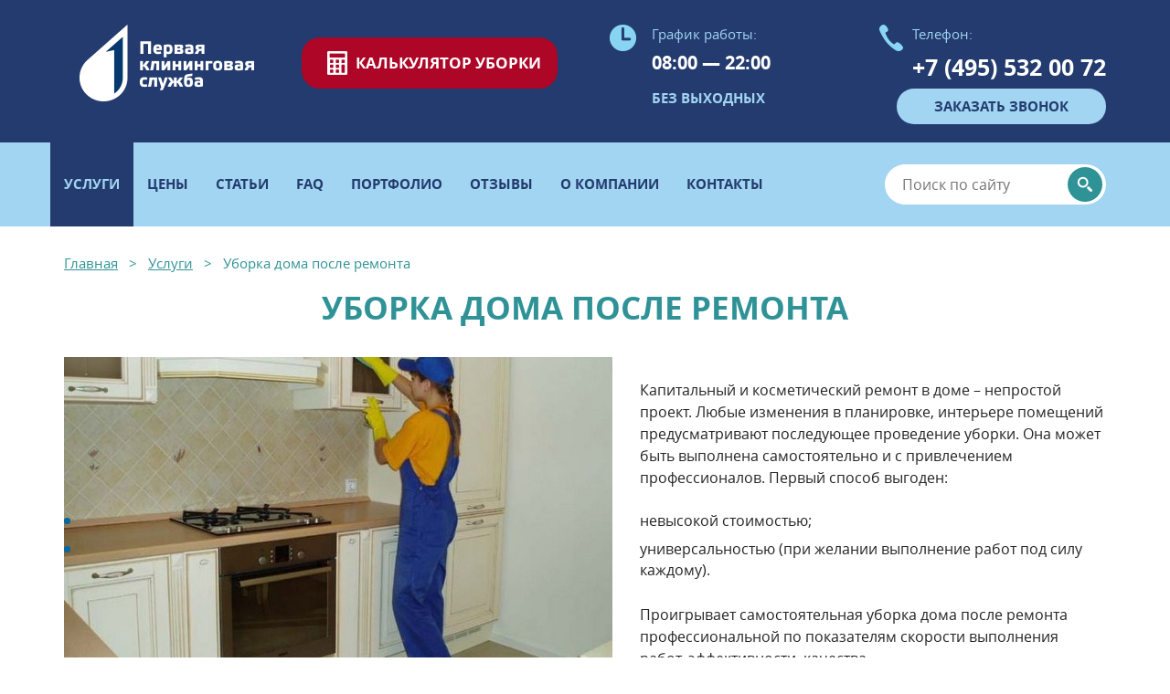

--- FILE ---
content_type: text/html; charset=UTF-8
request_url: https://klining-msk.ru/uslugi/uborka-doma-posle-remonta
body_size: 8867
content:
<!DOCTYPE html>
<html lang="ru" prefix="og: http://ogp.me/ns#">
<head>
<meta charset="utf-8"/><meta http-equiv="X-UA-Compatible" content="IE=edge"/><meta name="viewport" content="width=device-width, initial-scale=1"/>
<meta name="google-site-verification" content="s4YvhHop13y03vnXPXSStquqqkdrV3KUjdemwJvZ1LQ" />
<meta name='wmail-verification' content='4ee3edc4e1e70e30243acdc36f74488c' />
<meta name="cmsmagazine" content="86e915dd69b4baf933f6b9d4a76743cd" /><link rel="shortcut icon" href="/favicon.ico" type="image/x-icon"/><link rel="apple-touch-icon-precomposed" href="/apple-touch-icon-precomposed.png"/>
<title>Профессиональная уборка дома после ремонта в Москве, стоимость услуги от 120 м2</title><meta name="description" content="Различные опции может включать профессиональная уборка дома после ремонта, цена которой доступна. Специалисты ООО Первой Клининговой Службы выполняют:  очистку всех поверхностей и покрытий от строительной пыли, следов растворов, клеев, пены и т.п.;" /><meta name="keywords" content="" />
<base href="https://klining-msk.ru/"/>
<link rel="stylesheet" href="/assets/components/minifyx/cache/styles_aa2b673132.min.css" type="text/css" />
<meta property="og:title" content="Профессиональная уборка дома после ремонта в Москве, стоимость услуги от 120 м2" /><meta property="og:url" content="https://klining-msk.ru/uslugi/uborka-doma-posle-remonta" />
<meta property="og:description" content="Различные опции может включать профессиональная уборка дома после ремонта, цена которой доступна. Специалисты ООО Первой Клининговой Службы выполняют:  очистку всех поверхностей и покрытий от строительной пыли, следов растворов, клеев, пены и т.п.;" />
<meta property="og:type" content="website" /><meta property="og:image" content="https://klining-msk.ru/assets/templates/site_tpl/images/klining-msk-logo.png" />
</head>
<body>
<div class="wrapper">
<div class="header">
    <div class="header-top">
        <div class="container">
            <!--
                <a href="/"><span class="logo"></span></a>                -->
            <a href="/" class="logo"></a>
            <a href="calculator" class="calc-button-top">Калькулятор уборки</a>
            <div class="header-right">
                <div class="clearfix header-work">
                    <span class="header-text">График работы:</span>
                    <p>08:00 — 22:00</p>
                    <span class="header-text work-days">БЕЗ ВЫХОДНЫХ</span>
                </div>
                <div class="clearfix header-phone-box">
                    <span class="header-text">Телефон:</span>
                    <a rel="nofollow" href="tel:+74955320072" class="header-phone">+7 (495) 532 00 72 </a>
                    <a href="#" class="order-recall" data-toggle="modal" data-target="#recall-box" rel="nofollow">заказать звонок</a>
                </div>
            </div>
        </div>
    </div>
    <div class="header-bot">
        <div class="container ">
            <div class="clearfix">
                <div class="menu-wrapper">
                <button type="button" class="navbar-toggle" data-toggle="collapse" data-target="#responsive-menu">
                <span class="icon-bar"></span>
                <span class="icon-bar"></span>
                <span class="icon-bar"></span>
                </button>
                <span class="navbar-text hidden-sm hidden-md hidden-lg">Меню</span>
                <ul class="nav navbar-nav collapse navbar-collapse" id="responsive-menu"><li  class="first active"><a href="uslugi" >Услуги</a><ul class="submenu "><li class="submenu_item first"><a href="uslugi/generalnaya-uborka" >Генеральная уборка</a></li><li class="submenu_item "><a href="uslugi/professionalnaya-uborka" >Профессиональная уборка</a></li><li class="submenu_item "><a href="uslugi/podderzhivayuschaya-uborka" >Поддерживающая уборка</a></li><li class="submenu_item "><a href="uslugi/uborka-kvartir" >Уборка квартир</a></li><li class="submenu_item "><a href="uslugi/uborka-dvuhkomnatnoj-kvartiry" >Уборка двухкомнатной квартиры</a></li><li class="submenu_item "><a href="uslugi/uborka-trehkomnatnoj-kvartiry" >Уборка трехкомнатной квартиры</a></li><li class="submenu_item "><a href="uslugi/generalnaya-uborka-kvartir" >Генеральная уборка квартиры</a></li><li class="submenu_item "><a href="uslugi/uborka-posle-remonta" >Уборка квартиры после ремонта</a></li><li class="submenu_item "><a href="uslugi/uborka-ofisov" >Уборка офисов</a></li><li class="submenu_item "><a href="uslugi/uborka-ofisov-posle-remonta" >Уборка офисов после ремонта</a></li><li class="submenu_item "><a href="uslugi/generalnaya-uborka-ofisov" >Генеральная уборка офисов</a></li><li class="submenu_item "><a href="uslugi/uborka-doma" >Уборка дома</a></li><li class="submenu_item "><a href="uslugi/uborka-kottedzhej" >Уборка коттеджей</a></li><li class="submenu_item "><a href="uslugi/uslugi-uborschicy" >Услуги уборщицы</a></li><li class="submenu_item "><a href="uslugi/mojka-okon" >Мойка окон</a></li><li class="submenu_item "><a href="uslugi/chistka-kovrov" >Чистка ковров</a></li><li class="submenu_item "><a href="uslugi/chistka-mebeli" >Чистка мебели</a></li><li class="submenu_item "><a href="uslugi/professionalnaya-chistka-shtor" >Профессиональная чистка штор</a></li><li class="submenu_item "><a href="uslugi/uborka-pomeschenij" >Уборка помещений</a></li><li class="submenu_item "><a href="uslugi/uborka-biznes-centrov" >Уборка бизнес-центров</a></li><li class="submenu_item "><a href="uslugi/uborka-salonov" >Уборка салонов</a></li><li class="submenu_item "><a href="uslugi/uborka-bassejnov" >Уборка бассейнов</a></li><li class="submenu_item "><a href="uslugi/uborka-na-proizvodstve" >Уборка на производстве</a></li><li class="submenu_item "><a href="uslugi/uborka-klinik" >Уборка клиник</a></li><li class="submenu_item "><a href="uslugi/uborka-restoranov-i-kafe" >Уборка ресторанов и кафе</a></li><li class="submenu_item "><a href="uslugi/uborka-gostinic" >Уборка гостиниц</a></li><li class="submenu_item "><a href="uslugi/uborka-supermarketov" >Уборка супермаркетов</a></li><li class="submenu_item "><a href="uslugi/uborka-torgovyh-centrov" >Уборка торговых центров</a></li><li class="submenu_item "><a href="uslugi/evroochistka-kovrov" >Евроочистка ковров</a></li><li class="submenu_item "><a href="uslugi/klining-na-meropriyatie" >Клининг на мероприятие</a></li><li class="submenu_item "><a href="uslugi/uborka-posle-vecherinki" >Уборка после вечеринки</a></li><li class="submenu_item "><a href="uslugi/mojka-vitrin" >Мойка витрин</a></li><li class="submenu_item "><a href="uslugi/uborka-dvuhetazhnogo-doma" >Уборка двухэтажного дома</a></li><li class="submenu_item last"><a href="uslugi/uborka-kvartiry-posle-arendy" >Уборка квартиры после аренды</a></li></ul></li><li ><a href="ceny" >Цены</a></li><li class="submenu_wrapp "><a href="stati" rel="category">Статьи</a></li><li ><a href="faq" >FAQ</a></li><li ><a href="portfolio" >Портфолио</a></li><li ><a href="otzivy" >Отзывы</a></li><li ><a href="o-kompanii" >О компании</a></li><li ><a href="kontakty" >Контакты</a></li><li class="calc-menu"><a href="calculator" >Калькулятор</a></li></ul>                <form action="search" method="get" class="search-form">
                                <input type="text" name="search" id="search" value="" placeholder="Поиск по сайту"/>
                                <input type="hidden" name="id" value="71" /> 
                                <button type="submit" class="search-bt"></button>
                            </form>
                            <a href="javascript:void(0)" id="search-bt" class="search-bt search-bt-sm"></a>                </div>
            </div>
        </div>
    </div>
</div>
<div class="header-scroll" id="header-scroll">
    <div class="container">
        <a href="/"><span class="logo"></span></a>        <button type="button" class="navbar-toggle" data-toggle="collapse" data-target="#responsive-scroll">
        <span class="icon-bar"></span>
        <span class="icon-bar"></span>
        <span class="icon-bar"></span>
        </button>
        <ul class="header-nav collapse navbar-collapse" id="responsive-scroll"><li class="first active"><a href="uslugi">Услуги</a></li><li><a href="ceny">Цены</a></li><li><a href="stati">Статьи</a></li><li><a href="faq">FAQ</a></li><li><a href="portfolio">Портфолио</a></li><li><a href="otzivy">Отзывы</a></li><li><a href="o-kompanii">О компании</a></li><li><a href="kontakty">Контакты</a></li><li class="last"><a href="calculator">Калькулятор</a></li></ul>        <a rel="nofollow" href="tel:+74955320072" class="header-phone">+7 (495) 532 00 72</a>
    </div>
</div><div class="content">
    <div class="container">
        <ul class="bread-crumbs" itemscope="" itemtype="http://schema.org/BreadcrumbList"><li itemscope="" itemprop="itemListElement" itemtype="http://schema.org/ListItem"><a href="/" itemprop="item"><span itemprop="name">Главная</span><meta itemprop="position" content="1" /></a></li>
<li itemscope="" itemprop="itemListElement" itemtype="http://schema.org/ListItem"><a href="uslugi" itemprop="item"><span itemprop="name">Услуги</span><meta itemprop="position" content="2" /></a></li>
<li itemscope="" itemprop="itemListElement" itemtype="http://schema.org/ListItem"><span itemprop="item"><span itemprop="name">Уборка дома после ремонта</span><meta itemprop="position" content="3" /></span></li></ul>        <h1>Уборка дома после ремонта</h1>
    </div>
    
                                    <div class="service-page">
                        <div class="container">
                            <p><img src="assets/userfiles/uslugi/uborka-doma-posle-remonta.jpg" alt="" /></p>
<p>Капитальный и косметический ремонт в доме &ndash; непростой проект. Любые изменения в планировке, интерьере помещений предусматривают последующее проведение уборки. Она может быть выполнена самостоятельно и с привлечением профессионалов. Первый способ выгоден:</p>
<ul class="std-list">
<li>невысокой стоимостью;</li>
<li>универсальностью (при желании выполнение работ под силу каждому).</li>
</ul>
<p>Проигрывает самостоятельная уборка дома после ремонта профессиональной по показателям скорости выполнения работ, эффективности, качества.</p>                        </div>
                    </div>
                
                
                    <div class="table-container">
                        <div class="container">
                            <div class="table-price-section">
                                <h3>Прайс на уборку дома после ремонта</h3>
                                <table>
                                    <thead>
                                        <tr>
                                            <td>Услуга</td>
                                            <td>Стоимость <span>(за кв.м.)</span></td>
                                            <td></td>
                                        </tr>
                                    </thead>
                                    <tbody>
                                        <tr>
                                                                <td>Уборка дома</td>
                                                                <td>от 120 руб.</td>
                                                                <td><a href="#" class="order-bt order-table" data-toggle="modal" data-target="#recall-box" tabindex="0" rel="nofollow">Заказать услугу</a></td>
                                                            </tr><tr>
                                                                <td>Уборка дома после ремонта</td>
                                                                <td>от 120 руб.</td>
                                                                <td><a href="#" class="order-bt order-table" data-toggle="modal" data-target="#recall-box" tabindex="0" rel="nofollow">Заказать услугу</a></td>
                                                            </tr><tr>
                                                                <td>Клининг на мероприятие</td>
                                                                <td>от 5 000 руб./шт.</td>
                                                                <td><a href="#" class="order-bt order-table" data-toggle="modal" data-target="#recall-box" tabindex="0" rel="nofollow">Заказать услугу</a></td>
                                                            </tr>                                    </tbody>
                                </table>
                                <a href="#" class="order-bt center hidden-sm hidden-md hidden-lg" data-toggle="modal" data-target="#recall-box" tabindex="0">Заказать услугу</a>
                            </div>
                        </div>
                    </div>
                    
                
                <div class="service-page">
                    <div class="container">
                        
                                                    <h2>Как убрать дом после ремонта?</h2>
<p>Если самостоятельно убрать дом после ремонта нет возможности или желания, стоит обратиться к профессионалам. ООО Первая Клининговая Служба предлагает комплекс услуг по наведению чистоты на объектах любой площади, этажности, планировки.</p>
<p>Наша компания реализует проекты максимально оперативно. При этом наличие специального оборудования, техники, инвентаря, расходных материалов, а также профессионализм специалистов позволяют гарантировать качество клининга.</p>
<p>Проводится уборка дома после ремонта в Москве в соответствии с требованиями и пожеланиями заказчика. Компанией предлагается услуга &laquo;под ключ&raquo;. Присутствия заказчика и контроля она не требует. Уборка загородного дома после ремонта включает следующие этапы:</p>
<ul class="std-list">
<li>обследование объекта и заключение договора о предоставлении услуг;</li>
<li>подготовка к уборке;</li>
<li>клининговые работы;</li>
<li>финишная обработка поверхностей (антистики, защитные средства и т.п.);</li>
<li>сдача убранного дома заказчику услуг.</li>
</ul>
<h2>Уборка дома после ремонта: содержание и стоимость услуги</h2>
<p>Как правило, каждого потенциального заказчика клининга интересуют вопросы, сколько стоит уборка дома после ремонта, что она включает. ООО Первая Клининговая Служба индивидуально подходит к выполнению заказов.</p>
<p>Стоимость уборки дома после ремонта рассчитывается с учетом квадратуры объекта, его особенностей. Также учитывается количество и тип клининговых операций.</p>
<p>Различные опции может включать профессиональная уборка дома после ремонта, цена которой доступна. Специалисты ООО Первой Клининговой Службы выполняют:</p>
<ul class="std-list">
<li>очистку всех поверхностей и покрытий от строительной пыли, следов растворов, клеев, пены и т.п.;</li>
<li>сбор и вывоз мелкого строительного мусора;</li>
<li>сухую, влажную уборку во всех помещениях в доме;</li>
<li>очистку и дезинфекцию сантехники;</li>
<li>мытье окон, дверей, перил, лестниц;</li>
<li>очистку фасада.</li>
</ul>                            <a href="#" class="order-bt center" data-toggle="modal" data-target="#recall-box" tabindex="0" rel="nofollow">Заказать услугу</a>
                                                <noindex>
                        <h2>Что входит в стоимость уборки дома после ремонта</h2>
<p><div class="service-block">
    
        <div class="service-block-image">
            <img src="/assets/userfiles/blocks/komnaty-block-01.png" alt="Комнаты">
        </div>
    
    <div class="service-block-name">Комнаты</div>
    <div class="service-block-content">
        <ul>
        <li>Обеспыливание стен и потолков</li><li>Очистка полов пылесосом</li><li>Влажная уборка полов и плинтусов</li><li>Удаление пыли с осветительных приборов</li><li>Влажная уборка подоконников, радиаторов, труб</li><li>Мойка зеркал и стеклянных поверхностей</li><li>Влажная уборка всех видов мебели</li><li>Удаление пыли с быт. техники</li><li>Вынос мусора (не строительного)</li><li>Удаление пыли с дверных проемов</li><li>Удаление пыли с предметов интерьера</li><li>Мойка мусорных корзин</li><li>Удаление пыли с осветительных приборов</li><li>Влажная чистка всех видов корпусной мебели</li><li>Мойка дверных блоков, включая фурнитуру</li><li>Мойка мебели внутри, свободной от вещей</li><li>Сухая чистка мягкой мебели пылесосом</li><li>Уход за кожаной мебелью спец. средствами</li><li>Мытье с люстр (за искл. хрустальных)</li><li>Удаление средних и сильных загрязнений</li><li>Очистка от пыли стен, потолка</li><li>Мытье карнизов, кондиционеров, гардин</li><li>Влажная очистка перегородок, антресолей</li>
        </ul>
    </div>
</div><div class="service-block">
    
        <div class="service-block-image">
            <img src="/assets/userfiles/blocks/kuhnya-block-01.png" alt="Кухня">
        </div>
    
    <div class="service-block-name">Кухня</div>
    <div class="service-block-content">
        <ul>
        <li>Обеспыливание стен и потолков</li><li>Мойка кухонной плиты снаружи</li><li>Мойка холодильника снаружи</li><li>Духового шкафа снаружи</li><li>Очистка кухонных рабочих поверхностей</li><li>Мойка стеновых панелей фартука</li><li>Удаление пыли с кухонной техники</li><li>Мойка фасадов кухонного гарнитура</li><li>Мойка микроволновки внутри снаружи</li><li>Мойка духовки внутри снаружи</li><li>Мойка холодильника внутри снаружи</li><li>Удаление пятен краски побелки</li><li>Удаление пыли с вытяжки</li><li>Чистка сантехники</li><li>Дезинфекция мест хранения мусора</li><li>Мойка фасадов кухонного гарнитура</li>
        </ul>
    </div>
</div><div class="service-block">
    
        <div class="service-block-image">
            <img src="/assets/userfiles/blocks/market-block-04.png" alt="Санузел">
        </div>
    
    <div class="service-block-name">Санузел</div>
    <div class="service-block-content">
        <ul>
        <li>Обеспыливание стен и потолков</li><li>Чистка и дезинфекция всей сантехники</li><li>Мойка кафельной плитки на всю высоту</li><li>Сложные загрязнения душевых кабин и ванн</li><li>Мойка кафельной плитки от потолка до пола</li><li>Удаление налета и водного камня</li><li>Мойка потолка</li><li>Удаление средних и сильных загрязнений</li>
        </ul>
    </div>
</div></p>                        </noindex>
                        <div class="hidden-box">
                            
                                                        
                                                        
                        </div>
                        <a href="javascript:void(0)" class="show-hidden-more hidden-sm hidden-md hidden-lg">Читать дальше</a>
                    </div>
                </div>
                
                <br><br>
                
                
                                
                <div class="order-holder">
                    
                    <div class="order-box section hidden-xs">
                        <div class="container">
                            <span class="title-sm white title-main-sm">Заказать услугу</span>
                            
                            <noindex>
                                <form action="uslugi/uborka-doma-posle-remonta" method="post" class="ajax_form order-form">
                                
                                <input type="hidden" name="workemail" value="" />
                                
                                <input type="hidden" name="pagetitle" value="Уборка дома после ремонта" />
                                <input type="hidden" name="url" value="https://klining-msk.ru/uslugi/uborka-doma-posle-remonta" />
                                

                                <div class="row">
                                    <div class="col-md-6 col-sm-6">
                                        <input type="text" name="name" placeholder="ИМЯ" class="form-input" required="required"/>
                                        <input type="tel" name="phone" placeholder="ТЕЛЕФОН" class="form-input phonemask" required="required"/>
                                        <input type="email" name="email" placeholder="E-MAIL" class="form-input" required="required"/>
                                    </div>
                                    <div class="col-md-6 col-sm-6">
                                        <textarea name="message" placeholder="СООБЩЕНИЕ" class="form-area"></textarea>
                                        
                                        <div class="captcha-box">
                                            <div class="captcha-item" id="captcha_order"></div>
                                            
                                            <span class="error_recaptcha"></span>
                                        </div>
                                    </div>
                                </div>
                                <div class="agreement">
                                    <input type="checkbox" name="agree" class="checkbox" id="agree-1" required="required"/>
                                    <label for="agree-1" class="check-label"><span>Выражаю свое согласие ООО "Первая Клининговая Служба", с местом нахождения: г. Москва, Волоколамский проезд, дом 4 корпус 1, офис 4, на обработку моих персональных данных, в соответствии с Федеральным законом «О персональных данных» от 27.07.2006 г. No 152 ФЗ."</span></label>
                                </div>
                                <button class="send-form" onclick="ga ('send', 'event', 'zakazu1', 'zakaz2'); yaCounter41712014.reachGoal('zakaz2'); return true;" name="sbmt-order">Отправить</button>
                            
	<input type="hidden" name="af_action" value="8b355d3c327e29b56016ed3dd6ef5fd9" />
</form>                            </noindex>
                        </div>
                    </div>                
                                
                
                <div class="map-holder">
                    <div id="map" class="hidden-xs"></div>
                    <div class="map-text" itemscope itemtype="http://schema.org/Organization">
                        
                        <div class="col-sm-8">
                            <div class="map-address" itemprop="address" itemscope itemtype="http://schema.org/PostalAddress">
                                <span class="map-title">Адрес:</span>
                                <p itemprop="streetAddress">г. Москва, Волоколамский проезд, дом 4 корпус 1, офис 4</p>
                            </div>
                            <div class="map-phones">
                                <span class="map-title">Телефон:</span>
                                <a rel="nofollow" href="tel:+74955320072" class="map-phone" itemprop="telephone">+7 (495) 532 00 72</a>                                <a rel="nofollow" href="tel:+79254852019" class="map-phone" itemprop="telephone">+7 (925) 485 20 19</a>                            </div>
                        </div>
                        <div class="col-sm-4">
                            <div class="map-work">
                                <span class="map-title">График работы:</span>
                                <span class="map-work-time">08:00 — 22:00</span>
                                <span class="map-work-days">БЕЗ ВЫХОДНЫХ</span>
                            </div>
                            <div class="email-work">
                                <span class="map-title">E-mail:</span>
                                <a href="mailto:84957677912@mail.ru" class="email-map" itemprop="email">84957677912@mail.ru</a>
                            </div>
                        </div>
                        <meta itemprop="name" content="Klining-msk.ru"/>
                    </div>
                </div>                
            </div>
            
            <div class="footer">
<div class="footer-top">
<div class="container">
<div class="footer-inner">
<a href="/"><span class="footer-logo"></span></a><div class="footer-phone">
<span class="footer-title hidden-xs">Телефон:</span>
<a rel="nofollow" href="tel:+74955320072">+7 (495) 532 00 72</a>
</div>
<a href="site-map" class="site-map hidden-xs">Карта сайта</a>
<a href="#" class="order-bt hidden-xs" data-toggle="modal" data-target="#recall-box" rel="nofollow">Заказать уборку</a>
<a href="#" class="order-bt visible-xs" data-toggle="modal" data-target="#recall-box-mob" rel="nofollow">Заказать уборку</a>
</div></div></div>
<div class="footer-center hidden-xs">
<div class="container">
                        <ul class="footer-nav"><li class="first active"><a href="uslugi" >Услуги</a></li><li><a href="ceny" >Цены</a></li><li><a href="stati" rel="category">Статьи</a></li><li><a href="faq" >FAQ</a></li><li><a href="portfolio" >Портфолио</a></li><li><a href="otzivy" >Отзывы</a></li><li><a href="o-kompanii" >О компании</a></li><li><a href="kontakty" >Контакты</a></li><li class="last"><a href="calculator" >Калькулятор</a></li></ul></div></div>
<div class="footer-bottom">
<div class="container">
<div class="footer-inner">
<span class="copy">Copyright &copy; 2003-2026 Первая клининговая служба</span>
<ul class="footer-soc">
<li><a href="https://vk.com/1klining_msk" rel="nofollow" target="_blank"><img src="/assets/templates/site_tpl/images/vk-soc-2x.png" width="21" alt="vk"/></a></li><li><a href="https://t.me/klining_msk" rel="nofollow" target="_blank"><img src="/assets/templates/site_tpl/images/vk-soc-2x1.png" width="19" alt="tg"/></a></li></ul>

                            <!-- Yandex.Metrika counter --> <script type="text/javascript"> (function (d, w, c) { (w[c] = w[c] || []).push(function() { try { w.yaCounter41712014 = new Ya.Metrika({ id:41712014, clickmap:true, trackLinks:true, accurateTrackBounce:true, webvisor:true }); } catch(e) { } }); var n = d.getElementsByTagName("script")[0], s = d.createElement("script"), f = function () { n.parentNode.insertBefore(s, n); }; s.type = "text/javascript"; s.async = true; s.src = "https://mc.yandex.ru/metrika/watch.js"; if (w.opera == "[object Opera]") { d.addEventListener("DOMContentLoaded", f, false); } else { f(); } })(document, window, "yandex_metrika_callbacks"); </script> <noscript><div><img src="https://mc.yandex.ru/watch/41712014" style="position:absolute; left:-9999px;" alt="" /></div></noscript> <!-- /Yandex.Metrika counter -->
                            <!-- Yandex.Metrika counter --> <script type="text/javascript" > (function (d, w, c) { (w[c] = w[c] || []).push(function() { try { w.yaCounter46372254 = new Ya.Metrika({ id:46372254, clickmap:true, trackLinks:true, accurateTrackBounce:true, webvisor:true }); } catch(e) { } }); var n = d.getElementsByTagName("script")[0], s = d.createElement("script"), f = function () { n.parentNode.insertBefore(s, n); }; s.type = "text/javascript"; s.async = true; s.src = "https://mc.yandex.ru/metrika/watch.js"; if (w.opera == "[object Opera]") { d.addEventListener("DOMContentLoaded", f, false); } else { f(); } })(document, window, "yandex_metrika_callbacks"); </script> <noscript><div><img src="https://mc.yandex.ru/watch/46372254" style="position:absolute; left:-9999px;" alt="" /></div></noscript> <!-- /Yandex.Metrika counter -->
                            <script>
                              (function(i,s,o,g,r,a,m){ i['GoogleAnalyticsObject']=r;i[r]=i[r]||function(){
                              (i[r].q=i[r].q||[]).push(arguments)},i[r].l=1*new Date();a=s.createElement(o),
                              m=s.getElementsByTagName(o)[0];a.async=1;a.src=g;m.parentNode.insertBefore(a,m)
                              })(window,document,'script','https://www.google-analytics.com/analytics.js','ga');
                            
                              ga('create', 'UA-89131106-1', 'auto');
                              ga('send', 'pageview');
</script>

<p class="developer">
<span>https://aventon.ru - Заказать SEO-продвижение в Москве</span>
<img src="http://klining-msk.ru/assets/templates/site_tpl/images/developer-2x.png" width="82" alt="Создание и продвижение сайта"/>
</p>
</div></div></div></div>            
        </div>
        
                <div class="modal fade" tabindex="-1" id="recall-box" role="dialog">
            <div class="modal-dialog" role="document">
                <div class="modal-content">
                    <div class="modal-header">
                        <button type="button" class="close" data-dismiss="modal" aria-label="Close"><span aria-hidden="true">&times;</span></button>
                        <span class="modal-title">Заказать звонок</span>
                    </div>
                    <div class="modal-body">
                        
                        <form action="uslugi/uborka-doma-posle-remonta" method="post" class="ajax_form order-form">
                                
                            <input type="hidden" name="workemail" value="" />
                                
                            <input type="hidden" name="pagetitle" value="Уборка дома после ремонта" />
                            <input type="hidden" name="url" value="https://klining-msk.ru/uslugi/uborka-doma-posle-remonta" />
                            
                            <input type="text" name="name" placeholder="ИМЯ" class="form-input" required="required"/>
                            <input type="tel" name="phone" placeholder="ТЕЛЕФОН" class="form-input phonemask" required="required"/>
                            <input type="email" name="email" placeholder="E-MAIL" class="form-input" required="required"/>
                            <textarea name="message" placeholder="СООБЩЕНИЕ" class="form-area"></textarea>
                            <div class="agreement">
                                <input type="checkbox" name="agree" class="checkbox" id="agree_popup" required="required"/>
                                <label for="agree_popup" class="check-label"><span>Выражаю свое согласие ООО "Первая Клининговая Служба", с местом нахождения: г. Москва, Волоколамский проезд, дом 4 корпус 1, офис 4, на обработку моих персональных данных, в соответствии с Федеральным законом «О персональных данных» от 27.07.2006 г. No 152 ФЗ."</span></label>
                            </div>
                            
                            
                            <div class="captcha-box">
                                <div class="captcha-item" id="captcha_call"></div>
                                
                                <span class="error_recaptcha"></span>
                            </div>
                            
                            
                            <button class="send-form" onclick="ga ('send', 'event', 'zakazu', 'zakaz1'); yaCounter41712014.reachGoal('zakaz1'); return true;" name="sbmt-popup-order">Отправить</button>
                        
	<input type="hidden" name="af_action" value="554cb2f77fe4eeffcfbe20f6882e8997" />
</form>                        
                    </div>
                </div>
            </div>
        </div>
        
        
        <!-- easy form for mobile -->
        
        <div class="modal fade" tabindex="-1" id="recall-box-mob" role="dialog">
            <div class="modal-dialog" role="document">
                <div class="modal-content">
                    <div class="modal-header">
                        <button type="button" class="close" data-dismiss="modal" aria-label="Close"><span aria-hidden="true">&times;</span></button>
                        <span class="modal-title">Заказать звонок</span>
                    </div>
                    <div class="modal-body">
                        
                        <form action="uslugi/uborka-doma-posle-remonta" method="post" class="ajax_form order-form">
        
    <input type="hidden" name="workemail" value="" />
        
    <input type="hidden" name="pagetitle" value="Уборка дома после ремонта" />
    <input type="hidden" name="url" value="https://klining-msk.ru/uslugi/uborka-doma-posle-remonta" />
    
    <input type="text" name="name" placeholder="ИМЯ" class="form-input" required="required"/>
    <input type="tel" name="phone" placeholder="ТЕЛЕФОН" class="form-input phonemask" required="required"/>
    
    <div class="agreement">
        <input type="checkbox" name="agree" class="checkbox" id="agree_popup2" required="required"/>
        <label for="agree_popup2" class="check-label"><span>Выражаю свое согласие ООО "Первая Клининговая Служба", с местом нахождения: г. Москва, Волоколамский проезд, дом 4 корпус 1, офис 4, на обработку моих персональных данных, в соответствии с Федеральным законом «О персональных данных» от 27.07.2006 г. No 152 ФЗ."</span></label>
    </div>
    
    <button class="send-form" onclick="ga ('send', 'event', 'zakazu', 'zakaz1'); yaCounter41712014.reachGoal('zakaz1'); return true;" name="sbmt-popup-order">Отправить</button>

	<input type="hidden" name="af_action" value="62ecbb8d740502822b967c30b69870cf" />
</form>                        
                    </div>
                </div>
            </div>
        </div>
        
        
        
        
        <div class="modal fade" tabindex="-1" id="thanks-box" role="dialog">
            <div class="modal-dialog" role="document">
                <div class="modal-content">
                    <button type="button" class="close" data-dismiss="modal" aria-label="Close"><span aria-hidden="true">&times;</span></button>
                    <span class="thanks-text">Спасибо за заявку!</span>
                </div>
            </div>
        </div>
        <div class="modal fade" tabindex="-1" id="thanks-tender-box" role="dialog">
            <div class="modal-dialog" role="document">
                <div class="modal-content">
                    <button type="button" class="close" data-dismiss="modal" aria-label="Close"><span aria-hidden="true">&times;</span></button>
                    <span class="thanks-text">Спасибо за заявку!</span>
                </div>
            </div>
        </div>
        <div class="modal fade" tabindex="-1" id="thanks-faq-box" role="dialog">
            <div class="modal-dialog" role="document">
                <div class="modal-content">
                    <button type="button" class="close" data-dismiss="modal" aria-label="Close"><span aria-hidden="true">&times;</span></button>
                    <span class="thanks-text">Спасибо за ваш вопрос! </span>
                    <span style="display: inline-block;line-height: 40px;">Ответ будет опубликован на сайте после модерации.</span>
                </div>
            </div>
        </div>
        <a href="javascript:void(0)" id="to-top"></a>

                
        <script type="text/javascript" src="/assets/components/minifyx/cache/scripts_d76ff66911.min.js"></script>
<script src="https:///api-maps.yandex.ru/2.1/?lang=ru_RU" type="text/javascript"></script>

<script type="text/javascript">
            ymaps.ready(function () {
        var myMap = new ymaps.Map('map', {                                
                    center: [55.826306,37.43331],
           zoom: 16,
                    controls: []
                }, {
                    searchControlProvider: 'yandex#search'
                }),
                        myGeoObject = new ymaps.GeoObject;
                        
                        myMap.behaviors.disable('scrollZoom');
                        
                        myMap.behaviors.disable('drag');
                        
                myMap.geoObjects
                        .add(myGeoObject)                                         
                        .add(new ymaps.Placemark([  55.826306,37.43331   ], {
                            balloonContent: "<strong>   Москва, Волоколамский проезд, дом 4 корпус 1, офис 4  </strong>"
                        }, {
                            preset: 'islands#dotIcon',
                            iconColor: '#ed4543'
                        }))
            });                                                                        
            
            
            

            
        </script>
        



<script src="https://www.google.com/recaptcha/api.js?onload=onloadCaptchaCallback&render=explicit&hl=ru" async defer></script>
<script>
    var onloadCaptchaCallback = function () {
        var siteKey = '6LdjqjUUAAAAAFLsQiOIqKJHV3ZT1rGm-AaXwN2e';
        $('.captcha-item').each(function (index) {
            grecaptcha.render($(this).attr('id'), {
                'sitekey': siteKey
            });
        });
    };
</script>

    <script type="text/javascript">AjaxForm.initialize({"assetsUrl":"\/assets\/components\/ajaxform\/","actionUrl":"\/assets\/components\/ajaxform\/action.php","closeMessage":"\u0437\u0430\u043a\u0440\u044b\u0442\u044c \u0432\u0441\u0435","formSelector":"form.ajax_form","pageId":252});</script>
</body>
</html>

--- FILE ---
content_type: text/html; charset=utf-8
request_url: https://www.google.com/recaptcha/api2/anchor?ar=1&k=6LdjqjUUAAAAAFLsQiOIqKJHV3ZT1rGm-AaXwN2e&co=aHR0cHM6Ly9rbGluaW5nLW1zay5ydTo0NDM.&hl=ru&v=PoyoqOPhxBO7pBk68S4YbpHZ&size=normal&anchor-ms=20000&execute-ms=30000&cb=bldqiclafp65
body_size: 49473
content:
<!DOCTYPE HTML><html dir="ltr" lang="ru"><head><meta http-equiv="Content-Type" content="text/html; charset=UTF-8">
<meta http-equiv="X-UA-Compatible" content="IE=edge">
<title>reCAPTCHA</title>
<style type="text/css">
/* cyrillic-ext */
@font-face {
  font-family: 'Roboto';
  font-style: normal;
  font-weight: 400;
  font-stretch: 100%;
  src: url(//fonts.gstatic.com/s/roboto/v48/KFO7CnqEu92Fr1ME7kSn66aGLdTylUAMa3GUBHMdazTgWw.woff2) format('woff2');
  unicode-range: U+0460-052F, U+1C80-1C8A, U+20B4, U+2DE0-2DFF, U+A640-A69F, U+FE2E-FE2F;
}
/* cyrillic */
@font-face {
  font-family: 'Roboto';
  font-style: normal;
  font-weight: 400;
  font-stretch: 100%;
  src: url(//fonts.gstatic.com/s/roboto/v48/KFO7CnqEu92Fr1ME7kSn66aGLdTylUAMa3iUBHMdazTgWw.woff2) format('woff2');
  unicode-range: U+0301, U+0400-045F, U+0490-0491, U+04B0-04B1, U+2116;
}
/* greek-ext */
@font-face {
  font-family: 'Roboto';
  font-style: normal;
  font-weight: 400;
  font-stretch: 100%;
  src: url(//fonts.gstatic.com/s/roboto/v48/KFO7CnqEu92Fr1ME7kSn66aGLdTylUAMa3CUBHMdazTgWw.woff2) format('woff2');
  unicode-range: U+1F00-1FFF;
}
/* greek */
@font-face {
  font-family: 'Roboto';
  font-style: normal;
  font-weight: 400;
  font-stretch: 100%;
  src: url(//fonts.gstatic.com/s/roboto/v48/KFO7CnqEu92Fr1ME7kSn66aGLdTylUAMa3-UBHMdazTgWw.woff2) format('woff2');
  unicode-range: U+0370-0377, U+037A-037F, U+0384-038A, U+038C, U+038E-03A1, U+03A3-03FF;
}
/* math */
@font-face {
  font-family: 'Roboto';
  font-style: normal;
  font-weight: 400;
  font-stretch: 100%;
  src: url(//fonts.gstatic.com/s/roboto/v48/KFO7CnqEu92Fr1ME7kSn66aGLdTylUAMawCUBHMdazTgWw.woff2) format('woff2');
  unicode-range: U+0302-0303, U+0305, U+0307-0308, U+0310, U+0312, U+0315, U+031A, U+0326-0327, U+032C, U+032F-0330, U+0332-0333, U+0338, U+033A, U+0346, U+034D, U+0391-03A1, U+03A3-03A9, U+03B1-03C9, U+03D1, U+03D5-03D6, U+03F0-03F1, U+03F4-03F5, U+2016-2017, U+2034-2038, U+203C, U+2040, U+2043, U+2047, U+2050, U+2057, U+205F, U+2070-2071, U+2074-208E, U+2090-209C, U+20D0-20DC, U+20E1, U+20E5-20EF, U+2100-2112, U+2114-2115, U+2117-2121, U+2123-214F, U+2190, U+2192, U+2194-21AE, U+21B0-21E5, U+21F1-21F2, U+21F4-2211, U+2213-2214, U+2216-22FF, U+2308-230B, U+2310, U+2319, U+231C-2321, U+2336-237A, U+237C, U+2395, U+239B-23B7, U+23D0, U+23DC-23E1, U+2474-2475, U+25AF, U+25B3, U+25B7, U+25BD, U+25C1, U+25CA, U+25CC, U+25FB, U+266D-266F, U+27C0-27FF, U+2900-2AFF, U+2B0E-2B11, U+2B30-2B4C, U+2BFE, U+3030, U+FF5B, U+FF5D, U+1D400-1D7FF, U+1EE00-1EEFF;
}
/* symbols */
@font-face {
  font-family: 'Roboto';
  font-style: normal;
  font-weight: 400;
  font-stretch: 100%;
  src: url(//fonts.gstatic.com/s/roboto/v48/KFO7CnqEu92Fr1ME7kSn66aGLdTylUAMaxKUBHMdazTgWw.woff2) format('woff2');
  unicode-range: U+0001-000C, U+000E-001F, U+007F-009F, U+20DD-20E0, U+20E2-20E4, U+2150-218F, U+2190, U+2192, U+2194-2199, U+21AF, U+21E6-21F0, U+21F3, U+2218-2219, U+2299, U+22C4-22C6, U+2300-243F, U+2440-244A, U+2460-24FF, U+25A0-27BF, U+2800-28FF, U+2921-2922, U+2981, U+29BF, U+29EB, U+2B00-2BFF, U+4DC0-4DFF, U+FFF9-FFFB, U+10140-1018E, U+10190-1019C, U+101A0, U+101D0-101FD, U+102E0-102FB, U+10E60-10E7E, U+1D2C0-1D2D3, U+1D2E0-1D37F, U+1F000-1F0FF, U+1F100-1F1AD, U+1F1E6-1F1FF, U+1F30D-1F30F, U+1F315, U+1F31C, U+1F31E, U+1F320-1F32C, U+1F336, U+1F378, U+1F37D, U+1F382, U+1F393-1F39F, U+1F3A7-1F3A8, U+1F3AC-1F3AF, U+1F3C2, U+1F3C4-1F3C6, U+1F3CA-1F3CE, U+1F3D4-1F3E0, U+1F3ED, U+1F3F1-1F3F3, U+1F3F5-1F3F7, U+1F408, U+1F415, U+1F41F, U+1F426, U+1F43F, U+1F441-1F442, U+1F444, U+1F446-1F449, U+1F44C-1F44E, U+1F453, U+1F46A, U+1F47D, U+1F4A3, U+1F4B0, U+1F4B3, U+1F4B9, U+1F4BB, U+1F4BF, U+1F4C8-1F4CB, U+1F4D6, U+1F4DA, U+1F4DF, U+1F4E3-1F4E6, U+1F4EA-1F4ED, U+1F4F7, U+1F4F9-1F4FB, U+1F4FD-1F4FE, U+1F503, U+1F507-1F50B, U+1F50D, U+1F512-1F513, U+1F53E-1F54A, U+1F54F-1F5FA, U+1F610, U+1F650-1F67F, U+1F687, U+1F68D, U+1F691, U+1F694, U+1F698, U+1F6AD, U+1F6B2, U+1F6B9-1F6BA, U+1F6BC, U+1F6C6-1F6CF, U+1F6D3-1F6D7, U+1F6E0-1F6EA, U+1F6F0-1F6F3, U+1F6F7-1F6FC, U+1F700-1F7FF, U+1F800-1F80B, U+1F810-1F847, U+1F850-1F859, U+1F860-1F887, U+1F890-1F8AD, U+1F8B0-1F8BB, U+1F8C0-1F8C1, U+1F900-1F90B, U+1F93B, U+1F946, U+1F984, U+1F996, U+1F9E9, U+1FA00-1FA6F, U+1FA70-1FA7C, U+1FA80-1FA89, U+1FA8F-1FAC6, U+1FACE-1FADC, U+1FADF-1FAE9, U+1FAF0-1FAF8, U+1FB00-1FBFF;
}
/* vietnamese */
@font-face {
  font-family: 'Roboto';
  font-style: normal;
  font-weight: 400;
  font-stretch: 100%;
  src: url(//fonts.gstatic.com/s/roboto/v48/KFO7CnqEu92Fr1ME7kSn66aGLdTylUAMa3OUBHMdazTgWw.woff2) format('woff2');
  unicode-range: U+0102-0103, U+0110-0111, U+0128-0129, U+0168-0169, U+01A0-01A1, U+01AF-01B0, U+0300-0301, U+0303-0304, U+0308-0309, U+0323, U+0329, U+1EA0-1EF9, U+20AB;
}
/* latin-ext */
@font-face {
  font-family: 'Roboto';
  font-style: normal;
  font-weight: 400;
  font-stretch: 100%;
  src: url(//fonts.gstatic.com/s/roboto/v48/KFO7CnqEu92Fr1ME7kSn66aGLdTylUAMa3KUBHMdazTgWw.woff2) format('woff2');
  unicode-range: U+0100-02BA, U+02BD-02C5, U+02C7-02CC, U+02CE-02D7, U+02DD-02FF, U+0304, U+0308, U+0329, U+1D00-1DBF, U+1E00-1E9F, U+1EF2-1EFF, U+2020, U+20A0-20AB, U+20AD-20C0, U+2113, U+2C60-2C7F, U+A720-A7FF;
}
/* latin */
@font-face {
  font-family: 'Roboto';
  font-style: normal;
  font-weight: 400;
  font-stretch: 100%;
  src: url(//fonts.gstatic.com/s/roboto/v48/KFO7CnqEu92Fr1ME7kSn66aGLdTylUAMa3yUBHMdazQ.woff2) format('woff2');
  unicode-range: U+0000-00FF, U+0131, U+0152-0153, U+02BB-02BC, U+02C6, U+02DA, U+02DC, U+0304, U+0308, U+0329, U+2000-206F, U+20AC, U+2122, U+2191, U+2193, U+2212, U+2215, U+FEFF, U+FFFD;
}
/* cyrillic-ext */
@font-face {
  font-family: 'Roboto';
  font-style: normal;
  font-weight: 500;
  font-stretch: 100%;
  src: url(//fonts.gstatic.com/s/roboto/v48/KFO7CnqEu92Fr1ME7kSn66aGLdTylUAMa3GUBHMdazTgWw.woff2) format('woff2');
  unicode-range: U+0460-052F, U+1C80-1C8A, U+20B4, U+2DE0-2DFF, U+A640-A69F, U+FE2E-FE2F;
}
/* cyrillic */
@font-face {
  font-family: 'Roboto';
  font-style: normal;
  font-weight: 500;
  font-stretch: 100%;
  src: url(//fonts.gstatic.com/s/roboto/v48/KFO7CnqEu92Fr1ME7kSn66aGLdTylUAMa3iUBHMdazTgWw.woff2) format('woff2');
  unicode-range: U+0301, U+0400-045F, U+0490-0491, U+04B0-04B1, U+2116;
}
/* greek-ext */
@font-face {
  font-family: 'Roboto';
  font-style: normal;
  font-weight: 500;
  font-stretch: 100%;
  src: url(//fonts.gstatic.com/s/roboto/v48/KFO7CnqEu92Fr1ME7kSn66aGLdTylUAMa3CUBHMdazTgWw.woff2) format('woff2');
  unicode-range: U+1F00-1FFF;
}
/* greek */
@font-face {
  font-family: 'Roboto';
  font-style: normal;
  font-weight: 500;
  font-stretch: 100%;
  src: url(//fonts.gstatic.com/s/roboto/v48/KFO7CnqEu92Fr1ME7kSn66aGLdTylUAMa3-UBHMdazTgWw.woff2) format('woff2');
  unicode-range: U+0370-0377, U+037A-037F, U+0384-038A, U+038C, U+038E-03A1, U+03A3-03FF;
}
/* math */
@font-face {
  font-family: 'Roboto';
  font-style: normal;
  font-weight: 500;
  font-stretch: 100%;
  src: url(//fonts.gstatic.com/s/roboto/v48/KFO7CnqEu92Fr1ME7kSn66aGLdTylUAMawCUBHMdazTgWw.woff2) format('woff2');
  unicode-range: U+0302-0303, U+0305, U+0307-0308, U+0310, U+0312, U+0315, U+031A, U+0326-0327, U+032C, U+032F-0330, U+0332-0333, U+0338, U+033A, U+0346, U+034D, U+0391-03A1, U+03A3-03A9, U+03B1-03C9, U+03D1, U+03D5-03D6, U+03F0-03F1, U+03F4-03F5, U+2016-2017, U+2034-2038, U+203C, U+2040, U+2043, U+2047, U+2050, U+2057, U+205F, U+2070-2071, U+2074-208E, U+2090-209C, U+20D0-20DC, U+20E1, U+20E5-20EF, U+2100-2112, U+2114-2115, U+2117-2121, U+2123-214F, U+2190, U+2192, U+2194-21AE, U+21B0-21E5, U+21F1-21F2, U+21F4-2211, U+2213-2214, U+2216-22FF, U+2308-230B, U+2310, U+2319, U+231C-2321, U+2336-237A, U+237C, U+2395, U+239B-23B7, U+23D0, U+23DC-23E1, U+2474-2475, U+25AF, U+25B3, U+25B7, U+25BD, U+25C1, U+25CA, U+25CC, U+25FB, U+266D-266F, U+27C0-27FF, U+2900-2AFF, U+2B0E-2B11, U+2B30-2B4C, U+2BFE, U+3030, U+FF5B, U+FF5D, U+1D400-1D7FF, U+1EE00-1EEFF;
}
/* symbols */
@font-face {
  font-family: 'Roboto';
  font-style: normal;
  font-weight: 500;
  font-stretch: 100%;
  src: url(//fonts.gstatic.com/s/roboto/v48/KFO7CnqEu92Fr1ME7kSn66aGLdTylUAMaxKUBHMdazTgWw.woff2) format('woff2');
  unicode-range: U+0001-000C, U+000E-001F, U+007F-009F, U+20DD-20E0, U+20E2-20E4, U+2150-218F, U+2190, U+2192, U+2194-2199, U+21AF, U+21E6-21F0, U+21F3, U+2218-2219, U+2299, U+22C4-22C6, U+2300-243F, U+2440-244A, U+2460-24FF, U+25A0-27BF, U+2800-28FF, U+2921-2922, U+2981, U+29BF, U+29EB, U+2B00-2BFF, U+4DC0-4DFF, U+FFF9-FFFB, U+10140-1018E, U+10190-1019C, U+101A0, U+101D0-101FD, U+102E0-102FB, U+10E60-10E7E, U+1D2C0-1D2D3, U+1D2E0-1D37F, U+1F000-1F0FF, U+1F100-1F1AD, U+1F1E6-1F1FF, U+1F30D-1F30F, U+1F315, U+1F31C, U+1F31E, U+1F320-1F32C, U+1F336, U+1F378, U+1F37D, U+1F382, U+1F393-1F39F, U+1F3A7-1F3A8, U+1F3AC-1F3AF, U+1F3C2, U+1F3C4-1F3C6, U+1F3CA-1F3CE, U+1F3D4-1F3E0, U+1F3ED, U+1F3F1-1F3F3, U+1F3F5-1F3F7, U+1F408, U+1F415, U+1F41F, U+1F426, U+1F43F, U+1F441-1F442, U+1F444, U+1F446-1F449, U+1F44C-1F44E, U+1F453, U+1F46A, U+1F47D, U+1F4A3, U+1F4B0, U+1F4B3, U+1F4B9, U+1F4BB, U+1F4BF, U+1F4C8-1F4CB, U+1F4D6, U+1F4DA, U+1F4DF, U+1F4E3-1F4E6, U+1F4EA-1F4ED, U+1F4F7, U+1F4F9-1F4FB, U+1F4FD-1F4FE, U+1F503, U+1F507-1F50B, U+1F50D, U+1F512-1F513, U+1F53E-1F54A, U+1F54F-1F5FA, U+1F610, U+1F650-1F67F, U+1F687, U+1F68D, U+1F691, U+1F694, U+1F698, U+1F6AD, U+1F6B2, U+1F6B9-1F6BA, U+1F6BC, U+1F6C6-1F6CF, U+1F6D3-1F6D7, U+1F6E0-1F6EA, U+1F6F0-1F6F3, U+1F6F7-1F6FC, U+1F700-1F7FF, U+1F800-1F80B, U+1F810-1F847, U+1F850-1F859, U+1F860-1F887, U+1F890-1F8AD, U+1F8B0-1F8BB, U+1F8C0-1F8C1, U+1F900-1F90B, U+1F93B, U+1F946, U+1F984, U+1F996, U+1F9E9, U+1FA00-1FA6F, U+1FA70-1FA7C, U+1FA80-1FA89, U+1FA8F-1FAC6, U+1FACE-1FADC, U+1FADF-1FAE9, U+1FAF0-1FAF8, U+1FB00-1FBFF;
}
/* vietnamese */
@font-face {
  font-family: 'Roboto';
  font-style: normal;
  font-weight: 500;
  font-stretch: 100%;
  src: url(//fonts.gstatic.com/s/roboto/v48/KFO7CnqEu92Fr1ME7kSn66aGLdTylUAMa3OUBHMdazTgWw.woff2) format('woff2');
  unicode-range: U+0102-0103, U+0110-0111, U+0128-0129, U+0168-0169, U+01A0-01A1, U+01AF-01B0, U+0300-0301, U+0303-0304, U+0308-0309, U+0323, U+0329, U+1EA0-1EF9, U+20AB;
}
/* latin-ext */
@font-face {
  font-family: 'Roboto';
  font-style: normal;
  font-weight: 500;
  font-stretch: 100%;
  src: url(//fonts.gstatic.com/s/roboto/v48/KFO7CnqEu92Fr1ME7kSn66aGLdTylUAMa3KUBHMdazTgWw.woff2) format('woff2');
  unicode-range: U+0100-02BA, U+02BD-02C5, U+02C7-02CC, U+02CE-02D7, U+02DD-02FF, U+0304, U+0308, U+0329, U+1D00-1DBF, U+1E00-1E9F, U+1EF2-1EFF, U+2020, U+20A0-20AB, U+20AD-20C0, U+2113, U+2C60-2C7F, U+A720-A7FF;
}
/* latin */
@font-face {
  font-family: 'Roboto';
  font-style: normal;
  font-weight: 500;
  font-stretch: 100%;
  src: url(//fonts.gstatic.com/s/roboto/v48/KFO7CnqEu92Fr1ME7kSn66aGLdTylUAMa3yUBHMdazQ.woff2) format('woff2');
  unicode-range: U+0000-00FF, U+0131, U+0152-0153, U+02BB-02BC, U+02C6, U+02DA, U+02DC, U+0304, U+0308, U+0329, U+2000-206F, U+20AC, U+2122, U+2191, U+2193, U+2212, U+2215, U+FEFF, U+FFFD;
}
/* cyrillic-ext */
@font-face {
  font-family: 'Roboto';
  font-style: normal;
  font-weight: 900;
  font-stretch: 100%;
  src: url(//fonts.gstatic.com/s/roboto/v48/KFO7CnqEu92Fr1ME7kSn66aGLdTylUAMa3GUBHMdazTgWw.woff2) format('woff2');
  unicode-range: U+0460-052F, U+1C80-1C8A, U+20B4, U+2DE0-2DFF, U+A640-A69F, U+FE2E-FE2F;
}
/* cyrillic */
@font-face {
  font-family: 'Roboto';
  font-style: normal;
  font-weight: 900;
  font-stretch: 100%;
  src: url(//fonts.gstatic.com/s/roboto/v48/KFO7CnqEu92Fr1ME7kSn66aGLdTylUAMa3iUBHMdazTgWw.woff2) format('woff2');
  unicode-range: U+0301, U+0400-045F, U+0490-0491, U+04B0-04B1, U+2116;
}
/* greek-ext */
@font-face {
  font-family: 'Roboto';
  font-style: normal;
  font-weight: 900;
  font-stretch: 100%;
  src: url(//fonts.gstatic.com/s/roboto/v48/KFO7CnqEu92Fr1ME7kSn66aGLdTylUAMa3CUBHMdazTgWw.woff2) format('woff2');
  unicode-range: U+1F00-1FFF;
}
/* greek */
@font-face {
  font-family: 'Roboto';
  font-style: normal;
  font-weight: 900;
  font-stretch: 100%;
  src: url(//fonts.gstatic.com/s/roboto/v48/KFO7CnqEu92Fr1ME7kSn66aGLdTylUAMa3-UBHMdazTgWw.woff2) format('woff2');
  unicode-range: U+0370-0377, U+037A-037F, U+0384-038A, U+038C, U+038E-03A1, U+03A3-03FF;
}
/* math */
@font-face {
  font-family: 'Roboto';
  font-style: normal;
  font-weight: 900;
  font-stretch: 100%;
  src: url(//fonts.gstatic.com/s/roboto/v48/KFO7CnqEu92Fr1ME7kSn66aGLdTylUAMawCUBHMdazTgWw.woff2) format('woff2');
  unicode-range: U+0302-0303, U+0305, U+0307-0308, U+0310, U+0312, U+0315, U+031A, U+0326-0327, U+032C, U+032F-0330, U+0332-0333, U+0338, U+033A, U+0346, U+034D, U+0391-03A1, U+03A3-03A9, U+03B1-03C9, U+03D1, U+03D5-03D6, U+03F0-03F1, U+03F4-03F5, U+2016-2017, U+2034-2038, U+203C, U+2040, U+2043, U+2047, U+2050, U+2057, U+205F, U+2070-2071, U+2074-208E, U+2090-209C, U+20D0-20DC, U+20E1, U+20E5-20EF, U+2100-2112, U+2114-2115, U+2117-2121, U+2123-214F, U+2190, U+2192, U+2194-21AE, U+21B0-21E5, U+21F1-21F2, U+21F4-2211, U+2213-2214, U+2216-22FF, U+2308-230B, U+2310, U+2319, U+231C-2321, U+2336-237A, U+237C, U+2395, U+239B-23B7, U+23D0, U+23DC-23E1, U+2474-2475, U+25AF, U+25B3, U+25B7, U+25BD, U+25C1, U+25CA, U+25CC, U+25FB, U+266D-266F, U+27C0-27FF, U+2900-2AFF, U+2B0E-2B11, U+2B30-2B4C, U+2BFE, U+3030, U+FF5B, U+FF5D, U+1D400-1D7FF, U+1EE00-1EEFF;
}
/* symbols */
@font-face {
  font-family: 'Roboto';
  font-style: normal;
  font-weight: 900;
  font-stretch: 100%;
  src: url(//fonts.gstatic.com/s/roboto/v48/KFO7CnqEu92Fr1ME7kSn66aGLdTylUAMaxKUBHMdazTgWw.woff2) format('woff2');
  unicode-range: U+0001-000C, U+000E-001F, U+007F-009F, U+20DD-20E0, U+20E2-20E4, U+2150-218F, U+2190, U+2192, U+2194-2199, U+21AF, U+21E6-21F0, U+21F3, U+2218-2219, U+2299, U+22C4-22C6, U+2300-243F, U+2440-244A, U+2460-24FF, U+25A0-27BF, U+2800-28FF, U+2921-2922, U+2981, U+29BF, U+29EB, U+2B00-2BFF, U+4DC0-4DFF, U+FFF9-FFFB, U+10140-1018E, U+10190-1019C, U+101A0, U+101D0-101FD, U+102E0-102FB, U+10E60-10E7E, U+1D2C0-1D2D3, U+1D2E0-1D37F, U+1F000-1F0FF, U+1F100-1F1AD, U+1F1E6-1F1FF, U+1F30D-1F30F, U+1F315, U+1F31C, U+1F31E, U+1F320-1F32C, U+1F336, U+1F378, U+1F37D, U+1F382, U+1F393-1F39F, U+1F3A7-1F3A8, U+1F3AC-1F3AF, U+1F3C2, U+1F3C4-1F3C6, U+1F3CA-1F3CE, U+1F3D4-1F3E0, U+1F3ED, U+1F3F1-1F3F3, U+1F3F5-1F3F7, U+1F408, U+1F415, U+1F41F, U+1F426, U+1F43F, U+1F441-1F442, U+1F444, U+1F446-1F449, U+1F44C-1F44E, U+1F453, U+1F46A, U+1F47D, U+1F4A3, U+1F4B0, U+1F4B3, U+1F4B9, U+1F4BB, U+1F4BF, U+1F4C8-1F4CB, U+1F4D6, U+1F4DA, U+1F4DF, U+1F4E3-1F4E6, U+1F4EA-1F4ED, U+1F4F7, U+1F4F9-1F4FB, U+1F4FD-1F4FE, U+1F503, U+1F507-1F50B, U+1F50D, U+1F512-1F513, U+1F53E-1F54A, U+1F54F-1F5FA, U+1F610, U+1F650-1F67F, U+1F687, U+1F68D, U+1F691, U+1F694, U+1F698, U+1F6AD, U+1F6B2, U+1F6B9-1F6BA, U+1F6BC, U+1F6C6-1F6CF, U+1F6D3-1F6D7, U+1F6E0-1F6EA, U+1F6F0-1F6F3, U+1F6F7-1F6FC, U+1F700-1F7FF, U+1F800-1F80B, U+1F810-1F847, U+1F850-1F859, U+1F860-1F887, U+1F890-1F8AD, U+1F8B0-1F8BB, U+1F8C0-1F8C1, U+1F900-1F90B, U+1F93B, U+1F946, U+1F984, U+1F996, U+1F9E9, U+1FA00-1FA6F, U+1FA70-1FA7C, U+1FA80-1FA89, U+1FA8F-1FAC6, U+1FACE-1FADC, U+1FADF-1FAE9, U+1FAF0-1FAF8, U+1FB00-1FBFF;
}
/* vietnamese */
@font-face {
  font-family: 'Roboto';
  font-style: normal;
  font-weight: 900;
  font-stretch: 100%;
  src: url(//fonts.gstatic.com/s/roboto/v48/KFO7CnqEu92Fr1ME7kSn66aGLdTylUAMa3OUBHMdazTgWw.woff2) format('woff2');
  unicode-range: U+0102-0103, U+0110-0111, U+0128-0129, U+0168-0169, U+01A0-01A1, U+01AF-01B0, U+0300-0301, U+0303-0304, U+0308-0309, U+0323, U+0329, U+1EA0-1EF9, U+20AB;
}
/* latin-ext */
@font-face {
  font-family: 'Roboto';
  font-style: normal;
  font-weight: 900;
  font-stretch: 100%;
  src: url(//fonts.gstatic.com/s/roboto/v48/KFO7CnqEu92Fr1ME7kSn66aGLdTylUAMa3KUBHMdazTgWw.woff2) format('woff2');
  unicode-range: U+0100-02BA, U+02BD-02C5, U+02C7-02CC, U+02CE-02D7, U+02DD-02FF, U+0304, U+0308, U+0329, U+1D00-1DBF, U+1E00-1E9F, U+1EF2-1EFF, U+2020, U+20A0-20AB, U+20AD-20C0, U+2113, U+2C60-2C7F, U+A720-A7FF;
}
/* latin */
@font-face {
  font-family: 'Roboto';
  font-style: normal;
  font-weight: 900;
  font-stretch: 100%;
  src: url(//fonts.gstatic.com/s/roboto/v48/KFO7CnqEu92Fr1ME7kSn66aGLdTylUAMa3yUBHMdazQ.woff2) format('woff2');
  unicode-range: U+0000-00FF, U+0131, U+0152-0153, U+02BB-02BC, U+02C6, U+02DA, U+02DC, U+0304, U+0308, U+0329, U+2000-206F, U+20AC, U+2122, U+2191, U+2193, U+2212, U+2215, U+FEFF, U+FFFD;
}

</style>
<link rel="stylesheet" type="text/css" href="https://www.gstatic.com/recaptcha/releases/PoyoqOPhxBO7pBk68S4YbpHZ/styles__ltr.css">
<script nonce="o3xxDkAYxcK6BrtlkyRWPg" type="text/javascript">window['__recaptcha_api'] = 'https://www.google.com/recaptcha/api2/';</script>
<script type="text/javascript" src="https://www.gstatic.com/recaptcha/releases/PoyoqOPhxBO7pBk68S4YbpHZ/recaptcha__ru.js" nonce="o3xxDkAYxcK6BrtlkyRWPg">
      
    </script></head>
<body><div id="rc-anchor-alert" class="rc-anchor-alert"></div>
<input type="hidden" id="recaptcha-token" value="[base64]">
<script type="text/javascript" nonce="o3xxDkAYxcK6BrtlkyRWPg">
      recaptcha.anchor.Main.init("[\x22ainput\x22,[\x22bgdata\x22,\x22\x22,\[base64]/[base64]/[base64]/KE4oMTI0LHYsdi5HKSxMWihsLHYpKTpOKDEyNCx2LGwpLFYpLHYpLFQpKSxGKDE3MSx2KX0scjc9ZnVuY3Rpb24obCl7cmV0dXJuIGx9LEM9ZnVuY3Rpb24obCxWLHYpe04odixsLFYpLFZbYWtdPTI3OTZ9LG49ZnVuY3Rpb24obCxWKXtWLlg9KChWLlg/[base64]/[base64]/[base64]/[base64]/[base64]/[base64]/[base64]/[base64]/[base64]/[base64]/[base64]\\u003d\x22,\[base64]\\u003d\\u003d\x22,\x22bFdqTV7ChlDCjhvCscKfwoLDi8OnO8OrUMO9wokHJMKvwpBLw657woBOwoJeO8Ozw6TCnCHClMK0f3cXB8KhwpbDtBxpwoNgdcKdAsOnXCLCgXREPlPCuglhw5YUQMKaE8KDw4DDt23ClQHDusK7ecO5wr7CpW/CoHjCsEPCmQ5aKsK4wovCnCUiwr9fw6zCjGNADVYkBA0xwpLDozbDuMOzSh7Cn8OqWBdPwrw9wqN/wqtgwr3CsVQ1wqzDoTXCqsO8AW/ChiI2wpzCoTIEE3HCvh4ERcOnTXLCtm8Ow77Dn8KHwr03QHrCtHc+EcKFP8OawqbDvSDCjk/DsMOMccKww6vCscONw7haMSrCqcKBbsKUw5R6AMOrw5AZwp7CrsKIH8K7w7NVw5QRSsOzUWTChsOMwqpnw7/CpMK6w6zCgMOvMyfDisKTHzjCi0rCiWnDl8K5w5UCPcO1dkoYMSlMAVUTw7PCuTUmw4LDtn7DicOSwrkGw7TCm24LBy3Cv1sbOU/DnBIZwokbJx/CscOJwpXCmBZMw4pJwqfDg8KgwqnCr2XCjMOiwowbwpzCiMO9fMK/BTcUw6AdSsKnW8K/HTpgUcKewovCiznDgk50w7ZRN8Klw4PDn8OGw4JpH8Ozw7fCrw3CilI6R3A5w45zFkPCgcOyw6VuHmdcXnUvwo9qw5wUFcKKMAFBwpwZw4F2exXDgsOlwr9Aw5jDmmFaSsO/[base64]/CosKcw6vCk8Kpw7PDlEdEwr0eHhLCt8K/w6pdK8KRc3FLwocHccOYwr3Cin83wo/CuX3DvsO2w5sNNh7DgMKlwocQXi3DtMOnOMOQbsOFw7EQw4kTMwnDv8OJDMO0GMOJOHrDjXISw4LClcO1D1rCi0jCqDNlw5rCojU/BcOuJcO1wpLCrEIMwr7Dj1nDi0fCpXnDl3XCgyzDocK5wpkRecK/TGPDlhrCl8O7f8OybmbDnWXCpmHDkQHCnsO7Bw9Lwqx7w5DCusK9w4rDil/CvcObw4bCl8OkWQPCizbDgcOMGMKgUcOjZMKyXsKjw5TDrcO/w74UZmfCnnjCu8OjYsK8wrzCnsO9SkADfsK/w7xmXgkewqJJCgrCpsOEH8KLwqcyV8KLw70Rw4nDnMKuw7HDl8OdwoLCn8KURGXCnz8vwpPDjAXCuXbCqMKiCcO/w45uLsKNw59rfsOkw6BtckIOw4hHwonCpcK8w6XDvcO0GTkHa8OCwp3ClWXCk8O1asKawr7DhsORw4vCgQ7DpcOuwrBPC8OGBl4mF8OIKnfDsFkUfcOzL8KTw6pAe8OhwrHCsx4ZFm8zw6ADwq/Dv8O8wr3Cj8Olbi1GcMK+w4g/[base64]/w4p3wq/Dg8OiUMKMXsOwbzoRwrrDtMKrw47CjMOdwpJXw6/Cs8KgRRApN8K/NMOcDWsowpLDtMOcBsONXBE4w6XCv1HConV2eMKYYzB7wqjCtcKzw5bDqXxZwrQrwoTDtFHCqS/Cn8O8woHDjAxFHcKXwprCvibCpjEGw4tRwrnDv8OMLB9Awp0jwrbDncOuw6dmGT/DpcOzCsO4A8K/[base64]/CryfCrsOhDXQPLF7CpjnCn8K3ICbDp3HCs8OTRcObw5wNw4fDhMOXw5Nxw7jDtlB+wqHCv0zClxrDuMKKw7cKaSLCrMKaw4bCox7DosK9O8OOwpcSB8O3GHbDo8KBwpzDq2fCg0dqwq9AEmxiNkE4wp0dwonCrmVLHMK6w40kccKhw5/CtcO1wrrDkBFPwqV1w6YGw7dwaDvDnyc2DcKzwp7DpA/DlT1JHk3CqcO5BMKdw57Ch1fDtlJ9w4wLwqnCizTDtl7CoMOYFcOewrU5OgDCscOQFcKbSsKkW8OQcMKkDcKVw4/CgHVQw6V5UEUBwo55wqEwH3MfLsKMBcO5w5TDt8KSInjCox5xUgbDji7CiFzCiMKUQsK8c3/DsStvTcK3wrXDqcKRw5g2fGZPwr40QgnCq0JCwpd0w5NwworCo1PDvsO9wrvDjGXDmX1swpjDqMKRX8OWOk3Dl8Kjw5YXwpnCqUoPe8KzM8KYwrknw5g/wpc/JcK9YgQ9wojDi8KBw4fCsmLDo8K+wpUEw5gQYks8wowtKnV0dsK3wo/[base64]/RMKlfsK9w6FAMcOmMQzCinp7GTTDj8OCL8KzUXAIUiTDucOIKWDClX7Ck1XDi2IvwprDs8OsPsOQw4rDmMOIw5PDpRc4w7/[base64]/[base64]/Dn8KQAsK5wrN3N37CvSrDoGl1w5bDtQbDjsK/wqAdTwZLRQxqAywma8Osw7QnX2LClMONw6vDl8KQw6TCkm7Cv8Kkw5XDk8KDwq5IfCrDsmEiw6zCgcOGHcO8wqfCtj/Cgkc6w54Ow4ZXV8OnwqHCscOVZxYyBBLDgRJSwo/DsMKIwqF7dVfDhk4vw5wtW8K/wp3Cm28Yw6pxXMO8woEFwpkiXCJBwpAMLQZdKDPCiMOww5U3w5vCoH9nBMK8aMKawqAUJRLCgyUSw6l2K8OTwrJERXzDgsOFwrkOCWw5wpfCuU8rL1oGwpk/YMO6ZsKJECFCZMOqDxrDrkvCpicSFDZxdcKIwqHCjmdEwrwDPUcsw7xqY0/CgDrCmcOVSGlaa8OGWcOCwoAfwqPCuMKucn1nw4DCimRwwo1eG8OVbCIDaRI/[base64]/CjsKNRMOpw7LCt2p5w7LCqyobw45FPcKiT2rCvHhEbMOCIMKbIsKbw7MVw4E9LcOSw4/[base64]/DhcKkw57DtwnDtMKFw4TCihlEw7sdRcORFi8Uc8OYXMOXw43CgRXClHwjM2vCkcKcNH9GS3Vtw4/DoMOlTcOKwoogw6ENPl1yfMKgaMKXw6jDosKlFcKIwpc2wrHDuCTDj8Kvw4zDrnRRw6AXw4jDrsKrJ04gGMOkBsKBccOTwr9Fw7QjCx3Dn1ECasKqwqcfwrTDsW/CjUjDrxbClsOOwpbCjMOcZhI7X8Oew7PCqsODw5DCusO2AHPCiXHDvcOXe8Klw7FswqXCkcOjwoxbw6NpWy1Vw7jCrsOQEcOmw5Jfw4jDuSbCiFHCksO5w6HDr8OwXMKDw7gawrvCtsOYwqxXwoDDqgrDigzDokA9wobCojPCnhZiC8KtbcOdw7ROw5XDvsOAX8K/[base64]/[base64]/Ct0TDmxM3wp5twrTDj8OsEcKdesOqccOdwpwHw61lwq8SwoQcwp/Dm3nDvcKHwozCtcKQw57DmcOhw5txJTDDhmpyw7IbJMOZwq88VcOQSgZ7wp8+wrdvwqLDq0HDpwvDrFLDkHgcUSoqLcK4UzTCgcO5woZBNcOJIMOww4bDlk7Ci8OFS8OTw5ESwr4WAxREw61Vwqk/[base64]/Cqg3DjEdzbjNDworCsEnDuSfDn8KhG2/Cr8KxTQfDvcOGFDEWFgB3GCppOUvDmjx9wrNdwoEWEcKmccOEwonDlzBjKsKebmvCrMK4wq/CusOvwpDDvcOJw4rDkV/CrMO6BcKZwoYXw5zCiWbCi0TDvQFdw6llfMKmC3DDocK+w4VYXMKhR3vCvhMBw4/DqsOcaMKOwox0IcOrwrtFZcOfw4o7LcKpH8OifABUwpfDuBrDg8KTc8KpwprDuMOJwoVow4LCvkjCqsOGw7HCs2DDlsKowrdpw6TDhD53w75YJlDDpcKUwo3CuzIOWcOuR8KlBhxjLWzDlsKEw77Co8KOwrURwqXCi8ONQwZsw7/Ckk7DhsOdwpF9TsO9wrnCtMKYdhzDscKlFlDCjRUPwp/Dihtcw49AwpwGw5ICw6rDn8OTKMKyw61LTxM/fcOAw6lkwrQ9ShFoGDLDrFPClW9tw6DDngxzGVNvw5xnw7jDosOnJ8K6w4zCtcK5J8KrNcKgwr8cw6nCumFxwqxwwrJhQMOzw6LCnsK0bXrChMOTwp1XHsKkwp3CosObVMOWwoRiNivDo2Z7w5/CjyHCiMOPHsOebi5bw7rDmTghw7c8UMKUGBbDi8O9w7whwoXCpsKZVsKhw6obLsKXKMOxw7wxw4Ndw6TCpMOXwqcnwrbCssKHwrPCncKPG8O2w4ogT1NsT8KmSFvDumPCvxHDpMK/eg0wwqpmw7kvw5jCiiZjw6TCosOiwosEB8O/[base64]/Cr8KzWsOQwqnCtG/CmcOgw5vClCYtwonClXzDiMOjw61uYsKTLsKUw4TCsGYQJ8OUw6UhVcOUwppGwoNyempYwpnDkcKtwrEsDsOzw4jDiTtMVsOtw6UMNMKzwrl2K8O/woHChl3CkcOWE8OQKULDhQMYw67DpmPDnmdow5EnUylOZD9cw7JSeTdaw4XDrypUG8O2QMKZCy13FD7DpcKowohvwp3Do0I1wrjCtAptCsKQT8K/ZAzCnkbDl8KMNMKIwpnDosOkAcKKDsKfBgA+w4MtwrnDjQofecOYwow3woDDjcKoKnXDvMOZwrd9dCfCsQlswoPDn33Dk8OKJMOeUcOjcMONIDvDphwSF8KzN8Ohw7DDqBcqacOow6NxMl/DosO+wrbDv8KtEGlSw5nCiG/DnUAlw4Qqwo1Pwo7CnBUEwpoOwrRGw4vCgMKQwrRQFAJsIXM1HWHCt33DrcOVwq1rw5JrIMOuwqxMRBRzw5kJw7LDnsK3wptwFWHDu8OtB8OVScO/w7jCisObChnCsSMwH8KAYcOYwpTCmXguNx8nHcOcQsKjGcKjwq1DwoXCq8KiLQ/CtcKPwo9vwpMOw7TCjUsdw7sZOx4zw5/[base64]/CpRPCn8KBw5IYPyMow5N/bcO9WsKHw7bDl1PCsw7CiyLDk8OywonDssKaYcOeLsOxw7h3wpwWCmNsZMOZIsO0wpoXZXZNNBIHRMKzE1FEVhDDt8KowoAswroYCTHDjMOde8OVKMKIw6LDpcK9OQZOw7DClSdYw45BIMKgesKrwpvCgF/CiMO3e8KGwpdBUS/[base64]/Dsl1ow7HDuUk/Cj9qF2TDkMOHUR16LcOWdgJdwqlKdQQfams7KUMww4/[base64]/Ck1/DlADDrMKhw6rDjX1CWMKCRcO9ZVFOd8OawqYnwr4STW/Co8OxSCQLNcK7wr7ClCVgw7RIDUwlSmDCq2TCqcK9wpfCtMOPFiTCkcKxw5DDnMOpbzFrP2TCtsOLbULCpwQSwqBgw69fDFbDucOcw6NpGWtXXsKUwoNeNMK/[base64]/[base64]/CpMKDaiZAf3IYKS0cwozDpMOMwpNqwpHDkWfDr8KiZ8KZDXXDv8KqYsK2wrrCpR/Co8O2ZsKwCEPDvSbCrsOcFyrCvAPDmsKIWcKdEVUzSlxQKlHCqMKMw7MAw7FkMiU8w7fCjcK6w7bDrcKWw7fDnDM/AcOxJh3DkgVvw7nCs8O5SMONwpXDryPDtcKvwo8iBsKGwqrDrcK7XicRW8Kzw6DCpn8uSGpRw7jDh8K4w7YQTBPCsMK+w6fDo8KVwp3ChCojwq9cw6jDuzzDocO6JldnPisxwr1AWcKbw5ZzWFDDkcKVwpnDvHsJPMO1DcKvw7Uqw6ZCG8K7C0TDmgA1YMO2w7h1wr8/blZIwpwYb3zCoBDCiMKSw7xdAcK0KlTDhsOuwonCk1rCtsK0w7bCl8O/ScORJVbCjMKPw4bCgRcrTEnDnVLDoRPDvMKIdnRRccKUJMKTFHEkCA8owqlOOFPDmE9pJCBwG8OIAAfCqcOKwrfDuAYhFsO7ECzCsxTDvsKxMnZ6wp9vF0nCtWYDw5jDkw7DvcK/VSPCrMOQw4Q+BcO6BcOheXPCjT0VwofDigXCg8Kkw4nDlsKAEEFiwoRbw4FodsKQVMOtwrjCsWRFwqLDtj9TwoPDqEfCpkIgwpEAR8OOaMKzw6YUMBXDsB4/NcOKHzrDn8KKwogbw41bw4gvw5nDhMOMw4jDglPDvV8cJ8OgYiVVaW/CoHtzwobDmDjCj8OlQhEjw7xkAF5fw5nDksONLE/Dl2F/UsOjBMKpEMOqSsOhwokywpXCqCI1EG3DkFzDlGbCg3lqRMKlwptuLcOQemAhwovDgMOkGwZTV8KFfMOdwpPCqy/CkgURKC1HwqbDhm7Ds13Cni1ZP0ZWwq/CkRLDtsKew5c/[base64]/DnC3Cs8KFVh/DocOxdsKCw51ETzwxawHDqcOzRDLDtHQ2PRBBJErDsFnDvcKzBcOyJcKNTWbDvTbChTLDpk8FwoQJQ8OvGcOKw6/CiWNJFG7Cg8KAaxsAw5ktwrw2w7VjWBITw68CNW3DoRnCi3IIw4XCvcKXw4Fcw4XDqMKnbDAoQsOBQMO9wqFOecOiw4B9GH8/w4/CsyMmAsO6UcKjNcORw55RWMKUwo3Dui5XM0AWVMO7X8KRw5kibkHDtnx4CsOPwpbDoGbDvyZUwr7DkwTCssKZw43DtRIvcEhbGMOywr8VNcKowqfDssOgwrvCgAEEw7gqaUE0McKQw53CrWxuX8KAwoHDlwNIJz3CiQ4pGcO/McKqYSfDqMOYd8KGwr4QwrbDgxPDsFFTOi4aCE/DoMO0NAvDuMOiBMOLK2QYPsKcw6hKaMK/w4F9w5fCjzbCvMKZakPCnj3DsFzCo8KFw5dtQsKawq/DrsO/[base64]/worDiBPDscK3YsKICw5RUh8nL8KlwqnCqHHClMOAEMOQw5nChRbDq8O4wolrwok6wqQkHMKwdQDDi8OwwqDCrcOjw6w0w48KGQHCkUETa8Ojw43Ciz/DssOefcKhcsKfw7olw5DDkzHCj3R+UMO1HMOZLBRqOsKTV8OAwrAhK8OrAXTDrcKnw63DscOJTnzDoFZRasKBN0DDrcODw5Qhw7FSIS8pG8K6AsKXw5fDuMOXwq3CsMKnw6LCkSTCtsKnw7ZCNgTCvnfCoMKnXsOAw4/[base64]/w5cYw6/Dk8KtAcOlRsKPw5nDtsONXGxNw6XDjMKvw61bw4vCsmbCg8Odw79/wr9gw7nDl8OTw4IYTS7CpyV6w7kYw7LDr8OVwr4aGmxJwosxw4/[base64]/CqGBtK15bw7BUcjTCnQoiTD/[base64]/DqEDDt8KEFMOewosMNXU4IMOFwqzDmzTDhkBiBcKkwq/CmsOdw5nDu8KgK8O+w4vDqibCoMODwqPDq2gTCsOjwpUowrptwqUewp09wpxNwq9KW0FPEsKifcK8w5YROcO8wpjCq8KBwrDCp8OkFsKgJEfDvMODB3RHL8OfVALDgcKfM8O9MgxQIsOoOSYQw6XDtGQ/EMKLwqMkw4bClsOSwr3CucKPwpjCuzHCvwPCnMK0JDI5ZAgmwqnCu2XDuXjCmQbCgMKxw5Iawqcpw6BUUkhcf0PDqngaw7Uvw6dTw4DDqxLDnS3Du8K5ElBzw4jDucOFw5fCvQXCtMKhccOGw4IawoACWzBxf8Kuw5zDqsOywp/Cg8KiE8OxVT7DjTBiwrjCi8OENcKRwp9wwo9XMsOUw69Nf2DCmMOcwrFcV8KBGWPCncOzTH8IdXMxeErCgidhaU7DmsKOKmkvQcOGV8Kuw6XCt23Ds8OtwrcTw4LDnzzCk8KvPULCpsOsfMKJKFXDiT/DmWUxwqJiwolowpPCvjvCj8KmVCfCrcOxQ2XDmQXDq3UcwonDijo+wqIDwrbDglArwph8dcKqBMKHwo/[base64]/w7/DgCrDv8Kzw5QhZcKGwovDv2LCj0HDiMKWwr8sD2Adw5YgwpgTdMK5JsOWwqLCmjXCgX7ChcKsSz0zUMKvwqvCgcKmwpDDp8KlIAtHQBDDu3TDtcKTGFk1UcKXT8Ojw6DDjMOoCsK+w55UaMKowr1UScKTw7LDiRtaw7LDrcKQY8OXw6QUwqx/[base64]/[base64]/[base64]/Cqn8uNhXDk0/[base64]/DmsOuT8KPw5zCnsKhwoI/wrs9wrMxwo/Cj8Olw5QZwo3DscKgw5DCiXtLK8OtXsOQcW7Cmk83w5HCvFRzw6rDjwt/[base64]/DtgrCgwDCqlXChhbCp8KebT0qw5cpw7cgB8OFWMKEH35nJirDmCTDjwnCk3DDjHDCkcO1wrJRwrfChcKWEk3DrTfClMKFOw/CpEHDusKRw7sdRsKXEBIJw43CrjrDkVbCs8OzasK7wqnCpiQQf2jCnhTDhnbChQEAfG7CgMOrwoFMw5XDrMKqZRbChSN4FlPDl8KewrLDlk/DoMO1JQrDq8OuWn9pw6FUw43Cu8KwTELCsMOHZA0cccKnOivDsF/DtMOmM33CqRUaMsKJwq/CqMKkbMOAw6/ChQJrwptQwqpOCw7DlcO/dsOzw6x2ZRg5Ex9rCsK7Kh5HahHDtxZXPC4iwoLCsx/DkcK8w6zDo8Obw7I1LDPDlMK5w58IZgvDlcOdeRh1wpIeWk9tD8Odw5zDn8KIw5low5cjUCLCnHxdGsKGw7VRZcKrwqURwqB3XcOJwoUFKCsww5NhbsKfw6plwrTCpsKdKXXCmsKRYTgDwrokw6tCBA/CosOXaHjDpAYTNWMbUDc8woFERSPDlzPDtcKeDSZiK8KzPcORwpZ5QFfDuHHCpFwqw6M3Rn/[base64]/DksOCSMOEw4NfScKPw5bCtcKUwp3CscKYCMKYw4bDosKcMV0JaVF4LllVwp1gf0NOJkV3LMKYCcOofFjDscOYNxo2w5nDpD/[base64]/[base64]/CvkEFDMOuw4MCU3PCjsO1TMK0NMKhecK2CMOVw6zDrUvCrX3Dkm5AGcKHIsOpCsOjw4daBx5Tw55HfSBiTcOneBoWK8KwUmovw5XDmjkqOTtMFcK4wrVHTljDu8O0VcO4w63CqE4qacOFwosKXcOqZQBYwr8RTm/Cm8KLNcOOwpLCkQnDvDZ+w7wsJMOqwqnChXMCRcOTwpc1VMOkwowFw5rCrsKhSj/Cn8KvGxzDlik/w5UfdsKFZsOLHcKDwpwUw6nDrhYRw5hpw6UEw7V0wopQfsOhGWUIw7xkwrpJHnTDlcOCw57CuiApw4xLeMOZw7fDqcKiXSp0w5LDsxnCvQjDrcKFXTIowqnCs14Ww4fCkSVWHH/[base64]/Cs8OXShbDlWPCqURhdMOgw7XDmMKYAkE5wrs/wqbCuj4CRFzCvDk5wps/wp0jd1MROcO2wrfCi8K8wrFZw7DDicKiJjnCv8OJwphkwrDCkGPCqcOPHlzCv8Kdw6Zow5Q3wrjClsK+wqM1w63CjEPDisKtwq9ONhTCksKheCjDoF8uTn3CmMKpIMKGWMOyw4x0CsKCw4VWbkFCCAzChwEuOTZUw6JdUQ5LXCMJJmU8w4Mfw7sVwpwcwp/[base64]/[base64]/w5vDg8OZw5DDgMO4w6wzwpMPAsORwpwDw5RjHsK3wpnCiGbDisOsw4/DjsKcNcK1X8KJw4hYIMOPfMKXUnjCv8Kzw6XDuwXCgcKRwpQRwobCosKJwqPCvkRuwqDDj8OmR8O9GcOiesOAGcOhwrJ1wr/Dm8Kfw6PDuMKawoLCnsKvcsO6w4wNw44tHsKfw5BywrHDhDRccm4wwqN4wop3UR5/[base64]/CocKywoljF8KgMcOywrZmwq1pf8Oxwpo/HEQbTSVoM2zCq8KxUcOfbmfCqcKfEsOeG3QLw4TDu8KGYcOfJy/CrsKZw7YEI8KBwqBVwp0rfCpNEsK9K17CmgnCnsO1AcOrDgvDoMO3w6hBwqUwwoHDm8OrwpHDgEAuw6MswpEiUsKxLMOYRigoHMKxw6nCoSxual7CtsO2fRRNOcOedyMww7F2SkHCmcKnEsK/Vw3DpHXCswocL8OewqsITBIhEHTDh8OKLFrCkMOQwrN/JsKmwozDssOwQsOLfsKKwo3ClMKbwozDqTx1w53CssKtRsKhe8O5fMKjAHzCjXfDhsORCsKfPhYrwrhNworDunDDnmUzBsKWED3CinQ4w7kqAUbCunrCjQTDklHDnMOpwqnDjcOpwpXDuX/DvUDCk8Ouwp9bJsKFw4I2w6rCsxdIwoAIPDfDvWrDv8KpwqMNIk3Ctw3DtcKeQWLDkn0yClsIwqcID8KYw4nChsOEPMKdORRRYyEvwoFmw4DCl8OdfUZKVcKMw6Uww48DWTQSWFHCqsKOFwZOKFvDiMOtw63DhwnCucO+eUBaBxLDk8ONKgXDoMOxw47DiR/CsS4uZ8KVw4Zpw4PDmCMgwo7DvlZpNsK6w5lkwr5Yw4p6McK/MsKfIsONSsK8wrgqwpc3w5MgWcOkbsOEJMKSw5nChcKqw4DDpkVHwr7Dtks9XMOMecOcOMKVdMKwIwxfY8KVw6TDicOrwr7Cn8K5RylOVMK9AF9BwpDCpcKpwqHCrMO/N8ONECluZjBzfUVUeMOqbsKtw5rCucK2wotVw6fCkMOmwoZZf8KUNcOCQcOSw5Y/[base64]/Do3DCtCnCqVfCmlDCoU8hasOcasK0wo3Cn8KrwqnChifDvk7ChGzDiMK9wpdYPk7DoGPDnj3CkMKgIMKqw4NZwo0CXMK9TjJow4NuDUN2w7bDmcOYIcOTGjzDomvCtcO+wpPCki5iwqDDs3HDuXICMjHDpG4JfR/[base64]/DkxNeFg/DgjnCscKXHsK1FsOYIzx6w40Zw53Dn18FwrnDpWJLUcOobWnDqsOlJ8ONRktED8O1w6gQw7lhw5DDmwHCgBxYw5wRSErCncO4w7DDg8Oxwo4lLHkiwrw0w4/DrsOrw5B4wp0Twp7DmEABw65qwoxFw5c4w4h5w6PCmsOuPU7CpnNRwpR3ehIuw5jChMOpKMOrJjjCqsOSXcK2w7nCh8OUdMK9wpLCocKwwrVnw78jFsKnw5QPwrkbEGFcalhcLsK/REXDkMKRdsOKacKzw7UFw6Esb1l2PcOZwqLDs3wNYsKqwqbCnsOkwrrDrBkewo3DgkZ9wqgXw5x4w7bCvcO9wrw1KcK7E1VOTyfCqXxgw518e1kuwpLDj8Kvw6rCsSAww4LCncKXIz/Dn8Klw73DrMOMw7TChFbDlsOKdsOTLMOmw4nCuMKAw47Cr8KBw6/DkcKLwq9NRzU8wpzDiBrCsidLScKPfcK9w4bCpsOHw4s6wrHCk8Kaw4EWTyhLECZOwoxgw4HDgMOhfcKLB1LClMKIwpnCg8OaIcO6AsOHFMK0JMO8ZhTDmxXCrQ/DjH3CoMOZOTDCmEnDicKNw5Ytwp/Diz1YwpfDgsOhOcKtQFdkUnMNwptVc8OHw7rDhz93csK6wpZ2wq05OX7Co2VtTTwTLj3CiVFpZGPChnXDkkRaw7fDkm5dw5nCv8KJDWRmwr/[base64]/ClcOiLgHDhGTDtnrCscK2w6TCocK3EmfCl8O2JAhGwoojCWR6w7EBF0DCvRzDoBp0O8Oae8Kqw6zDk2fDqsOWwpfDqEfDtm3DnELCpMKrw7Rgw6AELVkILsK3wobCqW/Cj8OSwpnCtRZ1HEd7ciPCgmdLw4PDvARrwoEuD3jChMOyw4TDgMO/[base64]/[base64]/[base64]/[base64]/DhwbCtMOqQTHCtmzCh8O3aALDr8OcRcO2wozCqcOFwpkVwotmTWHDv8K7GiAhwq/ClCzClnvDghEXNS53wpfDh00gD3jDjwzDoMOPchVSw41jNSQfccKJd8OxOH/[base64]/[base64]/w6A2bcO2w4zCoMK3VRfDpnYFwrXCjkozwoNDMgTDgjrCkMORw5/[base64]/Cg1LDiFEew6R9w6bDosOsw6Y+w6XDrMK/TQ9Gw50XU8OSfBzDh8K4W8KTa25Vw77Ch1HDqcKecD4GIcORwrnClUEOwofDo8Khw4JJw4TCmi1XLMKZTsOvDWrDiMKMW291woM8OsOBXBnDsn8pwpgfwqBqwrx2GV/CkirDiSzDmwbDgTbDusOFHXpsfhNhwofDuH9pw7bCtMO6wqMVwqXDiMOJRmg7w7RWwqFZXMKlBH7Dl1jCq8OlOWETIxHCkcKlW3/DrFdMwpw8w44HeyopHTnCscKvWiTDrsKFEcOoWMO7woMOR8KMbgUEw5/[base64]/Ct8OAwpRIw7RGQ8Ojwq3DgAHCi8KKw47DtsOcXsOBSHLDm1bCmDXDk8OYwpTCl8Ojw69wwokIw6nDnWrCssOawqjCpXDCv8K7JXZhw4Q/[base64]/Dq0bDvgvDocKEw7d1WxMqw5AYw4zCjsKzw5MAw4/Ckixlw4/CpcOqFwRSwrlRwrQmw6Yxw7w2bsOzwo5GdVdkRmLCkhUDE317wonCgG4lKkDDi0vDrsKfLMK1E3DCmDktPMOww67CqWodwq/[base64]/[base64]/[base64]/CncONwqIvZcKAw43CuxjDvsO3FVvDv8OvwoJ/[base64]/DlcKhw5jDlcK+wrIleAfCqxtaw60gYMOAwo3Doi1YBWfDmsKIZsOYdSgBw73CoFfDvUhHw79Zw7/CnsOReDZxBApSdcORAMKld8OCw7LChMObwqQ+wrIPS03CgcOZFAUZwqbCtsKXTCp0fMK+FmrCn1sgwo4pOcO0w6cLwrdJOnlvDD0/w6sSD8K+w7jDsDkgfyHClsK7TkLDpMOxw5lWGDFvB1vDvG3CtcOIw4HDosKiN8OYw48iw7fCk8KfA8OSa8OtAkgww5dVMMOpwpZqw6PCqg/CosOBG8OOwr/Cu0jDsWzCvMKjfXtHwp45bgLClg3DnSbCi8KdIg00wrzDjEjDqsOZw4fCn8K1MT1LU8OkwpbCpwjDscKNCU1Jw7wewqHChFjCtCw6EMO7w4XCksO8ImvDhMKZThnDrsODHS7CqMKaQU/Cozg/HMKIGcKYwrHCksOfw4fCnm/ChMK0w4cOAsOiwop3wrnDiWTCvzbCnsKaGxTCmynCi8OpC0fDrsO9w7/Cr0tZA8OxfxPDgMK6RsOPYsKXw5wBw5tewr7CkMKyw5vCi8KHw5oTwprCjMOVwpDDqW3DiUJoDCx1Zy1rw7ZxD8Oewoxwwo7DmHwzLXfCqFELw6NDwpZhw4jDojbCgEILw6/CsTgjwoHDniLDmmpDwol0w48qw5U+aljCqMKtXMOGwpbCpMOEwp5Nwo5McyEdUDVNUVDCqT8yVMOnw43CuAIMCgLDvgwhRcKow6/Dm8KeasOMw4JFw7UgwqvCkh17w69iJgk1WCZVKMOiCsONwrVzwqbDrcKTwoJ6J8Kbwo1PIcOhwpQqASE0wrh8w7fCqMO7NcOzwonDqcOjw4LCuMOhYRBuIX3DkhV6b8O2wpzDmGjDuR7Dk0fCrMOpwq13OC/[base64]/DgcKrYl3DkcKTwrbCjm/Di8OVwpgJLcKxw4BGfCrDr8KUwpnDtzzClS/DscO1AXzDnMO7XH3DksKcw4s/w4HCnypFw6LCsF/DsGzDvMOTw7LDq0Eiw7/[base64]/[base64]/wpTDpm4SJcOzVhkYwptKOsKYegPCtMKWZxXDlQImwptKTcK6YMOAwpx4J8OfSXvDn1RfwpAxwp9ICihWWsKYVcK+wpwSYsK6YMK4O3U1w7fDikfDhsOMwqNCHDgycE9Ew7nDiMKrwpTCksOiDD/DnTRyLsOIw6oSVsO/[base64]/[base64]/DocOOwo/[base64]/CuMONwrfDtjZCQsKFMMOiwoHDqcKDbkrCnB0DwrLDg8KBw7fDmsOXwop+w4VZwrbCg8OEw4DDjMOYAsKzEWPDosOdUMORVG/Dr8OjC1LCosKYGkjCh8O2ZsOIN8KSwokMw4tJwo1JwozDsDzCicOIVMOtwqnDuwnDmj0/[base64]/Djlh+Vi5CwqMkwrfChC3CvzfDhx4uwrrCtkjCgFxmwqtWwoXDjy7Cj8Onw5QBV20lE8OBw7PCrMORwrXDk8OAwqPDpVIDa8K9w4Flw43DqMOocUtjw7/DrE48bsK1w7zCvcOkBcOewqk/BcOyD8KPSExbwo4kDcO8w7zDkzLCpcKKaD4UY3gWwqzCvzJ4w7HDuQJWAMOnwqEnFcONw6rDkArDpsOlwrrDpQ49KCbDscKBNVrDkzZYOiDDr8OZwojDncOJwpbCvXfCusK8KTjCksKQwoUNw6TDuWVLw54DHcK+b8Kcw6/[base64]/Cq0nDisOAGWzCjMO9XMORwqTDusOCSj/CmijDjU/DqMOEesOraMOTeMKwwokvMMOfwq/CnsOUUCrCkQ0qwqnCl0l/[base64]/wq0+RioLw67ChUF6wonDmQ\\u003d\\u003d\x22],null,[\x22conf\x22,null,\x226LdjqjUUAAAAAFLsQiOIqKJHV3ZT1rGm-AaXwN2e\x22,0,null,null,null,1,[21,125,63,73,95,87,41,43,42,83,102,105,109,121],[1017145,768],0,null,null,null,null,0,null,0,1,700,1,null,0,\x22CvoBEg8I8ajhFRgAOgZUOU5CNWISDwjmjuIVGAA6BlFCb29IYxIPCPeI5jcYADoGb2lsZURkEg8I8M3jFRgBOgZmSVZJaGISDwjiyqA3GAE6BmdMTkNIYxIPCN6/tzcYAToGZWF6dTZkEg8I2NKBMhgAOgZBcTc3dmYSDgi45ZQyGAE6BVFCT0QwEg8I0tuVNxgAOgZmZmFXQWUSDwiV2JQyGAA6BlBxNjBuZBIPCMXziDcYADoGYVhvaWFjEg8IjcqGMhgBOgZPd040dGYSDgiK/Yg3GAA6BU1mSUk0Gh0IAxIZHRDwl+M3Dv++pQYZxJ0JGZzijAIZzPMRGQ\\u003d\\u003d\x22,0,0,null,null,1,null,0,0,null,null,null,0],\x22https://klining-msk.ru:443\x22,null,[1,1,1],null,null,null,0,3600,[\x22https://www.google.com/intl/ru/policies/privacy/\x22,\x22https://www.google.com/intl/ru/policies/terms/\x22],\x22arUuv0y0a5pboG1Od9E/QJvawhpp9RHYKOVdT3bOGo0\\u003d\x22,0,0,null,1,1768523381757,0,0,[183,121,85,182],null,[20,43,30],\x22RC-cem_9f3fF40sRA\x22,null,null,null,null,null,\x220dAFcWeA4EkSm_FxKgEJXs9oNR3lyZGuaX6TBimBhjhD_2gQFxsAg-v6zdAkRn9KgrHyJMroAXVK5MPCvbrPFuDmE_NlzGRj1s1g\x22,1768606181733]");
    </script></body></html>

--- FILE ---
content_type: text/html; charset=utf-8
request_url: https://www.google.com/recaptcha/api2/anchor?ar=1&k=6LdjqjUUAAAAAFLsQiOIqKJHV3ZT1rGm-AaXwN2e&co=aHR0cHM6Ly9rbGluaW5nLW1zay5ydTo0NDM.&hl=ru&v=PoyoqOPhxBO7pBk68S4YbpHZ&size=normal&anchor-ms=20000&execute-ms=30000&cb=dh0wxkrchk50
body_size: 49345
content:
<!DOCTYPE HTML><html dir="ltr" lang="ru"><head><meta http-equiv="Content-Type" content="text/html; charset=UTF-8">
<meta http-equiv="X-UA-Compatible" content="IE=edge">
<title>reCAPTCHA</title>
<style type="text/css">
/* cyrillic-ext */
@font-face {
  font-family: 'Roboto';
  font-style: normal;
  font-weight: 400;
  font-stretch: 100%;
  src: url(//fonts.gstatic.com/s/roboto/v48/KFO7CnqEu92Fr1ME7kSn66aGLdTylUAMa3GUBHMdazTgWw.woff2) format('woff2');
  unicode-range: U+0460-052F, U+1C80-1C8A, U+20B4, U+2DE0-2DFF, U+A640-A69F, U+FE2E-FE2F;
}
/* cyrillic */
@font-face {
  font-family: 'Roboto';
  font-style: normal;
  font-weight: 400;
  font-stretch: 100%;
  src: url(//fonts.gstatic.com/s/roboto/v48/KFO7CnqEu92Fr1ME7kSn66aGLdTylUAMa3iUBHMdazTgWw.woff2) format('woff2');
  unicode-range: U+0301, U+0400-045F, U+0490-0491, U+04B0-04B1, U+2116;
}
/* greek-ext */
@font-face {
  font-family: 'Roboto';
  font-style: normal;
  font-weight: 400;
  font-stretch: 100%;
  src: url(//fonts.gstatic.com/s/roboto/v48/KFO7CnqEu92Fr1ME7kSn66aGLdTylUAMa3CUBHMdazTgWw.woff2) format('woff2');
  unicode-range: U+1F00-1FFF;
}
/* greek */
@font-face {
  font-family: 'Roboto';
  font-style: normal;
  font-weight: 400;
  font-stretch: 100%;
  src: url(//fonts.gstatic.com/s/roboto/v48/KFO7CnqEu92Fr1ME7kSn66aGLdTylUAMa3-UBHMdazTgWw.woff2) format('woff2');
  unicode-range: U+0370-0377, U+037A-037F, U+0384-038A, U+038C, U+038E-03A1, U+03A3-03FF;
}
/* math */
@font-face {
  font-family: 'Roboto';
  font-style: normal;
  font-weight: 400;
  font-stretch: 100%;
  src: url(//fonts.gstatic.com/s/roboto/v48/KFO7CnqEu92Fr1ME7kSn66aGLdTylUAMawCUBHMdazTgWw.woff2) format('woff2');
  unicode-range: U+0302-0303, U+0305, U+0307-0308, U+0310, U+0312, U+0315, U+031A, U+0326-0327, U+032C, U+032F-0330, U+0332-0333, U+0338, U+033A, U+0346, U+034D, U+0391-03A1, U+03A3-03A9, U+03B1-03C9, U+03D1, U+03D5-03D6, U+03F0-03F1, U+03F4-03F5, U+2016-2017, U+2034-2038, U+203C, U+2040, U+2043, U+2047, U+2050, U+2057, U+205F, U+2070-2071, U+2074-208E, U+2090-209C, U+20D0-20DC, U+20E1, U+20E5-20EF, U+2100-2112, U+2114-2115, U+2117-2121, U+2123-214F, U+2190, U+2192, U+2194-21AE, U+21B0-21E5, U+21F1-21F2, U+21F4-2211, U+2213-2214, U+2216-22FF, U+2308-230B, U+2310, U+2319, U+231C-2321, U+2336-237A, U+237C, U+2395, U+239B-23B7, U+23D0, U+23DC-23E1, U+2474-2475, U+25AF, U+25B3, U+25B7, U+25BD, U+25C1, U+25CA, U+25CC, U+25FB, U+266D-266F, U+27C0-27FF, U+2900-2AFF, U+2B0E-2B11, U+2B30-2B4C, U+2BFE, U+3030, U+FF5B, U+FF5D, U+1D400-1D7FF, U+1EE00-1EEFF;
}
/* symbols */
@font-face {
  font-family: 'Roboto';
  font-style: normal;
  font-weight: 400;
  font-stretch: 100%;
  src: url(//fonts.gstatic.com/s/roboto/v48/KFO7CnqEu92Fr1ME7kSn66aGLdTylUAMaxKUBHMdazTgWw.woff2) format('woff2');
  unicode-range: U+0001-000C, U+000E-001F, U+007F-009F, U+20DD-20E0, U+20E2-20E4, U+2150-218F, U+2190, U+2192, U+2194-2199, U+21AF, U+21E6-21F0, U+21F3, U+2218-2219, U+2299, U+22C4-22C6, U+2300-243F, U+2440-244A, U+2460-24FF, U+25A0-27BF, U+2800-28FF, U+2921-2922, U+2981, U+29BF, U+29EB, U+2B00-2BFF, U+4DC0-4DFF, U+FFF9-FFFB, U+10140-1018E, U+10190-1019C, U+101A0, U+101D0-101FD, U+102E0-102FB, U+10E60-10E7E, U+1D2C0-1D2D3, U+1D2E0-1D37F, U+1F000-1F0FF, U+1F100-1F1AD, U+1F1E6-1F1FF, U+1F30D-1F30F, U+1F315, U+1F31C, U+1F31E, U+1F320-1F32C, U+1F336, U+1F378, U+1F37D, U+1F382, U+1F393-1F39F, U+1F3A7-1F3A8, U+1F3AC-1F3AF, U+1F3C2, U+1F3C4-1F3C6, U+1F3CA-1F3CE, U+1F3D4-1F3E0, U+1F3ED, U+1F3F1-1F3F3, U+1F3F5-1F3F7, U+1F408, U+1F415, U+1F41F, U+1F426, U+1F43F, U+1F441-1F442, U+1F444, U+1F446-1F449, U+1F44C-1F44E, U+1F453, U+1F46A, U+1F47D, U+1F4A3, U+1F4B0, U+1F4B3, U+1F4B9, U+1F4BB, U+1F4BF, U+1F4C8-1F4CB, U+1F4D6, U+1F4DA, U+1F4DF, U+1F4E3-1F4E6, U+1F4EA-1F4ED, U+1F4F7, U+1F4F9-1F4FB, U+1F4FD-1F4FE, U+1F503, U+1F507-1F50B, U+1F50D, U+1F512-1F513, U+1F53E-1F54A, U+1F54F-1F5FA, U+1F610, U+1F650-1F67F, U+1F687, U+1F68D, U+1F691, U+1F694, U+1F698, U+1F6AD, U+1F6B2, U+1F6B9-1F6BA, U+1F6BC, U+1F6C6-1F6CF, U+1F6D3-1F6D7, U+1F6E0-1F6EA, U+1F6F0-1F6F3, U+1F6F7-1F6FC, U+1F700-1F7FF, U+1F800-1F80B, U+1F810-1F847, U+1F850-1F859, U+1F860-1F887, U+1F890-1F8AD, U+1F8B0-1F8BB, U+1F8C0-1F8C1, U+1F900-1F90B, U+1F93B, U+1F946, U+1F984, U+1F996, U+1F9E9, U+1FA00-1FA6F, U+1FA70-1FA7C, U+1FA80-1FA89, U+1FA8F-1FAC6, U+1FACE-1FADC, U+1FADF-1FAE9, U+1FAF0-1FAF8, U+1FB00-1FBFF;
}
/* vietnamese */
@font-face {
  font-family: 'Roboto';
  font-style: normal;
  font-weight: 400;
  font-stretch: 100%;
  src: url(//fonts.gstatic.com/s/roboto/v48/KFO7CnqEu92Fr1ME7kSn66aGLdTylUAMa3OUBHMdazTgWw.woff2) format('woff2');
  unicode-range: U+0102-0103, U+0110-0111, U+0128-0129, U+0168-0169, U+01A0-01A1, U+01AF-01B0, U+0300-0301, U+0303-0304, U+0308-0309, U+0323, U+0329, U+1EA0-1EF9, U+20AB;
}
/* latin-ext */
@font-face {
  font-family: 'Roboto';
  font-style: normal;
  font-weight: 400;
  font-stretch: 100%;
  src: url(//fonts.gstatic.com/s/roboto/v48/KFO7CnqEu92Fr1ME7kSn66aGLdTylUAMa3KUBHMdazTgWw.woff2) format('woff2');
  unicode-range: U+0100-02BA, U+02BD-02C5, U+02C7-02CC, U+02CE-02D7, U+02DD-02FF, U+0304, U+0308, U+0329, U+1D00-1DBF, U+1E00-1E9F, U+1EF2-1EFF, U+2020, U+20A0-20AB, U+20AD-20C0, U+2113, U+2C60-2C7F, U+A720-A7FF;
}
/* latin */
@font-face {
  font-family: 'Roboto';
  font-style: normal;
  font-weight: 400;
  font-stretch: 100%;
  src: url(//fonts.gstatic.com/s/roboto/v48/KFO7CnqEu92Fr1ME7kSn66aGLdTylUAMa3yUBHMdazQ.woff2) format('woff2');
  unicode-range: U+0000-00FF, U+0131, U+0152-0153, U+02BB-02BC, U+02C6, U+02DA, U+02DC, U+0304, U+0308, U+0329, U+2000-206F, U+20AC, U+2122, U+2191, U+2193, U+2212, U+2215, U+FEFF, U+FFFD;
}
/* cyrillic-ext */
@font-face {
  font-family: 'Roboto';
  font-style: normal;
  font-weight: 500;
  font-stretch: 100%;
  src: url(//fonts.gstatic.com/s/roboto/v48/KFO7CnqEu92Fr1ME7kSn66aGLdTylUAMa3GUBHMdazTgWw.woff2) format('woff2');
  unicode-range: U+0460-052F, U+1C80-1C8A, U+20B4, U+2DE0-2DFF, U+A640-A69F, U+FE2E-FE2F;
}
/* cyrillic */
@font-face {
  font-family: 'Roboto';
  font-style: normal;
  font-weight: 500;
  font-stretch: 100%;
  src: url(//fonts.gstatic.com/s/roboto/v48/KFO7CnqEu92Fr1ME7kSn66aGLdTylUAMa3iUBHMdazTgWw.woff2) format('woff2');
  unicode-range: U+0301, U+0400-045F, U+0490-0491, U+04B0-04B1, U+2116;
}
/* greek-ext */
@font-face {
  font-family: 'Roboto';
  font-style: normal;
  font-weight: 500;
  font-stretch: 100%;
  src: url(//fonts.gstatic.com/s/roboto/v48/KFO7CnqEu92Fr1ME7kSn66aGLdTylUAMa3CUBHMdazTgWw.woff2) format('woff2');
  unicode-range: U+1F00-1FFF;
}
/* greek */
@font-face {
  font-family: 'Roboto';
  font-style: normal;
  font-weight: 500;
  font-stretch: 100%;
  src: url(//fonts.gstatic.com/s/roboto/v48/KFO7CnqEu92Fr1ME7kSn66aGLdTylUAMa3-UBHMdazTgWw.woff2) format('woff2');
  unicode-range: U+0370-0377, U+037A-037F, U+0384-038A, U+038C, U+038E-03A1, U+03A3-03FF;
}
/* math */
@font-face {
  font-family: 'Roboto';
  font-style: normal;
  font-weight: 500;
  font-stretch: 100%;
  src: url(//fonts.gstatic.com/s/roboto/v48/KFO7CnqEu92Fr1ME7kSn66aGLdTylUAMawCUBHMdazTgWw.woff2) format('woff2');
  unicode-range: U+0302-0303, U+0305, U+0307-0308, U+0310, U+0312, U+0315, U+031A, U+0326-0327, U+032C, U+032F-0330, U+0332-0333, U+0338, U+033A, U+0346, U+034D, U+0391-03A1, U+03A3-03A9, U+03B1-03C9, U+03D1, U+03D5-03D6, U+03F0-03F1, U+03F4-03F5, U+2016-2017, U+2034-2038, U+203C, U+2040, U+2043, U+2047, U+2050, U+2057, U+205F, U+2070-2071, U+2074-208E, U+2090-209C, U+20D0-20DC, U+20E1, U+20E5-20EF, U+2100-2112, U+2114-2115, U+2117-2121, U+2123-214F, U+2190, U+2192, U+2194-21AE, U+21B0-21E5, U+21F1-21F2, U+21F4-2211, U+2213-2214, U+2216-22FF, U+2308-230B, U+2310, U+2319, U+231C-2321, U+2336-237A, U+237C, U+2395, U+239B-23B7, U+23D0, U+23DC-23E1, U+2474-2475, U+25AF, U+25B3, U+25B7, U+25BD, U+25C1, U+25CA, U+25CC, U+25FB, U+266D-266F, U+27C0-27FF, U+2900-2AFF, U+2B0E-2B11, U+2B30-2B4C, U+2BFE, U+3030, U+FF5B, U+FF5D, U+1D400-1D7FF, U+1EE00-1EEFF;
}
/* symbols */
@font-face {
  font-family: 'Roboto';
  font-style: normal;
  font-weight: 500;
  font-stretch: 100%;
  src: url(//fonts.gstatic.com/s/roboto/v48/KFO7CnqEu92Fr1ME7kSn66aGLdTylUAMaxKUBHMdazTgWw.woff2) format('woff2');
  unicode-range: U+0001-000C, U+000E-001F, U+007F-009F, U+20DD-20E0, U+20E2-20E4, U+2150-218F, U+2190, U+2192, U+2194-2199, U+21AF, U+21E6-21F0, U+21F3, U+2218-2219, U+2299, U+22C4-22C6, U+2300-243F, U+2440-244A, U+2460-24FF, U+25A0-27BF, U+2800-28FF, U+2921-2922, U+2981, U+29BF, U+29EB, U+2B00-2BFF, U+4DC0-4DFF, U+FFF9-FFFB, U+10140-1018E, U+10190-1019C, U+101A0, U+101D0-101FD, U+102E0-102FB, U+10E60-10E7E, U+1D2C0-1D2D3, U+1D2E0-1D37F, U+1F000-1F0FF, U+1F100-1F1AD, U+1F1E6-1F1FF, U+1F30D-1F30F, U+1F315, U+1F31C, U+1F31E, U+1F320-1F32C, U+1F336, U+1F378, U+1F37D, U+1F382, U+1F393-1F39F, U+1F3A7-1F3A8, U+1F3AC-1F3AF, U+1F3C2, U+1F3C4-1F3C6, U+1F3CA-1F3CE, U+1F3D4-1F3E0, U+1F3ED, U+1F3F1-1F3F3, U+1F3F5-1F3F7, U+1F408, U+1F415, U+1F41F, U+1F426, U+1F43F, U+1F441-1F442, U+1F444, U+1F446-1F449, U+1F44C-1F44E, U+1F453, U+1F46A, U+1F47D, U+1F4A3, U+1F4B0, U+1F4B3, U+1F4B9, U+1F4BB, U+1F4BF, U+1F4C8-1F4CB, U+1F4D6, U+1F4DA, U+1F4DF, U+1F4E3-1F4E6, U+1F4EA-1F4ED, U+1F4F7, U+1F4F9-1F4FB, U+1F4FD-1F4FE, U+1F503, U+1F507-1F50B, U+1F50D, U+1F512-1F513, U+1F53E-1F54A, U+1F54F-1F5FA, U+1F610, U+1F650-1F67F, U+1F687, U+1F68D, U+1F691, U+1F694, U+1F698, U+1F6AD, U+1F6B2, U+1F6B9-1F6BA, U+1F6BC, U+1F6C6-1F6CF, U+1F6D3-1F6D7, U+1F6E0-1F6EA, U+1F6F0-1F6F3, U+1F6F7-1F6FC, U+1F700-1F7FF, U+1F800-1F80B, U+1F810-1F847, U+1F850-1F859, U+1F860-1F887, U+1F890-1F8AD, U+1F8B0-1F8BB, U+1F8C0-1F8C1, U+1F900-1F90B, U+1F93B, U+1F946, U+1F984, U+1F996, U+1F9E9, U+1FA00-1FA6F, U+1FA70-1FA7C, U+1FA80-1FA89, U+1FA8F-1FAC6, U+1FACE-1FADC, U+1FADF-1FAE9, U+1FAF0-1FAF8, U+1FB00-1FBFF;
}
/* vietnamese */
@font-face {
  font-family: 'Roboto';
  font-style: normal;
  font-weight: 500;
  font-stretch: 100%;
  src: url(//fonts.gstatic.com/s/roboto/v48/KFO7CnqEu92Fr1ME7kSn66aGLdTylUAMa3OUBHMdazTgWw.woff2) format('woff2');
  unicode-range: U+0102-0103, U+0110-0111, U+0128-0129, U+0168-0169, U+01A0-01A1, U+01AF-01B0, U+0300-0301, U+0303-0304, U+0308-0309, U+0323, U+0329, U+1EA0-1EF9, U+20AB;
}
/* latin-ext */
@font-face {
  font-family: 'Roboto';
  font-style: normal;
  font-weight: 500;
  font-stretch: 100%;
  src: url(//fonts.gstatic.com/s/roboto/v48/KFO7CnqEu92Fr1ME7kSn66aGLdTylUAMa3KUBHMdazTgWw.woff2) format('woff2');
  unicode-range: U+0100-02BA, U+02BD-02C5, U+02C7-02CC, U+02CE-02D7, U+02DD-02FF, U+0304, U+0308, U+0329, U+1D00-1DBF, U+1E00-1E9F, U+1EF2-1EFF, U+2020, U+20A0-20AB, U+20AD-20C0, U+2113, U+2C60-2C7F, U+A720-A7FF;
}
/* latin */
@font-face {
  font-family: 'Roboto';
  font-style: normal;
  font-weight: 500;
  font-stretch: 100%;
  src: url(//fonts.gstatic.com/s/roboto/v48/KFO7CnqEu92Fr1ME7kSn66aGLdTylUAMa3yUBHMdazQ.woff2) format('woff2');
  unicode-range: U+0000-00FF, U+0131, U+0152-0153, U+02BB-02BC, U+02C6, U+02DA, U+02DC, U+0304, U+0308, U+0329, U+2000-206F, U+20AC, U+2122, U+2191, U+2193, U+2212, U+2215, U+FEFF, U+FFFD;
}
/* cyrillic-ext */
@font-face {
  font-family: 'Roboto';
  font-style: normal;
  font-weight: 900;
  font-stretch: 100%;
  src: url(//fonts.gstatic.com/s/roboto/v48/KFO7CnqEu92Fr1ME7kSn66aGLdTylUAMa3GUBHMdazTgWw.woff2) format('woff2');
  unicode-range: U+0460-052F, U+1C80-1C8A, U+20B4, U+2DE0-2DFF, U+A640-A69F, U+FE2E-FE2F;
}
/* cyrillic */
@font-face {
  font-family: 'Roboto';
  font-style: normal;
  font-weight: 900;
  font-stretch: 100%;
  src: url(//fonts.gstatic.com/s/roboto/v48/KFO7CnqEu92Fr1ME7kSn66aGLdTylUAMa3iUBHMdazTgWw.woff2) format('woff2');
  unicode-range: U+0301, U+0400-045F, U+0490-0491, U+04B0-04B1, U+2116;
}
/* greek-ext */
@font-face {
  font-family: 'Roboto';
  font-style: normal;
  font-weight: 900;
  font-stretch: 100%;
  src: url(//fonts.gstatic.com/s/roboto/v48/KFO7CnqEu92Fr1ME7kSn66aGLdTylUAMa3CUBHMdazTgWw.woff2) format('woff2');
  unicode-range: U+1F00-1FFF;
}
/* greek */
@font-face {
  font-family: 'Roboto';
  font-style: normal;
  font-weight: 900;
  font-stretch: 100%;
  src: url(//fonts.gstatic.com/s/roboto/v48/KFO7CnqEu92Fr1ME7kSn66aGLdTylUAMa3-UBHMdazTgWw.woff2) format('woff2');
  unicode-range: U+0370-0377, U+037A-037F, U+0384-038A, U+038C, U+038E-03A1, U+03A3-03FF;
}
/* math */
@font-face {
  font-family: 'Roboto';
  font-style: normal;
  font-weight: 900;
  font-stretch: 100%;
  src: url(//fonts.gstatic.com/s/roboto/v48/KFO7CnqEu92Fr1ME7kSn66aGLdTylUAMawCUBHMdazTgWw.woff2) format('woff2');
  unicode-range: U+0302-0303, U+0305, U+0307-0308, U+0310, U+0312, U+0315, U+031A, U+0326-0327, U+032C, U+032F-0330, U+0332-0333, U+0338, U+033A, U+0346, U+034D, U+0391-03A1, U+03A3-03A9, U+03B1-03C9, U+03D1, U+03D5-03D6, U+03F0-03F1, U+03F4-03F5, U+2016-2017, U+2034-2038, U+203C, U+2040, U+2043, U+2047, U+2050, U+2057, U+205F, U+2070-2071, U+2074-208E, U+2090-209C, U+20D0-20DC, U+20E1, U+20E5-20EF, U+2100-2112, U+2114-2115, U+2117-2121, U+2123-214F, U+2190, U+2192, U+2194-21AE, U+21B0-21E5, U+21F1-21F2, U+21F4-2211, U+2213-2214, U+2216-22FF, U+2308-230B, U+2310, U+2319, U+231C-2321, U+2336-237A, U+237C, U+2395, U+239B-23B7, U+23D0, U+23DC-23E1, U+2474-2475, U+25AF, U+25B3, U+25B7, U+25BD, U+25C1, U+25CA, U+25CC, U+25FB, U+266D-266F, U+27C0-27FF, U+2900-2AFF, U+2B0E-2B11, U+2B30-2B4C, U+2BFE, U+3030, U+FF5B, U+FF5D, U+1D400-1D7FF, U+1EE00-1EEFF;
}
/* symbols */
@font-face {
  font-family: 'Roboto';
  font-style: normal;
  font-weight: 900;
  font-stretch: 100%;
  src: url(//fonts.gstatic.com/s/roboto/v48/KFO7CnqEu92Fr1ME7kSn66aGLdTylUAMaxKUBHMdazTgWw.woff2) format('woff2');
  unicode-range: U+0001-000C, U+000E-001F, U+007F-009F, U+20DD-20E0, U+20E2-20E4, U+2150-218F, U+2190, U+2192, U+2194-2199, U+21AF, U+21E6-21F0, U+21F3, U+2218-2219, U+2299, U+22C4-22C6, U+2300-243F, U+2440-244A, U+2460-24FF, U+25A0-27BF, U+2800-28FF, U+2921-2922, U+2981, U+29BF, U+29EB, U+2B00-2BFF, U+4DC0-4DFF, U+FFF9-FFFB, U+10140-1018E, U+10190-1019C, U+101A0, U+101D0-101FD, U+102E0-102FB, U+10E60-10E7E, U+1D2C0-1D2D3, U+1D2E0-1D37F, U+1F000-1F0FF, U+1F100-1F1AD, U+1F1E6-1F1FF, U+1F30D-1F30F, U+1F315, U+1F31C, U+1F31E, U+1F320-1F32C, U+1F336, U+1F378, U+1F37D, U+1F382, U+1F393-1F39F, U+1F3A7-1F3A8, U+1F3AC-1F3AF, U+1F3C2, U+1F3C4-1F3C6, U+1F3CA-1F3CE, U+1F3D4-1F3E0, U+1F3ED, U+1F3F1-1F3F3, U+1F3F5-1F3F7, U+1F408, U+1F415, U+1F41F, U+1F426, U+1F43F, U+1F441-1F442, U+1F444, U+1F446-1F449, U+1F44C-1F44E, U+1F453, U+1F46A, U+1F47D, U+1F4A3, U+1F4B0, U+1F4B3, U+1F4B9, U+1F4BB, U+1F4BF, U+1F4C8-1F4CB, U+1F4D6, U+1F4DA, U+1F4DF, U+1F4E3-1F4E6, U+1F4EA-1F4ED, U+1F4F7, U+1F4F9-1F4FB, U+1F4FD-1F4FE, U+1F503, U+1F507-1F50B, U+1F50D, U+1F512-1F513, U+1F53E-1F54A, U+1F54F-1F5FA, U+1F610, U+1F650-1F67F, U+1F687, U+1F68D, U+1F691, U+1F694, U+1F698, U+1F6AD, U+1F6B2, U+1F6B9-1F6BA, U+1F6BC, U+1F6C6-1F6CF, U+1F6D3-1F6D7, U+1F6E0-1F6EA, U+1F6F0-1F6F3, U+1F6F7-1F6FC, U+1F700-1F7FF, U+1F800-1F80B, U+1F810-1F847, U+1F850-1F859, U+1F860-1F887, U+1F890-1F8AD, U+1F8B0-1F8BB, U+1F8C0-1F8C1, U+1F900-1F90B, U+1F93B, U+1F946, U+1F984, U+1F996, U+1F9E9, U+1FA00-1FA6F, U+1FA70-1FA7C, U+1FA80-1FA89, U+1FA8F-1FAC6, U+1FACE-1FADC, U+1FADF-1FAE9, U+1FAF0-1FAF8, U+1FB00-1FBFF;
}
/* vietnamese */
@font-face {
  font-family: 'Roboto';
  font-style: normal;
  font-weight: 900;
  font-stretch: 100%;
  src: url(//fonts.gstatic.com/s/roboto/v48/KFO7CnqEu92Fr1ME7kSn66aGLdTylUAMa3OUBHMdazTgWw.woff2) format('woff2');
  unicode-range: U+0102-0103, U+0110-0111, U+0128-0129, U+0168-0169, U+01A0-01A1, U+01AF-01B0, U+0300-0301, U+0303-0304, U+0308-0309, U+0323, U+0329, U+1EA0-1EF9, U+20AB;
}
/* latin-ext */
@font-face {
  font-family: 'Roboto';
  font-style: normal;
  font-weight: 900;
  font-stretch: 100%;
  src: url(//fonts.gstatic.com/s/roboto/v48/KFO7CnqEu92Fr1ME7kSn66aGLdTylUAMa3KUBHMdazTgWw.woff2) format('woff2');
  unicode-range: U+0100-02BA, U+02BD-02C5, U+02C7-02CC, U+02CE-02D7, U+02DD-02FF, U+0304, U+0308, U+0329, U+1D00-1DBF, U+1E00-1E9F, U+1EF2-1EFF, U+2020, U+20A0-20AB, U+20AD-20C0, U+2113, U+2C60-2C7F, U+A720-A7FF;
}
/* latin */
@font-face {
  font-family: 'Roboto';
  font-style: normal;
  font-weight: 900;
  font-stretch: 100%;
  src: url(//fonts.gstatic.com/s/roboto/v48/KFO7CnqEu92Fr1ME7kSn66aGLdTylUAMa3yUBHMdazQ.woff2) format('woff2');
  unicode-range: U+0000-00FF, U+0131, U+0152-0153, U+02BB-02BC, U+02C6, U+02DA, U+02DC, U+0304, U+0308, U+0329, U+2000-206F, U+20AC, U+2122, U+2191, U+2193, U+2212, U+2215, U+FEFF, U+FFFD;
}

</style>
<link rel="stylesheet" type="text/css" href="https://www.gstatic.com/recaptcha/releases/PoyoqOPhxBO7pBk68S4YbpHZ/styles__ltr.css">
<script nonce="AaVeO881-kO4iEFKhbykCA" type="text/javascript">window['__recaptcha_api'] = 'https://www.google.com/recaptcha/api2/';</script>
<script type="text/javascript" src="https://www.gstatic.com/recaptcha/releases/PoyoqOPhxBO7pBk68S4YbpHZ/recaptcha__ru.js" nonce="AaVeO881-kO4iEFKhbykCA">
      
    </script></head>
<body><div id="rc-anchor-alert" class="rc-anchor-alert"></div>
<input type="hidden" id="recaptcha-token" value="[base64]">
<script type="text/javascript" nonce="AaVeO881-kO4iEFKhbykCA">
      recaptcha.anchor.Main.init("[\x22ainput\x22,[\x22bgdata\x22,\x22\x22,\[base64]/[base64]/[base64]/KE4oMTI0LHYsdi5HKSxMWihsLHYpKTpOKDEyNCx2LGwpLFYpLHYpLFQpKSxGKDE3MSx2KX0scjc9ZnVuY3Rpb24obCl7cmV0dXJuIGx9LEM9ZnVuY3Rpb24obCxWLHYpe04odixsLFYpLFZbYWtdPTI3OTZ9LG49ZnVuY3Rpb24obCxWKXtWLlg9KChWLlg/[base64]/[base64]/[base64]/[base64]/[base64]/[base64]/[base64]/[base64]/[base64]/[base64]/[base64]\\u003d\x22,\[base64]\x22,\x22wqdZw5rDusOxw4vDicKGwrcKw6tzw5rDtcKSUQfCnMODOcK0wrNvG8Knfi40w5tww63CmcKCASR3wosBw7DDimpgw5ZTOwd1PcKsLCHCg8OGworDgjvCoTUSRUQsF8OIa8OSwpDDowNyQVDCk8OPOMO+e2pAMiBZw5rCsm8nOiwjw6rDgsOZw7x/[base64]/[base64]/CliotwrxxwonDosKWwokIYcKfw6lUw51AMzonw4dzAl0bw6zDiCDDkcOeNMO2F8OlIUc1RS5HwrPCisONwpc/R8Oawoodw7MIw4XCvMOXLBNxIH7CgcObw5HCg3jDtMOea8KZFsOKVCbCsMK7X8OzBMKLeT7DlRofXUDCoMOJNcK9w6PDr8KCMMOGw7A0w7ISwrLDtxxxaQHDuWHCiixVHMOFd8KTX8OyMcKuIMKTwqU0w4jDqyjCjsOec8ObwqLCvX/Cj8O+w5wFVlYAw7wLwp7ClzPCvg/[base64]/Dj8KuI1bCoCNcGGwHwpcHa8OTVCpldMOMwrbCjcOOwrJdKMOMw5fDtAE5wpXDncOBw7rDqcKVwrdqw7LCs37Dsx3CtMK+wrbCsMOYwofCs8OZwoTCv8KBS1sPAsKBw6xGwrMqcVPCknLCjsKKwonDiMOwGMKCwpPCu8OZG0IQdxEmd8KFU8OOw7/[base64]/XmjDlcKawq8Ewp1Rwol+QMOZw4Fvw6fCh8K3PMKLGmjCmcKYwrPDq8KVXcO3GsKHw41Fwp4jYG0fwqrDpsOcwrPCsDHDo8OPw5x/wpvCqXfCr0RHF8O9wp3DoCF9BkXCp3EkM8KkJsKKKcK/TA3DoTBewoXCi8OEOHDCvWRqdsOFNcKZw7srQ2XDj0lzwpnCtQJsw47DpTohf8KHQcOZGFjCmcOWwp/[base64]/CuGFcwrVqw6jCjAzDoDrDtRfCmsK1FcKLw647wrUSw6s6BMO6wrTDp0g8dsO7UmTDlW3DhMO5LBfCt2QcQ1BIHsKQcUxYwq9uwprCtSl3wrzCosK7w6DCmHQlU8Kaw4/Dp8Obw61Kw7ggD302MyDCrzfDgC7DpHrDrMK5GMOmwrfDszTCtFwPw5IpIcK8OU7CmsKSw77Cq8KjBcKxfTZawplwwqYkw4tUwrMqZ8K7IwIRJDZWRsOeOUnCpMKow4Z7wr/[base64]/Y8OxwoPDu8OZQXYZPyzDvcKsw77DpGDCl8OAfMKSBErDmsKbI3PCnTNKFgtgacKcwpnDqcKDwojCpC8gJ8KBNXDCvEs2wqdGwpfCq8KKKyV8HsKVSMOJWzzDjwjDicO6D3l0SH87wqbDhWrDtlTClAnDpMO3NsKLG8Kmwr/ChcOOPgpEwqrDgMO/OS1Iw6XDqMOTwrvDnsOEXsKRZnF9w6MGwok6wpTDl8OMwpouB2rCicKtw6J/fyI5woUVBsKjYRPCi11RYlV3w6FgXMOOQcKaw7sLw5t8BsKhdBVDwp1XwqXDlMK0eGtCw43CnMKIwpLDusOSGVLDvGECw4XDngUiOcOzC3ESYkPDmxfCigB/w6k0PkNQwrV2TMO5VyN9w4vDvC7DoMKMw4Npw5TDsMO1wpTCihE8HsKVwprCgcKEb8KFdhnCi0vDgkTDgcOkUsKHw44bwrTDjB4iwrZwwobCjEEYw7rDj17Dr8O0woXDrsK/asKPR2Vsw5vCvjgvMsKOwo4swpZ9w5gECypySMOqwqIKDzV5w7xww6LDvFwiesOnWxJQO3XCpXDDoyV5w6N/w4rDlsOzIMKBaUFQcsK6ZsOiwr0mwrBgBEPDiSZ+Y8KET2XDmivDgcOtwrgZZ8KfbMO/wqVmwpNEw6jDjyt3w4U9w6tZasO/NXkKw4zDlcKxcxTDgcOHw5lewo58wroaWUPDn1TDiVPCklg4clkmSMKbN8OLw48DLAbCj8K2w67CrsK4SnfDjxHCp8K0F8ONFlLCicKuw6kNw7scwoHDnGhZwq/Cq07DocKGwqwxHAFVwqkMwpbDj8KSdGfDtm7Ch8KLT8KfSFV6w7TCohXChXEHYsOfw4hoaMOCVVNgwo0yf8K6fcK0JMOgC1UawpkpwqvDhcOdwrnDhMO7wr1Hwp/[base64]/[base64]/[base64]/DjGfDkC8Qwqgad2fCslkZw5rCs2jCrxHCscKcwpnClsKRK8KnwqNLwqgSXFNOaHNvw6RBw6jDtFjDicOawpfCmMKdwrbDj8OfW2ZFMxIZLUpfPmXDhsKhwpwVw44OOcOkbsKXw6/[base64]/w6x1O8KcPMOkQQ43HQZGwpHCoUVZwr3CjUfCqGDDisKoTG/[base64]/CiigZQ0NZK0jDocK/woQnVB/[base64]/CssKsLGHCssO8w4tNw4RAw6EdPcKvw5N2w5NuKATDpA/Cl8Ksw7s8w6M7w4LCgsK5JsKEVFrDjsORAcOdD0/CuMKLBAbDmW5+aEDCpRnDuwobGsOoSsKdwqvDmsOnVsKSwo5ow5smXzI3wosYwoPCi8Oze8OYw4lnwqduOsKZwpbCq8OWwps0DsKSw5xwwrzCvWLClMKqw7PCucKGwptVMMK9BMKKwpbDhEbCtsKKwqkuAjYPdVDCmsKgQhx0BcKuYEHDicOBwr/DhRkkw7XDqwXCjBnCtF1UasKkwrrCqDBZwpfCjSBkwqXCskXDi8KHfzo7w5vCj8Kww7/[base64]/CmxBkBX/Cg8K0CcOeAHXDkH/Dsjg0w5fCoFIsC8KCwoAmdBnDhcOQwqvDjMOAwqrCiMOaU8KPAsKtCcK7ccOCwqlCM8KHXQktwpPDsHXDjsKXacOJw5gfYsOnb8O5w64ew50LwoLCn8K/XCbCoR7CnQEuwoTChFHCrsOTQMOqwpFISMKYCTJnw7oeUMOfChg6bltjwpXCk8K6w4/DsVUAdcOBwqBgL2rDlENOAcO4LcK4wolQw6Zyw7dtwpfCs8K7PMO0X8KTwqXDiWPCi1YUwqHCnsKDIcOeZMOSCMO+C8Oud8OCYsOgfjQDSsK6PVpHSVstwpk5F8O5w7bDpMK/woTCpBfDvxDCtMKwE8K4aShawqcaSCpsAcOVwqEhQMK/w7XCjcOvbQQ9eMONw6rCoWgswoPCgljDpDd/w4o0EBtvwp7DrXd9I2rCnWgwwrHCr3TDkEsdwqg1HMKMw7/CuBfDt8KIwpdVw7bCtmVVwqxCWMO1VMOTWcKJen/DkEF2B0l8OcO/Hw4aw6bChBDDoMKDwoHDqMKzUUYlw791wrhfY3wNw4/DuTfCr8KME1HCtQDCnkbCnsOAGlwiCVAQwonCucObLcK+wpPCssKpMMKnV8OFRTrCm8OTMB/[base64]/DtiASTBwKNiLCl07Co0M2JT7DrcOJw5dIWMKNCiZ1w6RsR8OAwq9/[base64]/XMOBwqDDih9zwppJw7jCi10nT8KdQ8OWIS/DoWJEIMKHwqPCm8OuPi1eOlDCqkTCpl3CiX4JGMO/RMKkfE7Cq1zDhQPDjGPDuMOracO6wobCuMO/w69cMCbDjcO6JMO3w4vCm8K5JMOwdTMKfXDDj8KuCsKqFwtxwrZVwqzDsnAEwpbDu8Orwoxjw4IyBCNqIj8XwrRRwrLCvnMqQsK2w6/CrCIPfBvDjjFZL8KBbsOLU2fDi8OCw4FIdsKAJCsAw6cHw7LCgMOkJTXDkEHDnMKNG0Y/w7/Ck8Kyw57CkcOhw6fCkH4ywpPDnxjCrsOsLHhCHxEKwo/CkcO1w4nChcK+w6o2dTNmV0Mqw4fClEjDmG3CqMOnw53Dk8KqSW7Dh2vCgsOvw4PDisKUwpk/[base64]/w7NCTcOoUMKKbUjCjsOCDMKgw785Nlp6eMKOw59kwqdbBcOYDMKHw7DCuyXDucK3AMOgMi7DtMOeWsOjLcOuw4gNw4zDlcOfBA86YcKccS4Dw5FTw6tVRQ0MacOgbSRuXsKWDyPDui/CvcKCw5xSw57CnMKvw7bCksKxWHEywpVHLcKHDDnDlMKnw6d+OSc2wp3DvB/DkCYsAcOLwrR3woFVR8K7eMOHw4LDgVY3eQd4eETDonPCpFvCtMOFwojDo8KVBMKwAHFVwoHDmnsrG8K/wrTCl08vC17Cvg5Qw7lxDMKsOTzDmcKqBsK8aWV5bgkAJsOBIRbCvsOzw4IKF0cYwpDDvmRfwrTDhMKTVh06PwBcw6NvwrDCsMOHwpPCojTDmcO6O8O3wpPCugPDnUnDrARzTsOeeBfDqsK3QsOuwo5uwprCiw/ClMKkwptlw7thwqjDn2N6QMKzH3IXwpVew4A8wrnCnSYRRsKEw4xDwqnDmcOTw5fCvTYnE1vDgsKLwqcIw7/ClzFLc8OSJMKBw7dzw7MqYS/Co8OJw6zDpHpnw5TCm04Zw7fDjmsIw7vDnWF1wqd9OBTCv0DDocOEwrHDn8K/wqgKwoTCgcOcSwbCp8KzU8Okw4hdw6Fyw6HDigJVw6JAwo/CrihcwrLCo8O8woJKGRPDunwnw7DCoH/[base64]/DpWrDjMK/f8O3O8K7wo4cZcOBRyYRcFArSj3DsTbDkMKyUsO3w6/Cl8KEaAHCvcKeX1TCrcK0EHwCJMK7PcOMwqvDggTDuMKcw5/[base64]/CqsO0wp9VAcKOwpLDvMKpKcKxeMKSAsOtAm/[base64]/DrydGwpvDlMK0wrhxwpPDlcKiCC/Di8OERHN8w4XClsKBw7Zhwps0w7DDkwphwo/DvHl2w4TCm8OyOMKTwqIqWsKywpFiw6YXw7fDjsO9w4VGMcO+w7nCsMKsw4B+wp7Ds8O/[base64]/DiBHCn8OlbQXCjsOKwqx3KsO7w4oHw6wBBjgKecKwck/CksO/w6hUw7TCqsKmwoMORijDsEHCoThhw6c1woglMCIDw5JXZRLCgAoQw4rDo8KLTjRKwol4w6M2wpvDlDzCgz/CpMOrw7PDnsKgEgFYNcK/wpzDrRPDkRIzHMOUIcOPw5YvBsOlwqrCnsKhwrzDu8OeERd+XxzDl0LCrcOXwrnDlz0Ww4bCiMOGKl3Cu8K/ZMOeAMOKw77DtyjCiwR6ZlDCkWoWwrfCojVtXcKPDMO2NWTCklnCjX1JTMO5E8K/wpXCjl1wwoXCk8KAw7R5PQLDg2ZDEybDji06wonDplfCjVjClANawpw2woDCvHtcEHYEa8KOI2AhT8OcwpxJwpMlw4dNwr41cUTDvDwrFsOefcOSwrzClsOiwp/CuW8+CMKtwroUC8OaIh9mUHAfw5ouwr5jw6zDnMKFAsKFw4LChsOZHRUtNQnDlsKuwrU5wqlfwp3Dgx/CqMKzwolmwpXCsifCpsOvFRg8El/DnMOndBsTw6vDhDTCmcO6w5JBH38iwoUXJcKsRMOZw7Eiwoc7P8KFw5TCpcOWNcKbwpNLHwvDm3UeGcK+XQ/[base64]/DtEjClQkIwpXDgsOXcsOTJlgowqkuwrvDt8KPwqDCmMKWw4PCnMK3wopZw4ogXykCwpYXQ8OMw6XDjAhZEBMxTsObwpDDqcKBMk/DkGzDsEhKR8KXwqnDtMKrwpPCrWsAwp/[base64]/CpAIEwr7DoHvCusODw4RvT3x1w6TDuW5bwq9YYsO4w6HCmGh8w5XDocKnHcOsLT/[base64]/ClWtjwo3DnQrDkVpvw4PDozVewpLDrgNIw4TCrWzDiG/DkMK0LsKrEcKwL8KLwrxrwpLDkkXCgsOFw7QQwp0bMxBPwp1BF2o3w7tlwphQw4huw4XCu8OYMsOrwoDDu8ObJMOAIwFsE8Kvdg/[base64]/ZsKUYcOowozDsGZIE1nClgkfw60qw44FTyMOM8KPUcK/[base64]/[base64]/DpyPCj8KEw7XCp3LDlsKbwpotVQNkG3YKwqbDt8O1QwvDvyAGV8Otw4FJw70Qw4lmCXDDhMOcHEHCqsKQE8OywrnDjQw/wrzCokk4wqNVwpvCnBLDmMOww5ZCNcKqw5zDqsO5wobDq8KkwoB9Z0TDmyJKUMO6wp3CkcKdw4DDrsKsw43Cj8KkDcOFf0vCsMOawr06CH5QFsOBGF/Cm8KGwqjCo8OELMK7wrHDnjLCk8KiwoHDtnFUw7zClcK7PsOYFMOien4tSsKtbmBCAnfDolhjw5gHEVxQVsONw6vDvS7DlVLDs8K+W8KMWsKxworClMOjwqTCqwQPw7AJw5YrSVsZwrbDocKQCEk3X8ORwq9xZMKEwrPChxXDnsKUNcKMU8K/UsKNSMKaw5tswopQw40aw5EHwrQdcDHDmSnDk3FZw6U5w7suGQzCpcKDwqfCpsO8NWrDigbDj8KgwpvCtyp4w6vDhMK4F8Kqf8Oaw7bDiXZCwq/[base64]/MgPCrl0WwqfCoMODAEjDvT96wrN1XApacEDCqMOiQgsnwpN1woEEdzgDShppwprDpsKHw6ItwqINcTcrfMKxBz5ZG8KWwrDCgMKPfcOwRMOUw5rCjMKqKMKZLcKjw402w6o+wofCgMKfw6Q6wrU6w5/Dh8KWN8Kqb8KkdDbDocKow6geKlrCncOOHy7DqjnDqHTCqHEPUWvCqAzCnEhQKlNoR8OZcsO0w41xZ0fCji15JMK+WANcw705w6vDjcKlK8OhwqHCrMKYw51nw6ZdGcKhKW/CrMOvTsO6w5LDjhbCkcOjwqI/AcOUEzrCkMOffm58NcOOw5rCgB/Dm8O5R0sMw4XCuWPCk8Oww7/DgMKxLlXDj8KtwrPCsVDCoVwew5TDiMKowqUew78/wprCm8KOwqfDm2LDnMKowqfDn0R7wrNEw4Yqw4bDkcKGQcKGw5otIsOKSMK/XArDnsK2woElw4LCpiPCrg86azLCkRQvwofCij0mb23CtXPCocOrZMKowpJQTEXDgcOtGmA6w6LCg8OJw5/DvsKcQ8OowpFuHWnCjsOjRVM8w7rChGPCl8KTw5jDoG7Dp2LCmMKjYAlqE8K5w6kfLmjDjcKqwq0tQyPClcK2Q8OTBgQCTcK3YjpkDMK/Q8ObIHIkMMK1w4jDnsOCHMKMcSY9w5TDpWoVw7bCgQPDp8K+w6NrFH/Ck8OwWcOaKMKXWcK/VTp/w642w5DDqRXDusObVFjCucK1wpDDtMKbB8KZFmkQFcK0w7jDlUIXEk4rwqHDmcO8N8OkLEZdKcO4wpnCmMKow5tFw7rDhcK6BRTDgGFWc3AjV8Oow4pzwozCpHTDr8KXTcOxcMOyYHQvwoJ/WwlEZyZywrMpw7bDkMKbKcKmwrHDkgXCrsOTM8Odw5kAwpIbwpEALx5aSVjDuDs9IcKxwqlTNW/DtMO2IUdWw6Mif8OMSMK3Yg91wrZgI8OSw5DCgMOCdwvCvsOSC2oewpEqQQZRX8KkwonCo0l6OsOvw7fCrsOEwqbDsAjCrcOLw6HDl8O1V8OuwoDDlsOpMsKbwqnDjcOcw5ACa8OEwp4uwpnCoRxHwq4Cw6sOwqwRQE/CkTlOw5VUP8KcSsOFfMOWw5tgS8OfR8Kvw5vDkMO0a8OTwrbCr0sLLSHClkrDrSDCosKjwqlaw6AgwrMxM8KMw7ZHw6lOHUfDlcO/wqLClcK6wpfDjMOnwrjDhmTCicKow4pQwrEUw5vDvnfCgAHCph0Ia8OYw4pEw67Dlh3DrFzCnhsNDF7DtmbDk3Qvw7kyQmbCmMOFw7/DrsORwqZvJMOCG8O1ZcO/ecKgwocWw5oyE8O7wpoCwo/DnFc+GcKSc8OIG8KLDCXCiMKYNxjDscKHwq7CrEbCimkve8OMwo/CngQyWBltwozDq8OJwowIw64bwq/CsBkvwpXDp8Ovwq4AOHjDkcOqDWZrN3bCvcOCw5Iew4wqHMKCDjvCmkQCEMKHw6TDkBRjHG5Xw6DCnChrwq43wobCnjbDq1p6IsK2VUHCm8KHwpwZWwvDlBPCrjZuwp/[base64]/V8KOJgx7XgzCs8OgbsKjMWJaYwhdcy8dwrXDjjBiLsKuwq/CoTDCoQZGw5g2woAQTRYKw47CunDCq1DDpsKDw5tuw7A2TcKEw68FwoPDosKPKlXChcOBdsKmasKmwrXDhsKxw6/CvDnDrmwIAQbClnt0HUTCv8OVw7wJwr/DtsKUwpHDhwsawrYxNV7DqgggwpvDliHDq0FhwpDDs1XDlCXCuMK+w4QjOMOYE8K1wojDtsKXXmcFw5fDusOyNCUvd8ODYBTDrzoqw7vDjGRnS8OnwohTFDnDo3t2w5PDjsOrwogCwrFMwpfDvMOmwoV7JE/CkD58wpVOw4bCgcKIRcK3w5/[base64]/NMKUGcOZMsOhw5DDvg3Do8KcH8OEUl/CjlzDgQlyw5pwwoTDhi/CrmDCncOMDsO7R0jDvcKiIcOJDsOeaF/ChsOfwoPCoXxrW8KiFsKIwpHCgyXDjcKlw47Cl8KnaMO8w6jCqMOdwrLDuU1URMKOUMOlAw0PTMO6WSPDkDLDkMKHfMKXdMOqwpHDk8K5JinDicK5wpLCvmJcw6/DrxMTUsKFHBNnwovCrQ3Dr8K8wqbClMK/w7R7dcOjwobDucKKHsOmwqEawp7Dh8KNwpnCvMKnCzsCwr5paXvDoV/DrG3CjD3DlG3Du8OCYDcKw6XDsizDmEUIag7CkMOgLMOjwrvDrcK+MMOOwqzDusO/w45VT2gjR2ARFhg4w7fCjsO/wp3DjzckfAhEwr7Cuh83D8O8XBlSQsOQenETcHbCosOXwq8MEWXDqG3DnWbChsOeV8OHw6IRdsOvw7DDpG3CpjvCvGfDj8KqCQEcwpx4wqfCl1vCiCIrwoFeCSEtYcOLD8Oqw5fCssOmfFrDtcKxTsOZwoYmScKJw7YIw6LDjxUhR8K/PCluR8K2wqM1w5DCjAXCqFMhCyXDlMKbwrMOwobDgHTCscKxwpx8w5NYZg7ClCJIwqvCsMKCNsKCwrJzw4R7JsO3dV4Pw5bCkSLDvMOFw4gBSVoNWhjCoHTCmgAXwr/DpzrCl8Osb0bCmMOBFWPDksKzE2AUw4bDuMO4w7DDkcKhDglafMKGw4gMEVd6wpsoJMKVRsK9w4F1XMKPfgVjcMKpPcKYw7nCosOaw58MZMKNADnCqcOgOT7CjMK6w6HCgkfCpsOyDXNaCMOEwrzDrnkyw7/[base64]/CmlFewrxyaMKuw7U/w58GHcOuA8Klwo1JBDBZFsKGw7F9Y8Kkw53CnMO8BMKHIcOtwrzDq2YyJR1Uw7NyVkHDoCbDuE1twq7DsQZ+e8OBw7jDt8O4woN1w7XCglAaMMKiTcK7wowaw67DtsONwp/DoMKhw4LCpMOsZ0XDiF8lPsKIRg1yXsKNH8KwwovCmcKxKQzDq1LDlRPDgDFGwotUwo48IsOMwpTDlGMMYF9qw5x3Ay9dw43CsEBowqwhw7BfwoNeAsOtYXQUwrXDp0DCg8OXw6jCoMOawpd/OinCrEEDw4TCk8OOwrsswq8Bwo7DmUXDiUzCg8OnfsKqwrcSZkZ4Y8O8f8K5RhtDfFdZf8ODNMOgCMOTw4R6VgRzwp/CqsOlSMOlDMOiwpXCu8KLw6DCiA3DsykEU8O2GsO8Y8OBIMOIJ8Kgw58/woxhwqnDg8O0Sx1gXMKbw77CkHDCuFtaH8KbGz4fKmXDgH03N1/DiA7Dm8OOwpPCq09gw4/Ci2gQTn9pT8Ouwqxyw5d8w4VyIC3CjFUpwp9uN1vCgDjDpR3DtsODw7vCggpIJ8OhwpPCkcOVK2Y9a0RHwqs0RsO+wqLCiwBew4w/HCc6w6AIw6LCiD8BPwZZw5VcXMOoBcOCwq7Dm8KRw7VYw6PCmwLDl8Obwo4WC8K3wrF6w4t1FHBRw5UmbsKVGDLDq8OBFsOUOMKUI8OFHsOeDA/Dp8OARMOTw58ZMQwOwrfChUfDgA/DqsOiOyXDl08vwplbFsKrwr4bw7dKScK3MMODIRoCKydZw4Q4w6rDmgLDnHcKw73DiMObU1w+EsOzwqrCvG0jw5E8bcO1w5DCg8KOwozCqGfCi1ZtQm0Wc8KTBMKEQMOAKcKIwrNBw5BXw747UsOmw44VBMObdHF8fMO/wqwcw53CtygQeQ9GwpJtwprCjBJkwpzDo8O0VzJYI8OrAknCig7Cs8K1esODAW/[base64]/woU4w4pNw6zCnQ5qw4BFwq/[base64]/DocO3w6bCmMKPw4zDsUvDmMK0XX7DhsOIw4LCqcOJw6xXXgQcw7YfCcKnwr9bw7UIGcKQAgrDgcKGwo3DiMOjwoHCj1Rewpt/J8Kgw6rCvCDDlcOcTsO/[base64]/OFrCpMOIw5vDrysHw47Du8KYwoDCvDYAwqjCscKDw6drw647wr7Dnxw6eHXCl8OhG8OSw6xFwoLDolbCtQwFw5Z1w6jCkBHDujthP8OuPErDq8KbXBPCvwlhEsOewpzCksKYAsK3ZzY/w7EOB8Ksw5vDhsK2wrzCjMOyfzRlw6nCmXZ/VsOPw47Cvi8JOhfDl8Kpw50cw6LDr3pQW8KSwrzCoWbCtkl3w5/Dm8OLwobDosOYw5t9IMOJJ1hJDsOZT3pxGCVsw7PDmy1HwoRpwpkUw4bDlSAUwp3CoCElwpJ6woB4ez3DjcKzwpY0w7hTJD5Ow7d8w4jCgsK4G15JF3XDgF3CicK8wonDiSE/w6Uaw4XDtQrDn8KVw7LCll9wwpNcw74AbsKAwpDDthTDnFYYQk1GwpHCoB7DnAvClS97wqzCsQbClFx1w5UYw6/[base64]/CkTzDgE1TTcO1wpgmJnTDkMKSw6jCncOMwoLCg1XCo8O5w6HCvwXDh8KTw6zCpcKTw6l2GytYN8OJwpokwpF2BMOrAj8MYMO0HnjDocOrJMKcw4nCngfDuBVhGWp+wqHDmAIOWUjCiMK4NQPDtsO7w5loHUrCoR/DucOiw5hcw4zDmsOaMBfDm8KDw5w2LcORwr7DgsKZaTI1YCnDvH8gw492LcK/e8Omw6QDw5kzw4jCicOjN8Kfw4B6wpbCs8OXwrYgw6XCpTDDvMODVAJQw6vClhANMMK6OsKSw53CksK8w6DDlHPDocODcUJhwpjCoWfDuXvDqF7DncKZwrUTwpnCs8OJwqsNehpNXsOVb0gJwpXCsA9qSAh/W8OJSsOzwp/[base64]/Co8K3O37CssOfwp13WRRvwrcuGRYqfsOswqAiwp3DrMKZwqZtVxzDnGsIwokLw6dMw6xaw6gXw67Cg8Kyw7AiecKqOw/DgsOzwoJSwoHChFDDo8O9w58CBnVAw6PDtcK2w4FhUStMw5XCtHrDusOVWcKKw4LCi3ZKwpVGw5wHwoPCkMKkw6BQR0DDlWLCsTrDhsKIEMK/w5ggw4HDiMKIPS/Cr0vCu0HCqwXCssOEVMOMTsKfUAzCvsKNwpPClMOOS8Kpw7/DnsO8UMKPQcKZDMOkw75wdcOqHcOiw63CscKbwpswwrZewoAAw4IGwqjDisKEwonCpsKVQQEPNB8SbU16wo0Fw6DDusKww5jCilvDsMOeYisYwrFLK082w4RMa1bDkxvClAwOwr97w7Mywrl6wpsXwr/[base64]/DrMKfw4dJwqnCgnLDnxfDn8Ocw6vCoDrCsMOmY8KQw5IuwqPClFsaDC0VOcK/ZBggTcOBFsKHOgTDgSrCnMK2OiYRwpMIw7ICwprDhcO1CVg3acORw6PCvTLCpTzDjMK+w4HCkBFlfhAAwochwobCn0jDqlDCjykXwqTCuRfCqE/CuQXCuMOGw50Fw4lmIVDCmcK3wqwRw5IxM8KKwr/Dl8K3wqbDpyBWwpzDicK5KMO7w6rDicOgw4ccw7XCt8Kvw7gawo7CtMO4w5hDw4fCtGQqwqnClcKWw6V1w4QTwqsIMMOKVh7DlmvDtsKqwoI8wpbDocO0cG3CpcK7wqvCsBBkccKqw5dsw7LChsO3dcO1Ox7ChiDCgCTDn0cPCMKOXSDDgMKqw4tAwroFYsK/worCuTvDnMOfKVvCnVMQL8KnUcKwNj/CgTLClFDCnlhIVsKhwqHDixYKFER9UB9ucEBEw60gKCLDnFjDtcKIw7/CuD4QKXLCuQA+DmXClMO5w44MVcKTfXkRwqBndmtzw6vDscOHw6zCiSgmwqUlchMZwp54w6/CihJvwpltBcK/w57CssOIw7lkw65ZdcKYwo3Dn8KgZsO3woDCpSLDjyTCmcOXw47DiBcwby5pwqnDqwjDoMKiDCfCqwZNw4HDvhvCuygWw5MIwqfDnMOnw4ZPwo3CqC/Do8O1wr8cDAgrwrw9K8Kfw7TComXDjhbCkBDCqsOmw6p1wo/DrcK+wrLCtg9QTsOMwp3DoMKAwr49f2DDgMOhw6IXcsKEw4XChMO/[base64]/wqzChcKPwpANwoXDgkEfWMK8aMKRBsKVw4PDu09wXMKjKMKOenLCl33DmQDDs3lAZUvCkRlrw47DnU3CtC8EU8KQwp/[base64]/[base64]/CqcOELMOnwqBfw7IcPsOpw6RGwr8rUktOwp5zw5HDmsO6wpxZwqTCs8Ohwotfw6bDp1vDkMO/wo3DrXoxW8KPw6TDpXtbw45XdcOzw6QiAcOzUS96wqxGZ8O5D0oIw7kSw5ZQwqNZTRFfE0fDhsOTQBvCkTgEw5zDpsKDw4LDtEbDokfChMKUw4I5w7PDnWpzMcK/w7E6woTCuBPDjSnDm8Osw7PCjCzClMOnwr/DuG/DlMOUwrrCkMKWwqTDlFMqR8OTw4Ubw57DpMOMXHLCq8ONU1zDiQ/[base64]/Dj8KXOX4fw6JMwo0UwrrDpMKTw5EEwqAKwoPDg8KiZ8OcV8KiGcKcwonCpsKPwp0ZQsOsc0Fww6HCjcKzbR9UQ31pQUV+w7bCpFkxWi8VUX7DtSHDixDCi1ZMw7HDuxkmw7DCox3DjcOow4oQWTUdLcO7PxzDuMOvwpAvOFHCrHZywp/DgsKvesKuZ3XDqFIUw7Uew5M5AcOgIMKJw6fCucOjwqBRRApbdlHDrBvCuwrDr8OCw7koSsOxwp7DkiwtNnjDuhzDmcK4w6DCqG1dwrbCk8OgFsKDJWsEwrLCl3AMwrlKYMKZworChl/CjMK8wqRPPMOyw4/CqATDpArDpMKxKwxJwpAWOUsbQ8KCwpULBnHCmsOJw5kIworDvMKyLDwDwqtRwrPDg8KKNCZUb8KvHHN7wrozw6/DoV8DJcKXw5g6CENmBFlsPVsSw4UjQcOkMsKwZRbCm8OcLUvCmFrCs8OWOMOycmRWOsOMw7sbZsO1T17Di8OTLMOaw4VYwqMbPFXDiMKYUsKMR3HCk8KBw691wpEWw6/DlcOnw7dQEmEqacO0w6EFKMKowrotwrwIwqdFGsKOZlfCtMOQCcKXUsOQEDzCgcKQwrjCssO1HQtmw5DCrzgHG1zCnBPDgDtdw4jDlgHCtiIFW27ClntEwp/DvcOcw4XDiCMmw47DrcO1w5/CqzggO8KxwrxqwphuE8OKIgTCosOJFMKVM3bCucKmwokOwrEkIsK6wqLCjQACw7jDtsOtDHvCqxYTw7ZWw6fDkMO/w50qwqrClUEsw6tkw4AdQFnCpMODL8OBFMO+bMKFV8OyDlxkZiJHUXjCisOKwo3Dr2VawpZYwqfDgMOebMKbwoHCgjs/woAjV1fDr37DpCALwq8BPQHCsDcQwp0Uw4lsAsOfV25GwrIPIsOnH3wLw45pw6XCtEQ4w5Ryw5ozw6LCnCIPFy5cYMKZUcKPMcKCQGgKeMO9wofCn8OGw7IHPcKrOMKCw77DssOcJMOHw7bDln5hXcKuVncGfcKnwpN/Z3HDvcKswo1cVUt2wq5VZMOAwolfQMOnwqfDrUgrZ0UJw609wokKBGgyU8O7fsKSeD3DuMOIwpPCg1hKHMKrRVsKwrvDr8KdEcKJVcKqwodcwqzClUREwqo7awvDrHwww6gnBH3CuMO/bQN1Z17CrMONTCXCsjDDohAmeQxMwoHDqGLDgDFMwqPDhENvwrgqwoYcOMODw41hV2zDpMKyw6NmByUyN8OXw67DtGtXHzrDiAnDssOOwqcpw7XDpDbDu8OCWMOQwq/Cl8Opw7lBw5xfw73Cn8OfwqNXwoh5wqnCsMKeCMOMYcKLZk0XbcOFwoLCr8OMGsKWw4/CqnrDl8KVQCbDv8OjFRlOwqdzUMOcaMOyG8O1FsKbwr7DtwpPwok3w6IfwoU1w5zCo8KmwonDkUrDulDDrEVeTsOobcOSwolMw5DDqQfDvcKjcsOsw5kkQRUmw6wTwoM6cMKIw74wNiMew6TCknoXSsO6e2LCqzhdwp0UdQXDgcO8FcOqw4PCm3Q/[base64]/DksK7N0R1cHYgw6jCpcKrdVHDu2tXwqk4w53CvcOARcKGDMKHw4lsw4d2LsK3wpDCu8O7RyDCjA/DtT4owrDCuQhUEcKacSxPJV9hwpjCt8KNLGxecBDCscOvwqBOw5bDhMONQsOIWsKAw4vCl0RlPkDDtxgvwpk9w7rDqcOwCBZzw6/ClUkzwrvCpMK/IcK2UcOadll1w47Ds2/CtkLCv392WsK1w6BPdi4MwpR3azXCrCs2bsKpwo7CmgVPw6fChiDDgcOhwpnDn2bDn8KuY8Kuw73DrDPDlMO5wpLCkGfCpCFbwrM0wpoaNmPCvcO5w4DDn8OuV8OEQC7CnMKJVjs6w5xaTi3CjTDCpU0PMMO9a3zDjl/CuMKGwrnChMKFa0Zmwq3DvcKEwoEVw4QJw6rCt0rChsKowpd8w49vwrJhw4dAY8K9PXDCpcOkwpLDncKbH8KTw5jCvE0mYsK8an7Dq3t6d8KjJ8Orw556Q35/w5kqwqLCu8K1XWPDnMKqMcK4LMOww4bCnwZtXsKSwqw2TWrDrhfDvxLDt8KHw5hkPkLDpcK4wrbDqEFqJ8KYwqrDm8OfdTDDk8OHwpxmAVVXwrgzw6/[base64]/CuDE9w5ZcWlzCqsK2w5cJwq3CocKXGFIWwqlZKgB4wq56EMOcwpllWsOKwoXCt2lrwoTDssOVwrM4ZBF+ZMOeeW97w4NtNMKLw5HCmMKGw5cNwqHDh2xmwp5QwoZyZhcHYcOECFvDuivCn8OLw6gMw5Fxw7F+f3VdOcK1OQjCt8KkZ8O/Hk1VZgTDkH5ewqbDgFtBLMKPw5t5wpARw4Yuwq8dZFpEPMOjRsOJw5V9wrlxw7zCtsK7OsOPw5RLADxTU8KBwowgVQAnNwUpwpPCmsOxVcKjZsOfTzDCoRrCl8O4GMKiE0tVw6XDlsOTGMO2wpZsbsKEBUPDq8OiwobCkk/Cgxpjw7rCocOKw7kKS3NWIMKzJDLCkVvCuEoGwp/Do8Ohw4zDoSzDuStTDBtIYMKtw6kjAsOnw6lawpJ/[base64]/DpD8gwqvDocK1woJcw6LDmzxcw6DDvsK3w74Pwow6KsOKLcOmw7TClWVEc3NcwozDksOmwpLCmHDCp3XDkzrDq33ChTnDoBMswqIUfhHCh8Kew6TCrMKcwoIzAwrDjsK/wpXCqhpKHsOXwp7CmhhCw6BGXH88wrMSJ27Dgks4w6kACmF5wp/[base64]/CuDHDhMKWw7MzGMKdSQ46QsOlaMKlLMK2G3AMJMKswoAgGlnCisKnScK5w4orwrRPWV91wpxdwojChMOjQcKtwqRLw6rCucKZw5LDsUo/BcKowrnDhH3Dm8Olw5QXwqNVwrLCkcO9w57CuBpBw5ZMwrVPw5rCiTzDg35vG2BxS8OUwpNSXcK9w4HDmjrCssO0w65SP8K7S3fDpMKzXzZvRgF0w7hiwrkSMB/Do8OuJ33DjsKoc2sEwqwwLsOWwr/DlQTCm0/[base64]/Cr8OzY8KRLjYpHMOsQRnDi3bCqmnDhsKPNMO5w5gvJMOlw6fCrkIGwqrCj8O5T8KawpLDpjjDknwAw748w587wrVIwrYYw59/ScKwe8KAw7rDu8O8M8KrOznDsCM7QMODwpbDtcOzw5hPUcKEOcOJwrDDgcO5dnh4wrnCk0rDvsOQI8Ovwq7Cmz/CmQpfP8OOAiRfHcOFwqFKw71FwqnCsMOtEDN5w7PCpDLDp8KneCZCw7rClh7Cs8OewoDDg1zCgEccAlTDtCkyDsKTwoTCjhHDmsOqNQ7CjzcRDVtYXsKAQWDCu8O/[base64]/DhsOyGV3DjUUHOA3CuTESwpXCvMOoWAvDlDw+woPCnMKHw6zDkcKgZ2ZFWCI+PMKrw7lVKMOyOERxw6Mqw5/DjxTDtcOJw5EuXGVbwq5Qw5Bbw4PDojrClcOCw4sQwrYtw77DuChwJmnDv33CnTd9MSFDWcKgwrA0VsOqwrLDjsKqHsOfw7jDlsKwK0oIOiLDo8OLw4MrdgbDm00eCAIgRcKNMgDDlMKPwq4QWApobgHCv8K8D8KAQcKlwrXDu8OFLWnDs3/DmksPw67DlcOSe0TCvAUDQULDtiwzw48sEsOAGDvDoTzDo8KQU0QKHUXCnycNw5EEX1wrwrRcwrI9T1vDosO1wrjCoXYhY8KsOcK9FsO0W11NGMKsLcORwqUsw5zCjCJELgjDkzs+IMKVC3hjD1YhN0cuKTDCp2jDpmTDmgQswqQow6JoY8KIClY9BsKaw5rCrMO/w7TCnXtWw7Q3ZMKbZcOZaH3CgFBSw6pzcGTDpgPDh8O8w7PChlVEZxfDtQ1uQsO+wqFfDxlnamNAa15INijCnnfCjMKkMTPDk1DDjhTCsDDDlRnDgBzCgxXDgsOGJsKwNW/DhMO9bUoDHjVAUHnCmUUfZQtZS8Kiw5DDrcOhY8ORTsO4M8KNWRcJfFJaw4vCmcKwb2lMw6nDkGvCiMOxw4XDj2jChGA/[base64]/Dv3TDpcOrI8OfKS8YU8K1w781DHHCgSjCqSkzPsOkTsO9wpvDgArDj8OtembDtSLCim0SWcK/wprDgCPCohXDjnbDtVLDnk7Dqh5wIxHCgsK7IcOSwo3ClMOGRSQ7wobDjcOEwoIdfzo0a8KtwrNlM8O/w5tgw57Cs8KgA1pcwrzCng0Ow7/Dv3FrwokVwr1zaCLCp8OpwqXCsMKLQnLClx/Cu8OKZMOSwqtNYELDgnrDslENEcO+w7p1TMKDDDDCmVDDmgRXw7hmfxTDhsKBwr8xwqnDqWfDiGoqNl53GsOxBjIcw5Y4acOcw7A/wpVbd0gPw4IzwpnDnMOWL8KGw6zCtAXClVwmewLDiMK2cWh0w6/Ck2TDkcKXwoRSeHXDosKvOXvCv8KmK3wYLsKVV8OfwrN4SVrCt8Oew7DDs3PCi8OYYMKac8Kcf8OlIHcgDMKpw7TDv08awq4xBhLDnU3DtXTCjMKpFAQww6jDp8Olw63CjcOIwroUwrIYwoMvwqBsw6Q2w5nDj8KBw79rw4V4KUnDiMKuwp0+wpx/[base64]/[base64]/CkEE4PgvCnsKiwpVCHlsVYMKpEFx1wp1Tw58+QW3CucOOR8Oaw7svw6dww6QiwogTw490w5PCgA/Ct1QjHcO+MxctVMOpJcO8US7CjzRTH2xHPTI7EcKowpxqw4gCwqLDnMOkKcO7JsOpwpnCpsOHfG/DicKCw6bDqAcqwptIw5jCtMKjEMKhD8OdKRtqwq1LUsOnHmo0wr7DqxDDmkF4wrhCYj7CkMK7I3FrOCPCgMKUwrMPbMOVw7fCncKIw4nDowFYBU3DiMO/[base64]/DgxHChcKfMwB9wpRXWiELwq7DrWRDIQvChcKDSMKiE3TDkcOCZMOiVMKDbVXDijrCv8OeeFYmPMOPbsKcwq/[base64]/[base64]/CnsKyw4FHwpHDtSfChkHChcKnwqk5IVIzA3LCgcOGwq7CkhrCrsKfWcKeAwEeX8OAwr9lA8K9wr0qRMO5wrlvW8ODEsO4w4wjD8K8K8OTwpXCql5zw4gGf3vDl0rCicKfwp/DqXdBLD7DscKkwq4nw4nCmMO5wqbDoV/CkDY2SmU5XMOYwpp/[base64]/w7XCisOSwrrDuGDDgcOIEMKtwq7Cjy5OA2djDQfCpcKAwqtSw7h/woEmb8KsAsK1wpLDiVbDiTwewqpeT2DDpMKvwrRBeF90LcKNw4gReMOYERVgw78Hwr5aBwXCosO/w53CrcK7Ol8Gw5DDrcOdwonDiyvCi3LDvnDCp8OGw5VZw6xmw47Dvg/CmxMNwqohey/[base64]/[base64]/CvMKDXXXDrcKDfsKOKcKHw7dkJsOoW33DocKdVDfDgMOiwqTDh8OnNsOiw7DDtVzClsOnfsKtw78POSfDh8OgbsO+wqRdwqd7w40dQsKpAWssw49/w5YICMOhw4/Dj2wMSsOxRHVcwpjDt8O0wpo7w6Fow5gZw6vDssKMT8O7MMOEwq5uwoTCn3bCgsO8D2dobsOuFMK/DEpUSD/[base64]/DqcKILMKOJsOnRyLDuXBKQyTDnEjChi7DshY5w6hALsOLw4J6D8ORbcKpJsOfwrtJegLDt8KHw757NMOZw517wpLCox5ww5nDomt7dGQdLRrCgcKjwrBEw7rDoMOTwqQiw6LDhnlww4AeVsO+asKvcMOfw43CvMKFVzjCl2Y/wqQdwpwgwoYUw493D8Ohw7bDlWcwM8KwWkDCrsKiJCnCow\\u003d\\u003d\x22],null,[\x22conf\x22,null,\x226LdjqjUUAAAAAFLsQiOIqKJHV3ZT1rGm-AaXwN2e\x22,0,null,null,null,1,[21,125,63,73,95,87,41,43,42,83,102,105,109,121],[1017145,768],0,null,null,null,null,0,null,0,1,700,1,null,0,\x22CvkBEg8I8ajhFRgAOgZUOU5CNWISDwjmjuIVGAA6BlFCb29IYxIPCPeI5jcYADoGb2lsZURkEg8I8M3jFRgBOgZmSVZJaGISDwjiyqA3GAE6BmdMTkNIYxIPCN6/tzcYADoGZWF6dTZkEg8I2NKBMhgAOgZBcTc3dmYSDgi45ZQyGAE6BVFCT0QwEg8I0tuVNxgAOgZmZmFXQWUSDwiV2JQyGAE6BlBxNjBuZBIPCMXziDcYADoGYVhvaWFjEg8IjcqGMhgBOgZPd040dGYSDgiK/Yg3GAA6BU1mSUk0GhwIAxIYHRHwl+M3Dv++pQYZp4oJGYQKGZzijAIZ\x22,0,1,null,null,1,null,0,0,null,null,null,0],\x22https://klining-msk.ru:443\x22,null,[1,1,1],null,null,null,0,3600,[\x22https://www.google.com/intl/ru/policies/privacy/\x22,\x22https://www.google.com/intl/ru/policies/terms/\x22],\x22Xq9Id0QQUiCe8nhR7B7FZtt6NxjbeFUq6dW9BZuaF3c\\u003d\x22,0,0,null,1,1768523381997,0,0,[152],null,[14,170],\x22RC-vy48BJzc_IGAAg\x22,null,null,null,null,null,\x220dAFcWeA6n4dDfjf45wg5BGBCMHk_Zaso55yiXSeM-oJbq1N4tyxJcy4J77CQDZLAgA5PUFkStUmDBakUcq6U799Wjy3aXxf_q4w\x22,1768606181713]");
    </script></body></html>

--- FILE ---
content_type: text/css
request_url: https://klining-msk.ru/assets/components/minifyx/cache/styles_aa2b673132.min.css
body_size: 44368
content:
@import url("/assets/components/ajaxform/css/lib/jquery.jgrowl.min.css");.af-message-success{background-color:green !important}.af-message-error{background-color:brown !important}.af-message-info{background-color:black !important}.ajax_form.af_example{width:100%}.ajax_form.af_example .controls input,.ajax_form.af_example .controls textarea{width:100%}.ajax_form .error{color:brown}@media screen and (min-width:320px){.ajax_form.af_example .controls button[type="submit"]{float:right}}@media screen and (max-width:320px){.ajax_form.af_example .controls button{width:100%;margin-top:5px}}
html{font-family:sans-serif;-webkit-text-size-adjust:100%;-ms-text-size-adjust:100%}body{margin:0}article,aside,details,figcaption,figure,footer,header,hgroup,main,menu,nav,section,summary{display:block}audio,canvas,progress,video{display:inline-block;vertical-align:baseline}audio:not([controls]){display:none;height:0}[hidden],template{display:none}a{background-color:transparent}a:active,a:hover{outline:0}abbr[title]{border-bottom:1px dotted}b,strong{font-weight:700}dfn{font-style:italic}h1{margin:.67em 0;font-size:2em}mark{color:#000;background:#ff0}small{font-size:80%}sub,sup{position:relative;font-size:75%;line-height:0;vertical-align:baseline}sup{top:-.5em}sub{bottom:-.25em}img{border:0}svg:not(:root){overflow:hidden}figure{margin:1em 40px}hr{height:0;-webkit-box-sizing:content-box;-moz-box-sizing:content-box;box-sizing:content-box}pre{overflow:auto}code,kbd,pre,samp{font-family:monospace,monospace;font-size:1em}button,input,optgroup,select,textarea{margin:0;font:inherit;color:inherit}button{overflow:visible}button,select{text-transform:none}button,html input[type="button"],input[type="reset"],input[type="submit"]{-webkit-appearance:button;cursor:pointer}button[disabled],html input[disabled]{cursor:default}button::-moz-focus-inner,input::-moz-focus-inner{padding:0;border:0}input{line-height:normal}input[type="checkbox"],input[type="radio"]{-webkit-box-sizing:border-box;-moz-box-sizing:border-box;box-sizing:border-box;padding:0}input[type="number"]::-webkit-inner-spin-button,input[type="number"]::-webkit-outer-spin-button{height:auto}input[type="search"]{-webkit-box-sizing:content-box;-moz-box-sizing:content-box;box-sizing:content-box;-webkit-appearance:textfield}input[type="search"]::-webkit-search-cancel-button,input[type="search"]::-webkit-search-decoration{-webkit-appearance:none}fieldset{padding:.35em .625em .75em;margin:0 2px;border:1px solid silver}legend{padding:0;border:0}textarea{overflow:auto}optgroup{font-weight:700}table{border-spacing:0;border-collapse:collapse}td,th{padding:0}@media print{*,:before,:after{color:#000 !important;text-shadow:none !important;background:transparent !important;-webkit-box-shadow:none !important;box-shadow:none !important}a,a:visited{text-decoration:underline}a[href]:after{content:" (" attr(href) ")"}abbr[title]:after{content:" (" attr(title) ")"}a[href^="#"]:after,a[href^="javascript:"]:after{content:""}pre,blockquote{border:1px solid #999;page-break-inside:avoid}thead{display:table-header-group}tr,img{page-break-inside:avoid}img{max-width:100% !important}p,h2,h3{orphans:3;widows:3}h2,h3{page-break-after:avoid}.navbar{display:none}.btn>.caret,.dropup>.btn>.caret{border-top-color:#000 !important}.label{border:1px solid #000}.table{border-collapse:collapse !important}.table td,.table th{background-color:#fff !important}.table-bordered th,.table-bordered td{border:1px solid #ddd !important}}@font-face{font-family:"Glyphicons Halflings";src:url("/assets/templates/site_tpl/fonts/glyphicons-halflings-regular.eot");src:url("/assets/templates/site_tpl/fonts/glyphicons-halflings-regular.eot?#iefix") format("embedded-opentype"),url("/assets/templates/site_tpl/fonts/glyphicons-halflings-regular.woff2") format("woff2"),url("/assets/templates/site_tpl/fonts/glyphicons-halflings-regular.woff") format("woff"),url("/assets/templates/site_tpl/fonts/glyphicons-halflings-regular.ttf") format("truetype"),url("/assets/templates/site_tpl/fonts/glyphicons-halflings-regular.svg#glyphicons_halflingsregular") format("svg")}.glyphicon{position:relative;top:1px;display:inline-block;font-family:"Glyphicons Halflings";font-style:normal;font-weight:400;line-height:1;-webkit-font-smoothing:antialiased;-moz-osx-font-smoothing:grayscale}.glyphicon-asterisk:before{content:"*"}.glyphicon-plus:before{content:"+"}.glyphicon-euro:before,.glyphicon-eur:before{content:"€"}.glyphicon-minus:before{content:"−"}.glyphicon-cloud:before{content:"☁"}.glyphicon-envelope:before{content:"✉"}.glyphicon-pencil:before{content:"✏"}.glyphicon-glass:before{content:""}.glyphicon-music:before{content:""}.glyphicon-search:before{content:""}.glyphicon-heart:before{content:""}.glyphicon-star:before{content:""}.glyphicon-star-empty:before{content:""}.glyphicon-user:before{content:""}.glyphicon-film:before{content:""}.glyphicon-th-large:before{content:""}.glyphicon-th:before{content:""}.glyphicon-th-list:before{content:""}.glyphicon-ok:before{content:""}.glyphicon-remove:before{content:""}.glyphicon-zoom-in:before{content:""}.glyphicon-zoom-out:before{content:""}.glyphicon-off:before{content:""}.glyphicon-signal:before{content:""}.glyphicon-cog:before{content:""}.glyphicon-trash:before{content:""}.glyphicon-home:before{content:""}.glyphicon-file:before{content:""}.glyphicon-time:before{content:""}.glyphicon-road:before{content:""}.glyphicon-download-alt:before{content:""}.glyphicon-download:before{content:""}.glyphicon-upload:before{content:""}.glyphicon-inbox:before{content:""}.glyphicon-play-circle:before{content:""}.glyphicon-repeat:before{content:""}.glyphicon-refresh:before{content:""}.glyphicon-list-alt:before{content:""}.glyphicon-lock:before{content:""}.glyphicon-flag:before{content:""}.glyphicon-headphones:before{content:""}.glyphicon-volume-off:before{content:""}.glyphicon-volume-down:before{content:""}.glyphicon-volume-up:before{content:""}.glyphicon-qrcode:before{content:""}.glyphicon-barcode:before{content:""}.glyphicon-tag:before{content:""}.glyphicon-tags:before{content:""}.glyphicon-book:before{content:""}.glyphicon-bookmark:before{content:""}.glyphicon-print:before{content:""}.glyphicon-camera:before{content:""}.glyphicon-font:before{content:""}.glyphicon-bold:before{content:""}.glyphicon-italic:before{content:""}.glyphicon-text-height:before{content:""}.glyphicon-text-width:before{content:""}.glyphicon-align-left:before{content:""}.glyphicon-align-center:before{content:""}.glyphicon-align-right:before{content:""}.glyphicon-align-justify:before{content:""}.glyphicon-list:before{content:""}.glyphicon-indent-left:before{content:""}.glyphicon-indent-right:before{content:""}.glyphicon-facetime-video:before{content:""}.glyphicon-picture:before{content:""}.glyphicon-map-marker:before{content:""}.glyphicon-adjust:before{content:""}.glyphicon-tint:before{content:""}.glyphicon-edit:before{content:""}.glyphicon-share:before{content:""}.glyphicon-check:before{content:""}.glyphicon-move:before{content:""}.glyphicon-step-backward:before{content:""}.glyphicon-fast-backward:before{content:""}.glyphicon-backward:before{content:""}.glyphicon-play:before{content:""}.glyphicon-pause:before{content:""}.glyphicon-stop:before{content:""}.glyphicon-forward:before{content:""}.glyphicon-fast-forward:before{content:""}.glyphicon-step-forward:before{content:""}.glyphicon-eject:before{content:""}.glyphicon-chevron-left:before{content:""}.glyphicon-chevron-right:before{content:""}.glyphicon-plus-sign:before{content:""}.glyphicon-minus-sign:before{content:""}.glyphicon-remove-sign:before{content:""}.glyphicon-ok-sign:before{content:""}.glyphicon-question-sign:before{content:""}.glyphicon-info-sign:before{content:""}.glyphicon-screenshot:before{content:""}.glyphicon-remove-circle:before{content:""}.glyphicon-ok-circle:before{content:""}.glyphicon-ban-circle:before{content:""}.glyphicon-arrow-left:before{content:""}.glyphicon-arrow-right:before{content:""}.glyphicon-arrow-up:before{content:""}.glyphicon-arrow-down:before{content:""}.glyphicon-share-alt:before{content:""}.glyphicon-resize-full:before{content:""}.glyphicon-resize-small:before{content:""}.glyphicon-exclamation-sign:before{content:""}.glyphicon-gift:before{content:""}.glyphicon-leaf:before{content:""}.glyphicon-fire:before{content:""}.glyphicon-eye-open:before{content:""}.glyphicon-eye-close:before{content:""}.glyphicon-warning-sign:before{content:""}.glyphicon-plane:before{content:""}.glyphicon-calendar:before{content:""}.glyphicon-random:before{content:""}.glyphicon-comment:before{content:""}.glyphicon-magnet:before{content:""}.glyphicon-chevron-up:before{content:""}.glyphicon-chevron-down:before{content:""}.glyphicon-retweet:before{content:""}.glyphicon-shopping-cart:before{content:""}.glyphicon-folder-close:before{content:""}.glyphicon-folder-open:before{content:""}.glyphicon-resize-vertical:before{content:""}.glyphicon-resize-horizontal:before{content:""}.glyphicon-hdd:before{content:""}.glyphicon-bullhorn:before{content:""}.glyphicon-bell:before{content:""}.glyphicon-certificate:before{content:""}.glyphicon-thumbs-up:before{content:""}.glyphicon-thumbs-down:before{content:""}.glyphicon-hand-right:before{content:""}.glyphicon-hand-left:before{content:""}.glyphicon-hand-up:before{content:""}.glyphicon-hand-down:before{content:""}.glyphicon-circle-arrow-right:before{content:""}.glyphicon-circle-arrow-left:before{content:""}.glyphicon-circle-arrow-up:before{content:""}.glyphicon-circle-arrow-down:before{content:""}.glyphicon-globe:before{content:""}.glyphicon-wrench:before{content:""}.glyphicon-tasks:before{content:""}.glyphicon-filter:before{content:""}.glyphicon-briefcase:before{content:""}.glyphicon-fullscreen:before{content:""}.glyphicon-dashboard:before{content:""}.glyphicon-paperclip:before{content:""}.glyphicon-heart-empty:before{content:""}.glyphicon-link:before{content:""}.glyphicon-phone:before{content:""}.glyphicon-pushpin:before{content:""}.glyphicon-usd:before{content:""}.glyphicon-gbp:before{content:""}.glyphicon-sort:before{content:""}.glyphicon-sort-by-alphabet:before{content:""}.glyphicon-sort-by-alphabet-alt:before{content:""}.glyphicon-sort-by-order:before{content:""}.glyphicon-sort-by-order-alt:before{content:""}.glyphicon-sort-by-attributes:before{content:""}.glyphicon-sort-by-attributes-alt:before{content:""}.glyphicon-unchecked:before{content:""}.glyphicon-expand:before{content:""}.glyphicon-collapse-down:before{content:""}.glyphicon-collapse-up:before{content:""}.glyphicon-log-in:before{content:""}.glyphicon-flash:before{content:""}.glyphicon-log-out:before{content:""}.glyphicon-new-window:before{content:""}.glyphicon-record:before{content:""}.glyphicon-save:before{content:""}.glyphicon-open:before{content:""}.glyphicon-saved:before{content:""}.glyphicon-import:before{content:""}.glyphicon-export:before{content:""}.glyphicon-send:before{content:""}.glyphicon-floppy-disk:before{content:""}.glyphicon-floppy-saved:before{content:""}.glyphicon-floppy-remove:before{content:""}.glyphicon-floppy-save:before{content:""}.glyphicon-floppy-open:before{content:""}.glyphicon-credit-card:before{content:""}.glyphicon-transfer:before{content:""}.glyphicon-cutlery:before{content:""}.glyphicon-header:before{content:""}.glyphicon-compressed:before{content:""}.glyphicon-earphone:before{content:""}.glyphicon-phone-alt:before{content:""}.glyphicon-tower:before{content:""}.glyphicon-stats:before{content:""}.glyphicon-sd-video:before{content:""}.glyphicon-hd-video:before{content:""}.glyphicon-subtitles:before{content:""}.glyphicon-sound-stereo:before{content:""}.glyphicon-sound-dolby:before{content:""}.glyphicon-sound-5-1:before{content:""}.glyphicon-sound-6-1:before{content:""}.glyphicon-sound-7-1:before{content:""}.glyphicon-copyright-mark:before{content:""}.glyphicon-registration-mark:before{content:""}.glyphicon-cloud-download:before{content:""}.glyphicon-cloud-upload:before{content:""}.glyphicon-tree-conifer:before{content:""}.glyphicon-tree-deciduous:before{content:""}.glyphicon-cd:before{content:""}.glyphicon-save-file:before{content:""}.glyphicon-open-file:before{content:""}.glyphicon-level-up:before{content:""}.glyphicon-copy:before{content:""}.glyphicon-paste:before{content:""}.glyphicon-alert:before{content:""}.glyphicon-equalizer:before{content:""}.glyphicon-king:before{content:""}.glyphicon-queen:before{content:""}.glyphicon-pawn:before{content:""}.glyphicon-bishop:before{content:""}.glyphicon-knight:before{content:""}.glyphicon-baby-formula:before{content:""}.glyphicon-tent:before{content:"⛺"}.glyphicon-blackboard:before{content:""}.glyphicon-bed:before{content:""}.glyphicon-apple:before{content:""}.glyphicon-erase:before{content:""}.glyphicon-hourglass:before{content:"⌛"}.glyphicon-lamp:before{content:""}.glyphicon-duplicate:before{content:""}.glyphicon-piggy-bank:before{content:""}.glyphicon-scissors:before{content:""}.glyphicon-bitcoin:before{content:""}.glyphicon-btc:before{content:""}.glyphicon-xbt:before{content:""}.glyphicon-yen:before{content:"¥"}.glyphicon-jpy:before{content:"¥"}.glyphicon-ruble:before{content:"₽"}.glyphicon-rub:before{content:"₽"}.glyphicon-scale:before{content:""}.glyphicon-ice-lolly:before{content:""}.glyphicon-ice-lolly-tasted:before{content:""}.glyphicon-education:before{content:""}.glyphicon-option-horizontal:before{content:""}.glyphicon-option-vertical:before{content:""}.glyphicon-menu-hamburger:before{content:""}.glyphicon-modal-window:before{content:""}.glyphicon-oil:before{content:""}.glyphicon-grain:before{content:""}.glyphicon-sunglasses:before{content:""}.glyphicon-text-size:before{content:""}.glyphicon-text-color:before{content:""}.glyphicon-text-background:before{content:""}.glyphicon-object-align-top:before{content:""}.glyphicon-object-align-bottom:before{content:""}.glyphicon-object-align-horizontal:before{content:""}.glyphicon-object-align-left:before{content:""}.glyphicon-object-align-vertical:before{content:""}.glyphicon-object-align-right:before{content:""}.glyphicon-triangle-right:before{content:""}.glyphicon-triangle-left:before{content:""}.glyphicon-triangle-bottom:before{content:""}.glyphicon-triangle-top:before{content:""}.glyphicon-console:before{content:""}.glyphicon-superscript:before{content:""}.glyphicon-subscript:before{content:""}.glyphicon-menu-left:before{content:""}.glyphicon-menu-right:before{content:""}.glyphicon-menu-down:before{content:""}.glyphicon-menu-up:before{content:""}*{-webkit-box-sizing:border-box;-moz-box-sizing:border-box;box-sizing:border-box}:before,:after{-webkit-box-sizing:border-box;-moz-box-sizing:border-box;box-sizing:border-box}html{font-size:10px;-webkit-tap-highlight-color:rgba(0,0,0,0)}figure{margin:0}img{vertical-align:middle}.img-responsive,.thumbnail>img,.thumbnail a>img,.carousel-inner>.item>img,.carousel-inner>.item>a>img{display:block;max-width:100%;height:auto}.img-rounded{border-radius:6px}.img-thumbnail{display:inline-block;max-width:100%;height:auto;padding:4px;line-height:1.42857143;background-color:#fff;border:1px solid #ddd;border-radius:4px;-webkit-transition:all .2s ease-in-out;-o-transition:all .2s ease-in-out;transition:all .2s ease-in-out}.img-circle{border-radius:50%}hr{margin-top:20px;margin-bottom:20px;border:0;border-top:1px solid #eee}.sr-only{position:absolute;width:1px;height:1px;padding:0;margin:-1px;overflow:hidden;clip:rect(0,0,0,0);border:0}.sr-only-focusable:active,.sr-only-focusable:focus{position:static;width:auto;height:auto;margin:0;overflow:visible;clip:auto}[role="button"]{cursor:pointer}h1,h2,h3,h4,h5,h6,.h1,.h2,.h3,.h4,.h5,.h6{font-family:inherit;font-weight:500;line-height:1.1;color:inherit}h1 small,h2 small,h3 small,h4 small,h5 small,h6 small,.h1 small,.h2 small,.h3 small,.h4 small,.h5 small,.h6 small,h1 .small,h2 .small,h3 .small,h4 .small,h5 .small,h6 .small,.h1 .small,.h2 .small,.h3 .small,.h4 .small,.h5 .small,.h6 .small{font-weight:400;line-height:1;color:#777}h1,.h1,h2,.h2,h3,.h3{margin-top:20px;margin-bottom:10px}h1 small,.h1 small,h2 small,.h2 small,h3 small,.h3 small,h1 .small,.h1 .small,h2 .small,.h2 .small,h3 .small,.h3 .small{font-size:65%}h4,.h4,h5,.h5,h6,.h6{margin-top:10px;margin-bottom:10px}h4 small,.h4 small,h5 small,.h5 small,h6 small,.h6 small,h4 .small,.h4 .small,h5 .small,.h5 .small,h6 .small,.h6 .small{font-size:75%}h1,.h1{font-size:36px}h2,.h2{font-size:30px}h3,.h3{font-size:24px}h4,.h4{font-size:18px}h5,.h5{font-size:14px}h6,.h6{font-size:12px}p{margin:0 0 10px}.lead{margin-bottom:20px;font-size:16px;font-weight:300;line-height:1.4}@media(min-width:768px){.lead{font-size:21px}}small,.small{font-size:85%}mark,.mark{padding:.2em;background-color:#fcf8e3}.text-left{text-align:left}.text-right{text-align:right}.text-center{text-align:center}.text-justify{text-align:justify}.text-nowrap{white-space:nowrap}.text-lowercase{text-transform:lowercase}.text-uppercase{text-transform:uppercase}.text-capitalize{text-transform:capitalize}.text-muted{color:#777}.text-primary{color:#337ab7}a.text-primary:hover,a.text-primary:focus{color:#286090}.text-success{color:#3c763d}a.text-success:hover,a.text-success:focus{color:#2b542c}.text-info{color:#31708f}a.text-info:hover,a.text-info:focus{color:#245269}.text-warning{color:#8a6d3b}a.text-warning:hover,a.text-warning:focus{color:#66512c}.text-danger{color:#a94442}a.text-danger:hover,a.text-danger:focus{color:#843534}.bg-primary{color:#fff;background-color:#337ab7}a.bg-primary:hover,a.bg-primary:focus{background-color:#286090}.bg-success{background-color:#dff0d8}a.bg-success:hover,a.bg-success:focus{background-color:#c1e2b3}.bg-info{background-color:#d9edf7}a.bg-info:hover,a.bg-info:focus{background-color:#afd9ee}.bg-warning{background-color:#fcf8e3}a.bg-warning:hover,a.bg-warning:focus{background-color:#f7ecb5}.bg-danger{background-color:#f2dede}a.bg-danger:hover,a.bg-danger:focus{background-color:#e4b9b9}.page-header{padding-bottom:9px;margin:40px 0 20px;border-bottom:1px solid #eee}ul,ol{margin-top:0;margin-bottom:10px}ul ul,ol ul,ul ol,ol ol{margin-bottom:0}.list-unstyled{padding-left:0;list-style:none}.list-inline{padding-left:0;margin-left:-5px;list-style:none}.list-inline>li{display:inline-block;padding-right:5px;padding-left:5px}dl{margin-top:0;margin-bottom:20px}dt,dd{line-height:1.42857143}dt{font-weight:700}dd{margin-left:0}@media(min-width:768px){.dl-horizontal dt{float:left;width:160px;overflow:hidden;clear:left;text-align:right;text-overflow:ellipsis;white-space:nowrap}.dl-horizontal dd{margin-left:180px}}abbr[title],abbr[data-original-title]{cursor:help;border-bottom:1px dotted #777}.initialism{font-size:90%;text-transform:uppercase}blockquote{padding:10px 20px;margin:0 0 20px;font-size:17.5px;border-left:5px solid #eee}blockquote p:last-child,blockquote ul:last-child,blockquote ol:last-child{margin-bottom:0}blockquote footer,blockquote small,blockquote .small{display:block;font-size:80%;line-height:1.42857143;color:#777}blockquote footer:before,blockquote small:before,blockquote .small:before{content:"— "}.blockquote-reverse,blockquote.pull-right{padding-right:15px;padding-left:0;text-align:right;border-right:5px solid #eee;border-left:0}.blockquote-reverse footer:before,blockquote.pull-right footer:before,.blockquote-reverse small:before,blockquote.pull-right small:before,.blockquote-reverse .small:before,blockquote.pull-right .small:before{content:""}.blockquote-reverse footer:after,blockquote.pull-right footer:after,.blockquote-reverse small:after,blockquote.pull-right small:after,.blockquote-reverse .small:after,blockquote.pull-right .small:after{content:" —"}address{margin-bottom:20px;font-style:normal;line-height:1.42857143}code,kbd,pre,samp{font-family:Menlo,Monaco,Consolas,"Courier New",monospace}code{padding:2px 4px;font-size:90%;color:#c7254e;background-color:#f9f2f4;border-radius:4px}kbd{padding:2px 4px;font-size:90%;color:#fff;background-color:#333;border-radius:3px;-webkit-box-shadow:inset 0 -1px 0 rgba(0,0,0,.25);box-shadow:inset 0 -1px 0 rgba(0,0,0,.25)}kbd kbd{padding:0;font-size:100%;font-weight:700;-webkit-box-shadow:none;box-shadow:none}pre{display:block;padding:9.5px;margin:0 0 10px;font-size:13px;line-height:1.42857143;color:#333;word-break:break-all;word-wrap:break-word;background-color:#f5f5f5;border:1px solid #ccc;border-radius:4px}pre code{padding:0;font-size:inherit;color:inherit;white-space:pre-wrap;background-color:transparent;border-radius:0}.pre-scrollable{max-height:340px;overflow-y:scroll}.container{padding-right:15px;padding-left:15px;margin-right:auto;margin-left:auto}@media(min-width:768px){.container{width:750px}}@media(min-width:992px){.container{width:970px}}@media(min-width:1200px){.container{width:1170px}}.container-fluid{padding-right:15px;padding-left:15px;margin-right:auto;margin-left:auto}.row{margin-right:-15px;margin-left:-15px}.col-xs-1,.col-sm-1,.col-md-1,.col-lg-1,.col-xs-2,.col-sm-2,.col-md-2,.col-lg-2,.col-xs-3,.col-sm-3,.col-md-3,.col-lg-3,.col-xs-4,.col-sm-4,.col-md-4,.col-lg-4,.col-xs-5,.col-sm-5,.col-md-5,.col-lg-5,.col-xs-6,.col-sm-6,.col-md-6,.col-lg-6,.col-xs-7,.col-sm-7,.col-md-7,.col-lg-7,.col-xs-8,.col-sm-8,.col-md-8,.col-lg-8,.col-xs-9,.col-sm-9,.col-md-9,.col-lg-9,.col-xs-10,.col-sm-10,.col-md-10,.col-lg-10,.col-xs-11,.col-sm-11,.col-md-11,.col-lg-11,.col-xs-12,.col-sm-12,.col-md-12,.col-lg-12{position:relative;min-height:1px;padding-right:15px;padding-left:15px}.col-xs-1,.col-xs-2,.col-xs-3,.col-xs-4,.col-xs-5,.col-xs-6,.col-xs-7,.col-xs-8,.col-xs-9,.col-xs-10,.col-xs-11,.col-xs-12{float:left}.col-xs-12{width:100%}.col-xs-11{width:91.66666667%}.col-xs-10{width:83.33333333%}.col-xs-9{width:75%}.col-xs-8{width:66.66666667%}.col-xs-7{width:58.33333333%}.col-xs-6{width:50%}.col-xs-5{width:41.66666667%}.col-xs-4{width:33.33333333%}.col-xs-3{width:25%}.col-xs-2{width:16.66666667%}.col-xs-1{width:8.33333333%}.col-xs-pull-12{right:100%}.col-xs-pull-11{right:91.66666667%}.col-xs-pull-10{right:83.33333333%}.col-xs-pull-9{right:75%}.col-xs-pull-8{right:66.66666667%}.col-xs-pull-7{right:58.33333333%}.col-xs-pull-6{right:50%}.col-xs-pull-5{right:41.66666667%}.col-xs-pull-4{right:33.33333333%}.col-xs-pull-3{right:25%}.col-xs-pull-2{right:16.66666667%}.col-xs-pull-1{right:8.33333333%}.col-xs-pull-0{right:auto}.col-xs-push-12{left:100%}.col-xs-push-11{left:91.66666667%}.col-xs-push-10{left:83.33333333%}.col-xs-push-9{left:75%}.col-xs-push-8{left:66.66666667%}.col-xs-push-7{left:58.33333333%}.col-xs-push-6{left:50%}.col-xs-push-5{left:41.66666667%}.col-xs-push-4{left:33.33333333%}.col-xs-push-3{left:25%}.col-xs-push-2{left:16.66666667%}.col-xs-push-1{left:8.33333333%}.col-xs-push-0{left:auto}.col-xs-offset-12{margin-left:100%}.col-xs-offset-11{margin-left:91.66666667%}.col-xs-offset-10{margin-left:83.33333333%}.col-xs-offset-9{margin-left:75%}.col-xs-offset-8{margin-left:66.66666667%}.col-xs-offset-7{margin-left:58.33333333%}.col-xs-offset-6{margin-left:50%}.col-xs-offset-5{margin-left:41.66666667%}.col-xs-offset-4{margin-left:33.33333333%}.col-xs-offset-3{margin-left:25%}.col-xs-offset-2{margin-left:16.66666667%}.col-xs-offset-1{margin-left:8.33333333%}.col-xs-offset-0{margin-left:0}@media(min-width:768px){.col-sm-1,.col-sm-2,.col-sm-3,.col-sm-4,.col-sm-5,.col-sm-6,.col-sm-7,.col-sm-8,.col-sm-9,.col-sm-10,.col-sm-11,.col-sm-12{float:left}.col-sm-12{width:100%}.col-sm-11{width:91.66666667%}.col-sm-10{width:83.33333333%}.col-sm-9{width:75%}.col-sm-8{width:66.66666667%}.col-sm-7{width:58.33333333%}.col-sm-6{width:50%}.col-sm-5{width:41.66666667%}.col-sm-4{width:33.33333333%}.col-sm-3{width:25%}.col-sm-2{width:16.66666667%}.col-sm-1{width:8.33333333%}.col-sm-pull-12{right:100%}.col-sm-pull-11{right:91.66666667%}.col-sm-pull-10{right:83.33333333%}.col-sm-pull-9{right:75%}.col-sm-pull-8{right:66.66666667%}.col-sm-pull-7{right:58.33333333%}.col-sm-pull-6{right:50%}.col-sm-pull-5{right:41.66666667%}.col-sm-pull-4{right:33.33333333%}.col-sm-pull-3{right:25%}.col-sm-pull-2{right:16.66666667%}.col-sm-pull-1{right:8.33333333%}.col-sm-pull-0{right:auto}.col-sm-push-12{left:100%}.col-sm-push-11{left:91.66666667%}.col-sm-push-10{left:83.33333333%}.col-sm-push-9{left:75%}.col-sm-push-8{left:66.66666667%}.col-sm-push-7{left:58.33333333%}.col-sm-push-6{left:50%}.col-sm-push-5{left:41.66666667%}.col-sm-push-4{left:33.33333333%}.col-sm-push-3{left:25%}.col-sm-push-2{left:16.66666667%}.col-sm-push-1{left:8.33333333%}.col-sm-push-0{left:auto}.col-sm-offset-12{margin-left:100%}.col-sm-offset-11{margin-left:91.66666667%}.col-sm-offset-10{margin-left:83.33333333%}.col-sm-offset-9{margin-left:75%}.col-sm-offset-8{margin-left:66.66666667%}.col-sm-offset-7{margin-left:58.33333333%}.col-sm-offset-6{margin-left:50%}.col-sm-offset-5{margin-left:41.66666667%}.col-sm-offset-4{margin-left:33.33333333%}.col-sm-offset-3{margin-left:25%}.col-sm-offset-2{margin-left:16.66666667%}.col-sm-offset-1{margin-left:8.33333333%}.col-sm-offset-0{margin-left:0}}@media(min-width:992px){.col-md-1,.col-md-2,.col-md-3,.col-md-4,.col-md-5,.col-md-6,.col-md-7,.col-md-8,.col-md-9,.col-md-10,.col-md-11,.col-md-12{float:left}.col-md-12{width:100%}.col-md-11{width:91.66666667%}.col-md-10{width:83.33333333%}.col-md-9{width:75%}.col-md-8{width:66.66666667%}.col-md-7{width:58.33333333%}.col-md-6{width:50%}.col-md-5{width:41.66666667%}.col-md-4{width:33.33333333%}.col-md-3{width:25%}.col-md-2{width:16.66666667%}.col-md-1{width:8.33333333%}.col-md-pull-12{right:100%}.col-md-pull-11{right:91.66666667%}.col-md-pull-10{right:83.33333333%}.col-md-pull-9{right:75%}.col-md-pull-8{right:66.66666667%}.col-md-pull-7{right:58.33333333%}.col-md-pull-6{right:50%}.col-md-pull-5{right:41.66666667%}.col-md-pull-4{right:33.33333333%}.col-md-pull-3{right:25%}.col-md-pull-2{right:16.66666667%}.col-md-pull-1{right:8.33333333%}.col-md-pull-0{right:auto}.col-md-push-12{left:100%}.col-md-push-11{left:91.66666667%}.col-md-push-10{left:83.33333333%}.col-md-push-9{left:75%}.col-md-push-8{left:66.66666667%}.col-md-push-7{left:58.33333333%}.col-md-push-6{left:50%}.col-md-push-5{left:41.66666667%}.col-md-push-4{left:33.33333333%}.col-md-push-3{left:25%}.col-md-push-2{left:16.66666667%}.col-md-push-1{left:8.33333333%}.col-md-push-0{left:auto}.col-md-offset-12{margin-left:100%}.col-md-offset-11{margin-left:91.66666667%}.col-md-offset-10{margin-left:83.33333333%}.col-md-offset-9{margin-left:75%}.col-md-offset-8{margin-left:66.66666667%}.col-md-offset-7{margin-left:58.33333333%}.col-md-offset-6{margin-left:50%}.col-md-offset-5{margin-left:41.66666667%}.col-md-offset-4{margin-left:33.33333333%}.col-md-offset-3{margin-left:25%}.col-md-offset-2{margin-left:16.66666667%}.col-md-offset-1{margin-left:8.33333333%}.col-md-offset-0{margin-left:0}}@media(min-width:1200px){.col-lg-1,.col-lg-2,.col-lg-3,.col-lg-4,.col-lg-5,.col-lg-6,.col-lg-7,.col-lg-8,.col-lg-9,.col-lg-10,.col-lg-11,.col-lg-12{float:left}.col-lg-12{width:100%}.col-lg-11{width:91.66666667%}.col-lg-10{width:83.33333333%}.col-lg-9{width:75%}.col-lg-8{width:66.66666667%}.col-lg-7{width:58.33333333%}.col-lg-6{width:50%}.col-lg-5{width:41.66666667%}.col-lg-4{width:33.33333333%}.col-lg-3{width:25%}.col-lg-2{width:16.66666667%}.col-lg-1{width:8.33333333%}.col-lg-pull-12{right:100%}.col-lg-pull-11{right:91.66666667%}.col-lg-pull-10{right:83.33333333%}.col-lg-pull-9{right:75%}.col-lg-pull-8{right:66.66666667%}.col-lg-pull-7{right:58.33333333%}.col-lg-pull-6{right:50%}.col-lg-pull-5{right:41.66666667%}.col-lg-pull-4{right:33.33333333%}.col-lg-pull-3{right:25%}.col-lg-pull-2{right:16.66666667%}.col-lg-pull-1{right:8.33333333%}.col-lg-pull-0{right:auto}.col-lg-push-12{left:100%}.col-lg-push-11{left:91.66666667%}.col-lg-push-10{left:83.33333333%}.col-lg-push-9{left:75%}.col-lg-push-8{left:66.66666667%}.col-lg-push-7{left:58.33333333%}.col-lg-push-6{left:50%}.col-lg-push-5{left:41.66666667%}.col-lg-push-4{left:33.33333333%}.col-lg-push-3{left:25%}.col-lg-push-2{left:16.66666667%}.col-lg-push-1{left:8.33333333%}.col-lg-push-0{left:auto}.col-lg-offset-12{margin-left:100%}.col-lg-offset-11{margin-left:91.66666667%}.col-lg-offset-10{margin-left:83.33333333%}.col-lg-offset-9{margin-left:75%}.col-lg-offset-8{margin-left:66.66666667%}.col-lg-offset-7{margin-left:58.33333333%}.col-lg-offset-6{margin-left:50%}.col-lg-offset-5{margin-left:41.66666667%}.col-lg-offset-4{margin-left:33.33333333%}.col-lg-offset-3{margin-left:25%}.col-lg-offset-2{margin-left:16.66666667%}.col-lg-offset-1{margin-left:8.33333333%}.col-lg-offset-0{margin-left:0}}table{background-color:transparent}caption{padding-top:8px;padding-bottom:8px;color:#777;text-align:left}th{text-align:left}.table{width:100%;max-width:100%;margin-bottom:20px}.table>thead>tr>th,.table>tbody>tr>th,.table>tfoot>tr>th,.table>thead>tr>td,.table>tbody>tr>td,.table>tfoot>tr>td{padding:8px;line-height:1.42857143;vertical-align:top;border-top:1px solid #ddd}.table>thead>tr>th{vertical-align:bottom;border-bottom:2px solid #ddd}.table>caption+thead>tr:first-child>th,.table>colgroup+thead>tr:first-child>th,.table>thead:first-child>tr:first-child>th,.table>caption+thead>tr:first-child>td,.table>colgroup+thead>tr:first-child>td,.table>thead:first-child>tr:first-child>td{border-top:0}.table>tbody+tbody{border-top:2px solid #ddd}.table .table{background-color:#fff}.table-condensed>thead>tr>th,.table-condensed>tbody>tr>th,.table-condensed>tfoot>tr>th,.table-condensed>thead>tr>td,.table-condensed>tbody>tr>td,.table-condensed>tfoot>tr>td{padding:5px}.table-bordered{border:1px solid #ddd}.table-bordered>thead>tr>th,.table-bordered>tbody>tr>th,.table-bordered>tfoot>tr>th,.table-bordered>thead>tr>td,.table-bordered>tbody>tr>td,.table-bordered>tfoot>tr>td{border:1px solid #ddd}.table-bordered>thead>tr>th,.table-bordered>thead>tr>td{border-bottom-width:2px}.table-striped>tbody>tr:nth-of-type(odd){background-color:#f9f9f9}.table-hover>tbody>tr:hover{background-color:#f5f5f5}table col[class*="col-"]{position:static;display:table-column;float:none}table td[class*="col-"],table th[class*="col-"]{position:static;display:table-cell;float:none}.table>thead>tr>td.active,.table>tbody>tr>td.active,.table>tfoot>tr>td.active,.table>thead>tr>th.active,.table>tbody>tr>th.active,.table>tfoot>tr>th.active,.table>thead>tr.active>td,.table>tbody>tr.active>td,.table>tfoot>tr.active>td,.table>thead>tr.active>th,.table>tbody>tr.active>th,.table>tfoot>tr.active>th{background-color:#f5f5f5}.table-hover>tbody>tr>td.active:hover,.table-hover>tbody>tr>th.active:hover,.table-hover>tbody>tr.active:hover>td,.table-hover>tbody>tr:hover>.active,.table-hover>tbody>tr.active:hover>th{background-color:#e8e8e8}.table>thead>tr>td.success,.table>tbody>tr>td.success,.table>tfoot>tr>td.success,.table>thead>tr>th.success,.table>tbody>tr>th.success,.table>tfoot>tr>th.success,.table>thead>tr.success>td,.table>tbody>tr.success>td,.table>tfoot>tr.success>td,.table>thead>tr.success>th,.table>tbody>tr.success>th,.table>tfoot>tr.success>th{background-color:#dff0d8}.table-hover>tbody>tr>td.success:hover,.table-hover>tbody>tr>th.success:hover,.table-hover>tbody>tr.success:hover>td,.table-hover>tbody>tr:hover>.success,.table-hover>tbody>tr.success:hover>th{background-color:#d0e9c6}.table>thead>tr>td.info,.table>tbody>tr>td.info,.table>tfoot>tr>td.info,.table>thead>tr>th.info,.table>tbody>tr>th.info,.table>tfoot>tr>th.info,.table>thead>tr.info>td,.table>tbody>tr.info>td,.table>tfoot>tr.info>td,.table>thead>tr.info>th,.table>tbody>tr.info>th,.table>tfoot>tr.info>th{background-color:#d9edf7}.table-hover>tbody>tr>td.info:hover,.table-hover>tbody>tr>th.info:hover,.table-hover>tbody>tr.info:hover>td,.table-hover>tbody>tr:hover>.info,.table-hover>tbody>tr.info:hover>th{background-color:#c4e3f3}.table>thead>tr>td.warning,.table>tbody>tr>td.warning,.table>tfoot>tr>td.warning,.table>thead>tr>th.warning,.table>tbody>tr>th.warning,.table>tfoot>tr>th.warning,.table>thead>tr.warning>td,.table>tbody>tr.warning>td,.table>tfoot>tr.warning>td,.table>thead>tr.warning>th,.table>tbody>tr.warning>th,.table>tfoot>tr.warning>th{background-color:#fcf8e3}.table-hover>tbody>tr>td.warning:hover,.table-hover>tbody>tr>th.warning:hover,.table-hover>tbody>tr.warning:hover>td,.table-hover>tbody>tr:hover>.warning,.table-hover>tbody>tr.warning:hover>th{background-color:#faf2cc}.table>thead>tr>td.danger,.table>tbody>tr>td.danger,.table>tfoot>tr>td.danger,.table>thead>tr>th.danger,.table>tbody>tr>th.danger,.table>tfoot>tr>th.danger,.table>thead>tr.danger>td,.table>tbody>tr.danger>td,.table>tfoot>tr.danger>td,.table>thead>tr.danger>th,.table>tbody>tr.danger>th,.table>tfoot>tr.danger>th{background-color:#f2dede}.table-hover>tbody>tr>td.danger:hover,.table-hover>tbody>tr>th.danger:hover,.table-hover>tbody>tr.danger:hover>td,.table-hover>tbody>tr:hover>.danger,.table-hover>tbody>tr.danger:hover>th{background-color:#ebcccc}.table-responsive{min-height:.01%;overflow-x:auto}@media screen and (max-width:767px){.table-responsive{width:100%;margin-bottom:15px;overflow-y:hidden;-ms-overflow-style:-ms-autohiding-scrollbar;border:1px solid #ddd}.table-responsive>.table{margin-bottom:0}.table-responsive>.table>thead>tr>th,.table-responsive>.table>tbody>tr>th,.table-responsive>.table>tfoot>tr>th,.table-responsive>.table>thead>tr>td,.table-responsive>.table>tbody>tr>td,.table-responsive>.table>tfoot>tr>td{white-space:nowrap}.table-responsive>.table-bordered{border:0}.table-responsive>.table-bordered>thead>tr>th:first-child,.table-responsive>.table-bordered>tbody>tr>th:first-child,.table-responsive>.table-bordered>tfoot>tr>th:first-child,.table-responsive>.table-bordered>thead>tr>td:first-child,.table-responsive>.table-bordered>tbody>tr>td:first-child,.table-responsive>.table-bordered>tfoot>tr>td:first-child{border-left:0}.table-responsive>.table-bordered>thead>tr>th:last-child,.table-responsive>.table-bordered>tbody>tr>th:last-child,.table-responsive>.table-bordered>tfoot>tr>th:last-child,.table-responsive>.table-bordered>thead>tr>td:last-child,.table-responsive>.table-bordered>tbody>tr>td:last-child,.table-responsive>.table-bordered>tfoot>tr>td:last-child{border-right:0}.table-responsive>.table-bordered>tbody>tr:last-child>th,.table-responsive>.table-bordered>tfoot>tr:last-child>th,.table-responsive>.table-bordered>tbody>tr:last-child>td,.table-responsive>.table-bordered>tfoot>tr:last-child>td{border-bottom:0}}fieldset{min-width:0;padding:0;margin:0;border:0}legend{display:block;width:100%;padding:0;margin-bottom:20px;font-size:21px;line-height:inherit;color:#333;border:0;border-bottom:1px solid #e5e5e5}label{display:inline-block;max-width:100%}input[type="search"]{-webkit-box-sizing:border-box;-moz-box-sizing:border-box;box-sizing:border-box}input[type="radio"],input[type="checkbox"]{margin:4px 0 0;margin-top:1px;line-height:normal}input[type="file"]{display:block}input[type="range"]{display:block;width:100%}select[multiple],select[size]{height:auto}input[type="file"]:focus,input[type="radio"]:focus,input[type="checkbox"]:focus{outline:5px auto -webkit-focus-ring-color;outline-offset:-2px}output{display:block;padding-top:7px;font-size:14px;line-height:1.42857143;color:#555}.form-control{display:block;width:100%;height:34px;padding:6px 12px;font-size:14px;line-height:1.42857143;color:#555;background-color:#fff;background-image:none;border:1px solid #ccc;border-radius:4px;-webkit-box-shadow:inset 0 1px 1px rgba(0,0,0,.075);box-shadow:inset 0 1px 1px rgba(0,0,0,.075);-webkit-transition:border-color ease-in-out .15s,-webkit-box-shadow ease-in-out .15s;-o-transition:border-color ease-in-out .15s,box-shadow ease-in-out .15s;transition:border-color ease-in-out .15s,box-shadow ease-in-out .15s}.form-control:focus{border-color:#66afe9;outline:0;-webkit-box-shadow:inset 0 1px 1px rgba(0,0,0,.075),0 0 8px rgba(102,175,233,.6);box-shadow:inset 0 1px 1px rgba(0,0,0,.075),0 0 8px rgba(102,175,233,.6)}.form-control::-moz-placeholder{color:#999;opacity:1}.form-control:-ms-input-placeholder{color:#999}.form-control::-webkit-input-placeholder{color:#999}.form-control::-ms-expand{background-color:transparent;border:0}.form-control[disabled],.form-control[readonly],fieldset[disabled] .form-control{background-color:#eee;opacity:1}.form-control[disabled],fieldset[disabled] .form-control{cursor:not-allowed}textarea.form-control{height:auto}input[type="search"]{-webkit-appearance:none}@media screen and (-webkit-min-device-pixel-ratio:0){input[type="date"].form-control,input[type="time"].form-control,input[type="datetime-local"].form-control,input[type="month"].form-control{line-height:34px}input[type="date"].input-sm,input[type="time"].input-sm,input[type="datetime-local"].input-sm,input[type="month"].input-sm,.input-group-sm input[type="date"],.input-group-sm input[type="time"],.input-group-sm input[type="datetime-local"],.input-group-sm input[type="month"]{line-height:30px}input[type="date"].input-lg,input[type="time"].input-lg,input[type="datetime-local"].input-lg,input[type="month"].input-lg,.input-group-lg input[type="date"],.input-group-lg input[type="time"],.input-group-lg input[type="datetime-local"],.input-group-lg input[type="month"]{line-height:46px}}.form-group{margin-bottom:15px}.radio,.checkbox{position:relative;display:block;margin-top:10px;margin-bottom:10px}.radio label,.checkbox label{min-height:20px;padding-left:20px;margin-bottom:0;font-weight:400;cursor:pointer}.radio input[type="radio"],.radio-inline input[type="radio"],.checkbox input[type="checkbox"],.checkbox-inline input[type="checkbox"]{position:absolute;margin-top:4px;margin-left:-20px}.radio+.radio,.checkbox+.checkbox{margin-top:-5px}.radio-inline,.checkbox-inline{position:relative;display:inline-block;padding-left:20px;margin-bottom:0;font-weight:400;vertical-align:middle;cursor:pointer}.radio-inline+.radio-inline,.checkbox-inline+.checkbox-inline{margin-top:0;margin-left:10px}input[type="radio"][disabled],input[type="checkbox"][disabled],input[type="radio"].disabled,input[type="checkbox"].disabled,fieldset[disabled] input[type="radio"],fieldset[disabled] input[type="checkbox"]{cursor:not-allowed}.radio-inline.disabled,.checkbox-inline.disabled,fieldset[disabled] .radio-inline,fieldset[disabled] .checkbox-inline{cursor:not-allowed}.radio.disabled label,.checkbox.disabled label,fieldset[disabled] .radio label,fieldset[disabled] .checkbox label{cursor:not-allowed}.form-control-static{min-height:34px;padding-top:7px;padding-bottom:7px;margin-bottom:0}.form-control-static.input-lg,.form-control-static.input-sm{padding-right:0;padding-left:0}.input-sm{height:30px;padding:5px 10px;font-size:12px;line-height:1.5;border-radius:3px}select.input-sm{height:30px;line-height:30px}textarea.input-sm,select[multiple].input-sm{height:auto}.form-group-sm .form-control{height:30px;padding:5px 10px;font-size:12px;line-height:1.5;border-radius:3px}.form-group-sm select.form-control{height:30px;line-height:30px}.form-group-sm textarea.form-control,.form-group-sm select[multiple].form-control{height:auto}.form-group-sm .form-control-static{height:30px;min-height:32px;padding:6px 10px;font-size:12px;line-height:1.5}.input-lg{height:46px;padding:10px 16px;font-size:18px;line-height:1.3333333;border-radius:6px}select.input-lg{height:46px;line-height:46px}textarea.input-lg,select[multiple].input-lg{height:auto}.form-group-lg .form-control{height:46px;padding:10px 16px;font-size:18px;line-height:1.3333333;border-radius:6px}.form-group-lg select.form-control{height:46px;line-height:46px}.form-group-lg textarea.form-control,.form-group-lg select[multiple].form-control{height:auto}.form-group-lg .form-control-static{height:46px;min-height:38px;padding:11px 16px;font-size:18px;line-height:1.3333333}.has-feedback{position:relative}.has-feedback .form-control{padding-right:42.5px}.form-control-feedback{position:absolute;top:0;right:0;z-index:2;display:block;width:34px;height:34px;line-height:34px;text-align:center;pointer-events:none}.input-lg+.form-control-feedback,.input-group-lg+.form-control-feedback,.form-group-lg .form-control+.form-control-feedback{width:46px;height:46px;line-height:46px}.input-sm+.form-control-feedback,.input-group-sm+.form-control-feedback,.form-group-sm .form-control+.form-control-feedback{width:30px;height:30px;line-height:30px}.has-success .help-block,.has-success .control-label,.has-success .radio,.has-success .checkbox,.has-success .radio-inline,.has-success .checkbox-inline,.has-success.radio label,.has-success.checkbox label,.has-success.radio-inline label,.has-success.checkbox-inline label{color:#3c763d}.has-success .form-control{border-color:#3c763d;-webkit-box-shadow:inset 0 1px 1px rgba(0,0,0,.075);box-shadow:inset 0 1px 1px rgba(0,0,0,.075)}.has-success .form-control:focus{border-color:#2b542c;-webkit-box-shadow:inset 0 1px 1px rgba(0,0,0,.075),0 0 6px #67b168;box-shadow:inset 0 1px 1px rgba(0,0,0,.075),0 0 6px #67b168}.has-success .input-group-addon{color:#3c763d;background-color:#dff0d8;border-color:#3c763d}.has-success .form-control-feedback{color:#3c763d}.has-warning .help-block,.has-warning .control-label,.has-warning .radio,.has-warning .checkbox,.has-warning .radio-inline,.has-warning .checkbox-inline,.has-warning.radio label,.has-warning.checkbox label,.has-warning.radio-inline label,.has-warning.checkbox-inline label{color:#8a6d3b}.has-warning .form-control{border-color:#8a6d3b;-webkit-box-shadow:inset 0 1px 1px rgba(0,0,0,.075);box-shadow:inset 0 1px 1px rgba(0,0,0,.075)}.has-warning .form-control:focus{border-color:#66512c;-webkit-box-shadow:inset 0 1px 1px rgba(0,0,0,.075),0 0 6px #c0a16b;box-shadow:inset 0 1px 1px rgba(0,0,0,.075),0 0 6px #c0a16b}.has-warning .input-group-addon{color:#8a6d3b;background-color:#fcf8e3;border-color:#8a6d3b}.has-warning .form-control-feedback{color:#8a6d3b}.has-error .help-block,.has-error .control-label,.has-error .radio,.has-error .checkbox,.has-error .radio-inline,.has-error .checkbox-inline,.has-error.radio label,.has-error.checkbox label,.has-error.radio-inline label,.has-error.checkbox-inline label{color:#a94442}.has-error .form-control{border-color:#a94442;-webkit-box-shadow:inset 0 1px 1px rgba(0,0,0,.075);box-shadow:inset 0 1px 1px rgba(0,0,0,.075)}.has-error .form-control:focus{border-color:#843534;-webkit-box-shadow:inset 0 1px 1px rgba(0,0,0,.075),0 0 6px #ce8483;box-shadow:inset 0 1px 1px rgba(0,0,0,.075),0 0 6px #ce8483}.has-error .input-group-addon{color:#a94442;background-color:#f2dede;border-color:#a94442}.has-error .form-control-feedback{color:#a94442}.has-feedback label~.form-control-feedback{top:25px}.has-feedback label.sr-only~.form-control-feedback{top:0}.help-block{display:block;margin-top:5px;margin-bottom:10px;color:#737373}@media(min-width:768px){.form-inline .form-group{display:inline-block;margin-bottom:0;vertical-align:middle}.form-inline .form-control{display:inline-block;width:auto;vertical-align:middle}.form-inline .form-control-static{display:inline-block}.form-inline .input-group{display:inline-table;vertical-align:middle}.form-inline .input-group .input-group-addon,.form-inline .input-group .input-group-btn,.form-inline .input-group .form-control{width:auto}.form-inline .input-group>.form-control{width:100%}.form-inline .control-label{margin-bottom:0;vertical-align:middle}.form-inline .radio,.form-inline .checkbox{display:inline-block;margin-top:0;margin-bottom:0;vertical-align:middle}.form-inline .radio label,.form-inline .checkbox label{padding-left:0}.form-inline .radio input[type="radio"],.form-inline .checkbox input[type="checkbox"]{position:relative;margin-left:0}.form-inline .has-feedback .form-control-feedback{top:0}}.form-horizontal .radio,.form-horizontal .checkbox,.form-horizontal .radio-inline,.form-horizontal .checkbox-inline{padding-top:7px;margin-top:0;margin-bottom:0}.form-horizontal .radio,.form-horizontal .checkbox{min-height:27px}.form-horizontal .form-group{margin-right:-15px;margin-left:-15px}@media(min-width:768px){.form-horizontal .control-label{padding-top:7px;margin-bottom:0;text-align:right}}.form-horizontal .has-feedback .form-control-feedback{right:15px}@media(min-width:768px){.form-horizontal .form-group-lg .control-label{padding-top:11px;font-size:18px}}@media(min-width:768px){.form-horizontal .form-group-sm .control-label{padding-top:6px;font-size:12px}}.btn{display:inline-block;padding:6px 12px;margin-bottom:0;font-size:14px;font-weight:400;line-height:1.42857143;text-align:center;white-space:nowrap;vertical-align:middle;-ms-touch-action:manipulation;touch-action:manipulation;cursor:pointer;-webkit-user-select:none;-moz-user-select:none;-ms-user-select:none;user-select:none;background-image:none;border:1px solid transparent;border-radius:4px}.btn:focus,.btn:active:focus,.btn.active:focus,.btn.focus,.btn:active.focus,.btn.active.focus{outline:5px auto -webkit-focus-ring-color;outline-offset:-2px}.btn:hover,.btn:focus,.btn.focus{color:#333;text-decoration:none}.btn:active,.btn.active{background-image:none;outline:0;-webkit-box-shadow:inset 0 3px 5px rgba(0,0,0,.125);box-shadow:inset 0 3px 5px rgba(0,0,0,.125)}.btn.disabled,.btn[disabled],fieldset[disabled] .btn{cursor:not-allowed;filter:alpha(opacity=65);-webkit-box-shadow:none;box-shadow:none;opacity:.65}a.btn.disabled,fieldset[disabled] a.btn{pointer-events:none}.btn-default{color:#333;background-color:#fff;border-color:#ccc}.btn-default:focus,.btn-default.focus{color:#333;background-color:#e6e6e6;border-color:#8c8c8c}.btn-default:hover{color:#333;background-color:#e6e6e6;border-color:#adadad}.btn-default:active,.btn-default.active,.open>.dropdown-toggle.btn-default{color:#333;background-color:#e6e6e6;border-color:#adadad}.btn-default:active:hover,.btn-default.active:hover,.open>.dropdown-toggle.btn-default:hover,.btn-default:active:focus,.btn-default.active:focus,.open>.dropdown-toggle.btn-default:focus,.btn-default:active.focus,.btn-default.active.focus,.open>.dropdown-toggle.btn-default.focus{color:#333;background-color:#d4d4d4;border-color:#8c8c8c}.btn-default:active,.btn-default.active,.open>.dropdown-toggle.btn-default{background-image:none}.btn-default.disabled:hover,.btn-default[disabled]:hover,fieldset[disabled] .btn-default:hover,.btn-default.disabled:focus,.btn-default[disabled]:focus,fieldset[disabled] .btn-default:focus,.btn-default.disabled.focus,.btn-default[disabled].focus,fieldset[disabled] .btn-default.focus{background-color:#fff;border-color:#ccc}.btn-default .badge{color:#fff;background-color:#333}.btn-primary{color:#fff;background-color:#337ab7;border-color:#2e6da4}.btn-primary:focus,.btn-primary.focus{color:#fff;background-color:#286090;border-color:#122b40}.btn-primary:hover{color:#fff;background-color:#286090;border-color:#204d74}.btn-primary:active,.btn-primary.active,.open>.dropdown-toggle.btn-primary{color:#fff;background-color:#286090;border-color:#204d74}.btn-primary:active:hover,.btn-primary.active:hover,.open>.dropdown-toggle.btn-primary:hover,.btn-primary:active:focus,.btn-primary.active:focus,.open>.dropdown-toggle.btn-primary:focus,.btn-primary:active.focus,.btn-primary.active.focus,.open>.dropdown-toggle.btn-primary.focus{color:#fff;background-color:#204d74;border-color:#122b40}.btn-primary:active,.btn-primary.active,.open>.dropdown-toggle.btn-primary{background-image:none}.btn-primary.disabled:hover,.btn-primary[disabled]:hover,fieldset[disabled] .btn-primary:hover,.btn-primary.disabled:focus,.btn-primary[disabled]:focus,fieldset[disabled] .btn-primary:focus,.btn-primary.disabled.focus,.btn-primary[disabled].focus,fieldset[disabled] .btn-primary.focus{background-color:#337ab7;border-color:#2e6da4}.btn-primary .badge{color:#337ab7;background-color:#fff}.btn-success{color:#fff;background-color:#5cb85c;border-color:#4cae4c}.btn-success:focus,.btn-success.focus{color:#fff;background-color:#449d44;border-color:#255625}.btn-success:hover{color:#fff;background-color:#449d44;border-color:#398439}.btn-success:active,.btn-success.active,.open>.dropdown-toggle.btn-success{color:#fff;background-color:#449d44;border-color:#398439}.btn-success:active:hover,.btn-success.active:hover,.open>.dropdown-toggle.btn-success:hover,.btn-success:active:focus,.btn-success.active:focus,.open>.dropdown-toggle.btn-success:focus,.btn-success:active.focus,.btn-success.active.focus,.open>.dropdown-toggle.btn-success.focus{color:#fff;background-color:#398439;border-color:#255625}.btn-success:active,.btn-success.active,.open>.dropdown-toggle.btn-success{background-image:none}.btn-success.disabled:hover,.btn-success[disabled]:hover,fieldset[disabled] .btn-success:hover,.btn-success.disabled:focus,.btn-success[disabled]:focus,fieldset[disabled] .btn-success:focus,.btn-success.disabled.focus,.btn-success[disabled].focus,fieldset[disabled] .btn-success.focus{background-color:#5cb85c;border-color:#4cae4c}.btn-success .badge{color:#5cb85c;background-color:#fff}.btn-info{color:#fff;background-color:#5bc0de;border-color:#46b8da}.btn-info:focus,.btn-info.focus{color:#fff;background-color:#31b0d5;border-color:#1b6d85}.btn-info:hover{color:#fff;background-color:#31b0d5;border-color:#269abc}.btn-info:active,.btn-info.active,.open>.dropdown-toggle.btn-info{color:#fff;background-color:#31b0d5;border-color:#269abc}.btn-info:active:hover,.btn-info.active:hover,.open>.dropdown-toggle.btn-info:hover,.btn-info:active:focus,.btn-info.active:focus,.open>.dropdown-toggle.btn-info:focus,.btn-info:active.focus,.btn-info.active.focus,.open>.dropdown-toggle.btn-info.focus{color:#fff;background-color:#269abc;border-color:#1b6d85}.btn-info:active,.btn-info.active,.open>.dropdown-toggle.btn-info{background-image:none}.btn-info.disabled:hover,.btn-info[disabled]:hover,fieldset[disabled] .btn-info:hover,.btn-info.disabled:focus,.btn-info[disabled]:focus,fieldset[disabled] .btn-info:focus,.btn-info.disabled.focus,.btn-info[disabled].focus,fieldset[disabled] .btn-info.focus{background-color:#5bc0de;border-color:#46b8da}.btn-info .badge{color:#5bc0de;background-color:#fff}.btn-warning{color:#fff;background-color:#f0ad4e;border-color:#eea236}.btn-warning:focus,.btn-warning.focus{color:#fff;background-color:#ec971f;border-color:#985f0d}.btn-warning:hover{color:#fff;background-color:#ec971f;border-color:#d58512}.btn-warning:active,.btn-warning.active,.open>.dropdown-toggle.btn-warning{color:#fff;background-color:#ec971f;border-color:#d58512}.btn-warning:active:hover,.btn-warning.active:hover,.open>.dropdown-toggle.btn-warning:hover,.btn-warning:active:focus,.btn-warning.active:focus,.open>.dropdown-toggle.btn-warning:focus,.btn-warning:active.focus,.btn-warning.active.focus,.open>.dropdown-toggle.btn-warning.focus{color:#fff;background-color:#d58512;border-color:#985f0d}.btn-warning:active,.btn-warning.active,.open>.dropdown-toggle.btn-warning{background-image:none}.btn-warning.disabled:hover,.btn-warning[disabled]:hover,fieldset[disabled] .btn-warning:hover,.btn-warning.disabled:focus,.btn-warning[disabled]:focus,fieldset[disabled] .btn-warning:focus,.btn-warning.disabled.focus,.btn-warning[disabled].focus,fieldset[disabled] .btn-warning.focus{background-color:#f0ad4e;border-color:#eea236}.btn-warning .badge{color:#f0ad4e;background-color:#fff}.btn-danger{color:#fff;background-color:#d9534f;border-color:#d43f3a}.btn-danger:focus,.btn-danger.focus{color:#fff;background-color:#c9302c;border-color:#761c19}.btn-danger:hover{color:#fff;background-color:#c9302c;border-color:#ac2925}.btn-danger:active,.btn-danger.active,.open>.dropdown-toggle.btn-danger{color:#fff;background-color:#c9302c;border-color:#ac2925}.btn-danger:active:hover,.btn-danger.active:hover,.open>.dropdown-toggle.btn-danger:hover,.btn-danger:active:focus,.btn-danger.active:focus,.open>.dropdown-toggle.btn-danger:focus,.btn-danger:active.focus,.btn-danger.active.focus,.open>.dropdown-toggle.btn-danger.focus{color:#fff;background-color:#ac2925;border-color:#761c19}.btn-danger:active,.btn-danger.active,.open>.dropdown-toggle.btn-danger{background-image:none}.btn-danger.disabled:hover,.btn-danger[disabled]:hover,fieldset[disabled] .btn-danger:hover,.btn-danger.disabled:focus,.btn-danger[disabled]:focus,fieldset[disabled] .btn-danger:focus,.btn-danger.disabled.focus,.btn-danger[disabled].focus,fieldset[disabled] .btn-danger.focus{background-color:#d9534f;border-color:#d43f3a}.btn-danger .badge{color:#d9534f;background-color:#fff}.btn-link{font-weight:400;color:#337ab7;border-radius:0}.btn-link,.btn-link:active,.btn-link.active,.btn-link[disabled],fieldset[disabled] .btn-link{background-color:transparent;-webkit-box-shadow:none;box-shadow:none}.btn-link,.btn-link:hover,.btn-link:focus,.btn-link:active{border-color:transparent}.btn-link:hover,.btn-link:focus{color:#23527c;text-decoration:underline;background-color:transparent}.btn-link[disabled]:hover,fieldset[disabled] .btn-link:hover,.btn-link[disabled]:focus,fieldset[disabled] .btn-link:focus{color:#777;text-decoration:none}.btn-lg,.btn-group-lg>.btn{padding:10px 16px;font-size:18px;line-height:1.3333333;border-radius:6px}.btn-sm,.btn-group-sm>.btn{padding:5px 10px;font-size:12px;line-height:1.5;border-radius:3px}.btn-xs,.btn-group-xs>.btn{padding:1px 5px;font-size:12px;line-height:1.5;border-radius:3px}.btn-block{display:block;width:100%}.btn-block+.btn-block{margin-top:5px}input[type="submit"].btn-block,input[type="reset"].btn-block,input[type="button"].btn-block{width:100%}.fade{opacity:0;-webkit-transition:opacity .15s linear;-o-transition:opacity .15s linear;transition:opacity .15s linear}.fade.in{opacity:1}.collapse{display:none}.collapse.in{display:block}tr.collapse.in{display:table-row}tbody.collapse.in{display:table-row-group}.collapsing{position:relative;height:0;overflow:hidden;-webkit-transition-timing-function:ease;-o-transition-timing-function:ease;transition-timing-function:ease;-webkit-transition-duration:.35s;-o-transition-duration:.35s;transition-duration:.35s;-webkit-transition-property:height,visibility;-o-transition-property:height,visibility;transition-property:height,visibility}.caret{display:inline-block;width:0;height:0;margin-left:2px;vertical-align:middle;border-top:4px dashed;border-top:4px solid;border-right:4px solid transparent;border-left:4px solid transparent}.dropup,.dropdown{position:relative}.dropdown-toggle:focus{outline:0}.dropdown-menu{position:absolute;top:100%;left:0;z-index:1000;display:none;float:left;min-width:160px;padding:5px 0;margin:2px 0 0;font-size:14px;text-align:left;list-style:none;background-color:#fff;-webkit-background-clip:padding-box;background-clip:padding-box;border:1px solid #ccc;border:1px solid rgba(0,0,0,.15);border-radius:4px;-webkit-box-shadow:0 6px 12px rgba(0,0,0,.175);box-shadow:0 6px 12px rgba(0,0,0,.175)}.dropdown-menu.pull-right{right:0;left:auto}.dropdown-menu .divider{height:1px;margin:9px 0;overflow:hidden;background-color:#e5e5e5}.dropdown-menu>li>a{display:block;padding:3px 20px;clear:both;font-weight:400;line-height:1.42857143;color:#333;white-space:nowrap}.dropdown-menu>li>a:hover,.dropdown-menu>li>a:focus{color:#262626;text-decoration:none;background-color:#f5f5f5}.dropdown-menu>.active>a,.dropdown-menu>.active>a:hover,.dropdown-menu>.active>a:focus{color:#fff;text-decoration:none;background-color:#337ab7;outline:0}.dropdown-menu>.disabled>a,.dropdown-menu>.disabled>a:hover,.dropdown-menu>.disabled>a:focus{color:#777}.dropdown-menu>.disabled>a:hover,.dropdown-menu>.disabled>a:focus{text-decoration:none;cursor:not-allowed;background-color:transparent;background-image:none}.open>.dropdown-menu{display:block}.open>a{outline:0}.dropdown-menu-right{right:0;left:auto}.dropdown-menu-left{right:auto;left:0}.dropdown-header{display:block;padding:3px 20px;font-size:12px;line-height:1.42857143;color:#777;white-space:nowrap}.dropdown-backdrop{position:fixed;top:0;right:0;bottom:0;left:0;z-index:990}.pull-right>.dropdown-menu{right:0;left:auto}.dropup .caret,.navbar-fixed-bottom .dropdown .caret{content:"";border-top:0;border-bottom:4px dashed;border-bottom:4px solid}.dropup .dropdown-menu,.navbar-fixed-bottom .dropdown .dropdown-menu{top:auto;bottom:100%;margin-bottom:2px}@media(min-width:768px){.navbar-right .dropdown-menu{right:0;left:auto}.navbar-right .dropdown-menu-left{right:auto;left:0}}.btn-group,.btn-group-vertical{position:relative;display:inline-block;vertical-align:middle}.btn-group>.btn,.btn-group-vertical>.btn{position:relative;float:left}.btn-group>.btn:hover,.btn-group-vertical>.btn:hover,.btn-group>.btn:focus,.btn-group-vertical>.btn:focus,.btn-group>.btn:active,.btn-group-vertical>.btn:active,.btn-group>.btn.active,.btn-group-vertical>.btn.active{z-index:2}.btn-group .btn+.btn,.btn-group .btn+.btn-group,.btn-group .btn-group+.btn,.btn-group .btn-group+.btn-group{margin-left:-1px}.btn-toolbar{margin-left:-5px}.btn-toolbar .btn,.btn-toolbar .btn-group,.btn-toolbar .input-group{float:left}.btn-toolbar>.btn,.btn-toolbar>.btn-group,.btn-toolbar>.input-group{margin-left:5px}.btn-group>.btn:not(:first-child):not(:last-child):not(.dropdown-toggle){border-radius:0}.btn-group>.btn:first-child{margin-left:0}.btn-group>.btn:first-child:not(:last-child):not(.dropdown-toggle){border-top-right-radius:0;border-bottom-right-radius:0}.btn-group>.btn:last-child:not(:first-child),.btn-group>.dropdown-toggle:not(:first-child){border-top-left-radius:0;border-bottom-left-radius:0}.btn-group>.btn-group{float:left}.btn-group>.btn-group:not(:first-child):not(:last-child)>.btn{border-radius:0}.btn-group>.btn-group:first-child:not(:last-child)>.btn:last-child,.btn-group>.btn-group:first-child:not(:last-child)>.dropdown-toggle{border-top-right-radius:0;border-bottom-right-radius:0}.btn-group>.btn-group:last-child:not(:first-child)>.btn:first-child{border-top-left-radius:0;border-bottom-left-radius:0}.btn-group .dropdown-toggle:active,.btn-group.open .dropdown-toggle{outline:0}.btn-group>.btn+.dropdown-toggle{padding-right:8px;padding-left:8px}.btn-group>.btn-lg+.dropdown-toggle{padding-right:12px;padding-left:12px}.btn-group.open .dropdown-toggle{-webkit-box-shadow:inset 0 3px 5px rgba(0,0,0,.125);box-shadow:inset 0 3px 5px rgba(0,0,0,.125)}.btn-group.open .dropdown-toggle.btn-link{-webkit-box-shadow:none;box-shadow:none}.btn .caret{margin-left:0}.btn-lg .caret{border-width:5px 5px 0;border-bottom-width:0}.dropup .btn-lg .caret{border-width:0 5px 5px}.btn-group-vertical>.btn,.btn-group-vertical>.btn-group,.btn-group-vertical>.btn-group>.btn{display:block;float:none;width:100%;max-width:100%}.btn-group-vertical>.btn-group>.btn{float:none}.btn-group-vertical>.btn+.btn,.btn-group-vertical>.btn+.btn-group,.btn-group-vertical>.btn-group+.btn,.btn-group-vertical>.btn-group+.btn-group{margin-top:-1px;margin-left:0}.btn-group-vertical>.btn:not(:first-child):not(:last-child){border-radius:0}.btn-group-vertical>.btn:first-child:not(:last-child){border-top-left-radius:4px;border-top-right-radius:4px;border-bottom-right-radius:0;border-bottom-left-radius:0}.btn-group-vertical>.btn:last-child:not(:first-child){border-top-left-radius:0;border-top-right-radius:0;border-bottom-right-radius:4px;border-bottom-left-radius:4px}.btn-group-vertical>.btn-group:not(:first-child):not(:last-child)>.btn{border-radius:0}.btn-group-vertical>.btn-group:first-child:not(:last-child)>.btn:last-child,.btn-group-vertical>.btn-group:first-child:not(:last-child)>.dropdown-toggle{border-bottom-right-radius:0;border-bottom-left-radius:0}.btn-group-vertical>.btn-group:last-child:not(:first-child)>.btn:first-child{border-top-left-radius:0;border-top-right-radius:0}.btn-group-justified{display:table;width:100%;table-layout:fixed;border-collapse:separate}.btn-group-justified>.btn,.btn-group-justified>.btn-group{display:table-cell;float:none;width:1%}.btn-group-justified>.btn-group .btn{width:100%}.btn-group-justified>.btn-group .dropdown-menu{left:auto}[data-toggle="buttons"]>.btn input[type="radio"],[data-toggle="buttons"]>.btn-group>.btn input[type="radio"],[data-toggle="buttons"]>.btn input[type="checkbox"],[data-toggle="buttons"]>.btn-group>.btn input[type="checkbox"]{position:absolute;clip:rect(0,0,0,0);pointer-events:none}.input-group{position:relative;display:table;border-collapse:separate}.input-group[class*="col-"]{float:none;padding-right:0;padding-left:0}.input-group .form-control{position:relative;z-index:2;float:left;width:100%;margin-bottom:0}.input-group .form-control:focus{z-index:3}.input-group-lg>.form-control,.input-group-lg>.input-group-addon,.input-group-lg>.input-group-btn>.btn{height:46px;padding:10px 16px;font-size:18px;line-height:1.3333333;border-radius:6px}select.input-group-lg>.form-control,select.input-group-lg>.input-group-addon,select.input-group-lg>.input-group-btn>.btn{height:46px;line-height:46px}textarea.input-group-lg>.form-control,textarea.input-group-lg>.input-group-addon,textarea.input-group-lg>.input-group-btn>.btn,select[multiple].input-group-lg>.form-control,select[multiple].input-group-lg>.input-group-addon,select[multiple].input-group-lg>.input-group-btn>.btn{height:auto}.input-group-sm>.form-control,.input-group-sm>.input-group-addon,.input-group-sm>.input-group-btn>.btn{height:30px;padding:5px 10px;font-size:12px;line-height:1.5;border-radius:3px}select.input-group-sm>.form-control,select.input-group-sm>.input-group-addon,select.input-group-sm>.input-group-btn>.btn{height:30px;line-height:30px}textarea.input-group-sm>.form-control,textarea.input-group-sm>.input-group-addon,textarea.input-group-sm>.input-group-btn>.btn,select[multiple].input-group-sm>.form-control,select[multiple].input-group-sm>.input-group-addon,select[multiple].input-group-sm>.input-group-btn>.btn{height:auto}.input-group-addon,.input-group-btn,.input-group .form-control{display:table-cell}.input-group-addon:not(:first-child):not(:last-child),.input-group-btn:not(:first-child):not(:last-child),.input-group .form-control:not(:first-child):not(:last-child){border-radius:0}.input-group-addon,.input-group-btn{width:1%;white-space:nowrap;vertical-align:middle}.input-group-addon{padding:6px 12px;font-size:14px;font-weight:400;line-height:1;color:#555;text-align:center;background-color:#eee;border:1px solid #ccc;border-radius:4px}.input-group-addon.input-sm{padding:5px 10px;font-size:12px;border-radius:3px}.input-group-addon.input-lg{padding:10px 16px;font-size:18px;border-radius:6px}.input-group-addon input[type="radio"],.input-group-addon input[type="checkbox"]{margin-top:0}.input-group .form-control:first-child,.input-group-addon:first-child,.input-group-btn:first-child>.btn,.input-group-btn:first-child>.btn-group>.btn,.input-group-btn:first-child>.dropdown-toggle,.input-group-btn:last-child>.btn:not(:last-child):not(.dropdown-toggle),.input-group-btn:last-child>.btn-group:not(:last-child)>.btn{border-top-right-radius:0;border-bottom-right-radius:0}.input-group-addon:first-child{border-right:0}.input-group .form-control:last-child,.input-group-addon:last-child,.input-group-btn:last-child>.btn,.input-group-btn:last-child>.btn-group>.btn,.input-group-btn:last-child>.dropdown-toggle,.input-group-btn:first-child>.btn:not(:first-child),.input-group-btn:first-child>.btn-group:not(:first-child)>.btn{border-top-left-radius:0;border-bottom-left-radius:0}.input-group-addon:last-child{border-left:0}.input-group-btn{position:relative;font-size:0;white-space:nowrap}.input-group-btn>.btn{position:relative}.input-group-btn>.btn+.btn{margin-left:-1px}.input-group-btn>.btn:hover,.input-group-btn>.btn:focus,.input-group-btn>.btn:active{z-index:2}.input-group-btn:first-child>.btn,.input-group-btn:first-child>.btn-group{margin-right:-1px}.input-group-btn:last-child>.btn,.input-group-btn:last-child>.btn-group{z-index:2;margin-left:-1px}.nav{padding-left:0;margin-bottom:0;list-style:none}.nav>li{position:relative;display:block}.nav>li>a{position:relative;display:block;padding:10px 15px}.nav .nav-divider{height:1px;margin:9px 0;overflow:hidden;background-color:#e5e5e5}.nav>li>a>img{max-width:none}.nav-tabs{border-bottom:1px solid #ddd}.nav-tabs>li{float:left;margin-bottom:-1px}.nav-tabs>li>a{margin-right:2px;line-height:1.42857143;border:1px solid transparent;border-radius:4px 4px 0 0}.nav-tabs>li>a:hover{border-color:#eee #eee #ddd}.nav-tabs>li.active>a,.nav-tabs>li.active>a:hover,.nav-tabs>li.active>a:focus{color:#555;cursor:default;background-color:#fff;border:1px solid #ddd;border-bottom-color:transparent}.nav-tabs.nav-justified{width:100%;border-bottom:0}.nav-tabs.nav-justified>li{float:none}.nav-tabs.nav-justified>li>a{margin-bottom:5px;text-align:center}.nav-tabs.nav-justified>.dropdown .dropdown-menu{top:auto;left:auto}@media(min-width:768px){.nav-tabs.nav-justified>li{display:table-cell;width:1%}.nav-tabs.nav-justified>li>a{margin-bottom:0}}.nav-tabs.nav-justified>li>a{margin-right:0;border-radius:4px}.nav-tabs.nav-justified>.active>a,.nav-tabs.nav-justified>.active>a:hover,.nav-tabs.nav-justified>.active>a:focus{border:1px solid #ddd}@media(min-width:768px){.nav-tabs.nav-justified>li>a{border-bottom:1px solid #ddd;border-radius:4px 4px 0 0}.nav-tabs.nav-justified>.active>a,.nav-tabs.nav-justified>.active>a:hover,.nav-tabs.nav-justified>.active>a:focus{border-bottom-color:#fff}}.nav-pills>li{float:left}.nav-pills>li>a{border-radius:4px}.nav-pills>li+li{margin-left:2px}.nav-pills>li.active>a,.nav-pills>li.active>a:hover,.nav-pills>li.active>a:focus{color:#fff;background-color:#337ab7}.nav-stacked>li{float:none}.nav-stacked>li+li{margin-top:2px;margin-left:0}.nav-justified{width:100%}.nav-justified>li{float:none}.nav-justified>li>a{margin-bottom:5px;text-align:center}.nav-justified>.dropdown .dropdown-menu{top:auto;left:auto}@media(min-width:768px){.nav-justified>li{display:table-cell;width:1%}.nav-justified>li>a{margin-bottom:0}}.nav-tabs-justified{border-bottom:0}.nav-tabs-justified>li>a{margin-right:0;border-radius:4px}.nav-tabs-justified>.active>a,.nav-tabs-justified>.active>a:hover,.nav-tabs-justified>.active>a:focus{border:1px solid #ddd}@media(min-width:768px){.nav-tabs-justified>li>a{border-bottom:1px solid #ddd;border-radius:4px 4px 0 0}.nav-tabs-justified>.active>a,.nav-tabs-justified>.active>a:hover,.nav-tabs-justified>.active>a:focus{border-bottom-color:#fff}}.tab-content>.tab-pane{display:none}.tab-content>.active{display:block}.nav-tabs .dropdown-menu{margin-top:-1px;border-top-left-radius:0;border-top-right-radius:0}.navbar{position:relative;min-height:50px;margin-bottom:20px;border:1px solid transparent}@media(min-width:768px){.navbar{border-radius:4px}}@media(min-width:768px){.navbar-header{float:left}}.navbar-collapse{padding-right:15px;padding-left:15px;overflow-x:visible;-webkit-overflow-scrolling:touch;border-top:1px solid transparent;-webkit-box-shadow:inset 0 1px 0 rgba(255,255,255,.1);box-shadow:inset 0 1px 0 rgba(255,255,255,.1)}.navbar-collapse.in{overflow-y:auto}@media(min-width:768px){.navbar-collapse{width:auto;border-top:0;-webkit-box-shadow:none;box-shadow:none}.navbar-collapse.collapse{display:block !important;height:auto !important;padding-bottom:0;overflow:visible !important}.navbar-collapse.in{overflow-y:visible}.navbar-fixed-top .navbar-collapse,.navbar-static-top .navbar-collapse,.navbar-fixed-bottom .navbar-collapse{padding-right:0;padding-left:0}}.navbar-fixed-top .navbar-collapse,.navbar-fixed-bottom .navbar-collapse{max-height:340px}@media(max-device-width:480px) and (orientation:landscape){.navbar-fixed-top .navbar-collapse,.navbar-fixed-bottom .navbar-collapse{max-height:200px}}.container>.navbar-header,.container-fluid>.navbar-header,.container>.navbar-collapse,.container-fluid>.navbar-collapse{margin-right:-15px;margin-left:-15px}@media(min-width:768px){.container>.navbar-header,.container-fluid>.navbar-header,.container>.navbar-collapse,.container-fluid>.navbar-collapse{margin-right:0;margin-left:0}}.navbar-static-top{z-index:1000;border-width:0 0 1px}@media(min-width:768px){.navbar-static-top{border-radius:0}}.navbar-fixed-top,.navbar-fixed-bottom{position:fixed;right:0;left:0;z-index:1030}@media(min-width:768px){.navbar-fixed-top,.navbar-fixed-bottom{border-radius:0}}.navbar-fixed-top{top:0;border-width:0 0 1px}.navbar-fixed-bottom{bottom:0;margin-bottom:0;border-width:1px 0 0}.navbar-brand{float:left;height:50px;padding:15px;font-size:18px;line-height:20px}.navbar-brand:hover,.navbar-brand:focus{text-decoration:none}.navbar-brand>img{display:block}@media(min-width:768px){.navbar>.container .navbar-brand,.navbar>.container-fluid .navbar-brand{margin-left:-15px}}.navbar-toggle{position:relative;float:left;width:44px;height:44px;padding:13px 12px;border-radius:4px;border-radius:100%;background:#233b6e;-moz-border-radius:100%;-webkit-border-radius:100%;border:0;margin:3px 0 0}.navbar-toggle:focus{outline:0}.navbar-toggle .icon-bar{display:block;width:20px;height:3px;border-radius:3px}.navbar-toggle .icon-bar+.icon-bar{margin-top:3px}@media(min-width:768px){.navbar-toggle{display:none}}.navbar-nav{margin:7.5px -15px}.navbar-nav>li>a{padding-top:10px;padding-bottom:10px;line-height:20px}@media(max-width:767px){.navbar-nav .open .dropdown-menu{position:static;float:none;width:auto;margin-top:0;background-color:transparent;border:0;-webkit-box-shadow:none;box-shadow:none}.navbar-nav .open .dropdown-menu>li>a,.navbar-nav .open .dropdown-menu .dropdown-header{padding:5px 15px 5px 25px}.navbar-nav .open .dropdown-menu>li>a{line-height:20px}.navbar-nav .open .dropdown-menu>li>a:hover,.navbar-nav .open .dropdown-menu>li>a:focus{background-image:none}}@media(min-width:768px){.navbar-nav{float:left;margin:0}.navbar-nav>li{float:left}.navbar-nav>li>a{padding-top:15px;padding-bottom:15px}}.navbar-form{padding:10px 15px;border-top:1px solid transparent;border-bottom:1px solid transparent;-webkit-box-shadow:inset 0 1px 0 rgba(255,255,255,.1),0 1px 0 rgba(255,255,255,.1);box-shadow:inset 0 1px 0 rgba(255,255,255,.1),0 1px 0 rgba(255,255,255,.1);margin:8px -15px}@media(min-width:768px){.navbar-form .form-group{display:inline-block;margin-bottom:0;vertical-align:middle}.navbar-form .form-control{display:inline-block;width:auto;vertical-align:middle}.navbar-form .form-control-static{display:inline-block}.navbar-form .input-group{display:inline-table;vertical-align:middle}.navbar-form .input-group .input-group-addon,.navbar-form .input-group .input-group-btn,.navbar-form .input-group .form-control{width:auto}.navbar-form .input-group>.form-control{width:100%}.navbar-form .control-label{margin-bottom:0;vertical-align:middle}.navbar-form .radio,.navbar-form .checkbox{display:inline-block;margin-top:0;margin-bottom:0;vertical-align:middle}.navbar-form .radio label,.navbar-form .checkbox label{padding-left:0}.navbar-form .radio input[type="radio"],.navbar-form .checkbox input[type="checkbox"]{position:relative;margin-left:0}.navbar-form .has-feedback .form-control-feedback{top:0}}@media(max-width:767px){.navbar-form .form-group{margin-bottom:5px}.navbar-form .form-group:last-child{margin-bottom:0}}@media(min-width:768px){.navbar-form{width:auto;padding-top:0;padding-bottom:0;margin-right:0;margin-left:0;border:0;-webkit-box-shadow:none;box-shadow:none}}.navbar-nav>li>.dropdown-menu{margin-top:0;border-top-left-radius:0;border-top-right-radius:0}.navbar-fixed-bottom .navbar-nav>li>.dropdown-menu{margin-bottom:0;border-top-left-radius:4px;border-top-right-radius:4px;border-bottom-right-radius:0;border-bottom-left-radius:0}.navbar-btn{margin-top:8px;margin-bottom:8px}.navbar-btn.btn-sm{margin-top:10px;margin-bottom:10px}.navbar-btn.btn-xs{margin-top:14px;margin-bottom:14px}.navbar-text{margin-top:15px;margin-bottom:15px}@media(min-width:768px){.navbar-text{float:left;margin-right:15px;margin-left:15px}}@media(min-width:768px){.navbar-left{float:left !important}.navbar-right{float:right !important;margin-right:-15px}.navbar-right~.navbar-right{margin-right:0}}.navbar-default{background-color:#f8f8f8;border-color:#e7e7e7}.navbar-default .navbar-brand{color:#777}.navbar-default .navbar-brand:hover,.navbar-default .navbar-brand:focus{color:#5e5e5e;background-color:transparent}.navbar-default .navbar-text{color:#777}.navbar-default .navbar-nav>li>a{color:#777}.navbar-default .navbar-nav>li>a:hover,.navbar-default .navbar-nav>li>a:focus{color:#333;background-color:transparent}.navbar-default .navbar-nav>.active>a,.navbar-default .navbar-nav>.active>a:hover,.navbar-default .navbar-nav>.active>a:focus{color:#555;background-color:#e7e7e7}.navbar-default .navbar-nav>.disabled>a,.navbar-default .navbar-nav>.disabled>a:hover,.navbar-default .navbar-nav>.disabled>a:focus{color:#ccc;background-color:transparent}.navbar-default .navbar-toggle{border-color:#ddd}.navbar-default .navbar-toggle:hover,.navbar-default .navbar-toggle:focus{background-color:#ddd}.navbar-default .navbar-toggle .icon-bar{background-color:#888}.navbar-default .navbar-collapse,.navbar-default .navbar-form{border-color:#e7e7e7}.navbar-default .navbar-nav>.open>a,.navbar-default .navbar-nav>.open>a:hover,.navbar-default .navbar-nav>.open>a:focus{color:#555;background-color:#e7e7e7}@media(max-width:767px){.navbar-default .navbar-nav .open .dropdown-menu>li>a{color:#777}.navbar-default .navbar-nav .open .dropdown-menu>li>a:hover,.navbar-default .navbar-nav .open .dropdown-menu>li>a:focus{color:#333;background-color:transparent}.navbar-default .navbar-nav .open .dropdown-menu>.active>a,.navbar-default .navbar-nav .open .dropdown-menu>.active>a:hover,.navbar-default .navbar-nav .open .dropdown-menu>.active>a:focus{color:#555;background-color:#e7e7e7}.navbar-default .navbar-nav .open .dropdown-menu>.disabled>a,.navbar-default .navbar-nav .open .dropdown-menu>.disabled>a:hover,.navbar-default .navbar-nav .open .dropdown-menu>.disabled>a:focus{color:#ccc;background-color:transparent}}.navbar-default .navbar-link{color:#777}.navbar-default .navbar-link:hover{color:#333}.navbar-default .btn-link{color:#777}.navbar-default .btn-link:hover,.navbar-default .btn-link:focus{color:#333}.navbar-default .btn-link[disabled]:hover,fieldset[disabled] .navbar-default .btn-link:hover,.navbar-default .btn-link[disabled]:focus,fieldset[disabled] .navbar-default .btn-link:focus{color:#ccc}.navbar-inverse{background-color:#222;border-color:#080808}.navbar-inverse .navbar-brand{color:#9d9d9d}.navbar-inverse .navbar-brand:hover,.navbar-inverse .navbar-brand:focus{color:#fff;background-color:transparent}.navbar-inverse .navbar-text{color:#9d9d9d}.navbar-inverse .navbar-nav>li>a{color:#9d9d9d}.navbar-inverse .navbar-nav>li>a:hover,.navbar-inverse .navbar-nav>li>a:focus{color:#fff;background-color:transparent}.navbar-inverse .navbar-nav>.active>a,.navbar-inverse .navbar-nav>.active>a:hover,.navbar-inverse .navbar-nav>.active>a:focus{color:#fff;background-color:#080808}.navbar-inverse .navbar-nav>.disabled>a,.navbar-inverse .navbar-nav>.disabled>a:hover,.navbar-inverse .navbar-nav>.disabled>a:focus{color:#444;background-color:transparent}.navbar-inverse .navbar-toggle{border-color:#333}.navbar-inverse .navbar-toggle:hover,.navbar-inverse .navbar-toggle:focus{background-color:#333}.navbar-inverse .navbar-toggle .icon-bar{background-color:#fff}.navbar-inverse .navbar-collapse,.navbar-inverse .navbar-form{border-color:#101010}.navbar-inverse .navbar-nav>.open>a,.navbar-inverse .navbar-nav>.open>a:hover,.navbar-inverse .navbar-nav>.open>a:focus{color:#fff;background-color:#080808}@media(max-width:767px){.navbar-inverse .navbar-nav .open .dropdown-menu>.dropdown-header{border-color:#080808}.navbar-inverse .navbar-nav .open .dropdown-menu .divider{background-color:#080808}.navbar-inverse .navbar-nav .open .dropdown-menu>li>a{color:#9d9d9d}.navbar-inverse .navbar-nav .open .dropdown-menu>li>a:hover,.navbar-inverse .navbar-nav .open .dropdown-menu>li>a:focus{color:#fff;background-color:transparent}.navbar-inverse .navbar-nav .open .dropdown-menu>.active>a,.navbar-inverse .navbar-nav .open .dropdown-menu>.active>a:hover,.navbar-inverse .navbar-nav .open .dropdown-menu>.active>a:focus{color:#fff;background-color:#080808}.navbar-inverse .navbar-nav .open .dropdown-menu>.disabled>a,.navbar-inverse .navbar-nav .open .dropdown-menu>.disabled>a:hover,.navbar-inverse .navbar-nav .open .dropdown-menu>.disabled>a:focus{color:#444;background-color:transparent}}.navbar-inverse .navbar-link{color:#9d9d9d}.navbar-inverse .navbar-link:hover{color:#fff}.navbar-inverse .btn-link{color:#9d9d9d}.navbar-inverse .btn-link:hover,.navbar-inverse .btn-link:focus{color:#fff}.navbar-inverse .btn-link[disabled]:hover,fieldset[disabled] .navbar-inverse .btn-link:hover,.navbar-inverse .btn-link[disabled]:focus,fieldset[disabled] .navbar-inverse .btn-link:focus{color:#444}.breadcrumb{padding:8px 15px;margin-bottom:20px;list-style:none;background-color:#f5f5f5;border-radius:4px}.breadcrumb>li{display:inline-block}.breadcrumb>li+li:before{padding:0 5px;color:#ccc;content:"/ "}.breadcrumb>.active{color:#777}.pagination{display:inline-block;padding-left:0;margin:20px 0;border-radius:4px}.pagination>li{display:inline}.pagination>li>a,.pagination>li>span{position:relative;float:left;padding:6px 12px;margin-left:-1px;line-height:1.42857143;color:#337ab7;text-decoration:none;background-color:#fff;border:1px solid #ddd}.pagination>li:first-child>a,.pagination>li:first-child>span{margin-left:0;border-top-left-radius:4px;border-bottom-left-radius:4px}.pagination>li:last-child>a,.pagination>li:last-child>span{border-top-right-radius:4px;border-bottom-right-radius:4px}.pagination>li>a:hover,.pagination>li>span:hover,.pagination>li>a:focus,.pagination>li>span:focus{z-index:2;color:#23527c;background-color:#eee;border-color:#ddd}.pagination>.active>a,.pagination>.active>span,.pagination>.active>a:hover,.pagination>.active>span:hover,.pagination>.active>a:focus,.pagination>.active>span:focus{z-index:3;color:#fff;cursor:default;background-color:#337ab7;border-color:#337ab7}.pagination>.disabled>span,.pagination>.disabled>span:hover,.pagination>.disabled>span:focus,.pagination>.disabled>a,.pagination>.disabled>a:hover,.pagination>.disabled>a:focus{color:#777;cursor:not-allowed;background-color:#fff;border-color:#ddd}.pagination-lg>li>a,.pagination-lg>li>span{padding:10px 16px;font-size:18px;line-height:1.3333333}.pagination-lg>li:first-child>a,.pagination-lg>li:first-child>span{border-top-left-radius:6px;border-bottom-left-radius:6px}.pagination-lg>li:last-child>a,.pagination-lg>li:last-child>span{border-top-right-radius:6px;border-bottom-right-radius:6px}.pagination-sm>li>a,.pagination-sm>li>span{padding:5px 10px;font-size:12px;line-height:1.5}.pagination-sm>li:first-child>a,.pagination-sm>li:first-child>span{border-top-left-radius:3px;border-bottom-left-radius:3px}.pagination-sm>li:last-child>a,.pagination-sm>li:last-child>span{border-top-right-radius:3px;border-bottom-right-radius:3px}.pager{padding-left:0;margin:20px 0;text-align:center;list-style:none}.pager li{display:inline}.pager li>a,.pager li>span{display:inline-block;padding:5px 14px;background-color:#fff;border:1px solid #ddd;border-radius:15px}.pager li>a:hover,.pager li>a:focus{text-decoration:none;background-color:#eee}.pager .next>a,.pager .next>span{float:right}.pager .previous>a,.pager .previous>span{float:left}.pager .disabled>a,.pager .disabled>a:hover,.pager .disabled>a:focus,.pager .disabled>span{color:#777;cursor:not-allowed;background-color:#fff}.label{display:inline;padding:.2em .6em .3em;font-size:75%;font-weight:700;line-height:1;color:#fff;text-align:center;white-space:nowrap;vertical-align:baseline;border-radius:.25em}a.label:hover,a.label:focus{color:#fff;text-decoration:none;cursor:pointer}.label:empty{display:none}.btn .label{position:relative;top:-1px}.label-default{background-color:#777}.label-default[href]:hover,.label-default[href]:focus{background-color:#5e5e5e}.label-primary{background-color:#337ab7}.label-primary[href]:hover,.label-primary[href]:focus{background-color:#286090}.label-success{background-color:#5cb85c}.label-success[href]:hover,.label-success[href]:focus{background-color:#449d44}.label-info{background-color:#5bc0de}.label-info[href]:hover,.label-info[href]:focus{background-color:#31b0d5}.label-warning{background-color:#f0ad4e}.label-warning[href]:hover,.label-warning[href]:focus{background-color:#ec971f}.label-danger{background-color:#d9534f}.label-danger[href]:hover,.label-danger[href]:focus{background-color:#c9302c}.badge{display:inline-block;min-width:10px;padding:3px 7px;font-size:12px;font-weight:700;line-height:1;color:#fff;text-align:center;white-space:nowrap;vertical-align:middle;background-color:#777;border-radius:10px}.badge:empty{display:none}.btn .badge{position:relative;top:-1px}.btn-xs .badge,.btn-group-xs>.btn .badge{top:0;padding:1px 5px}a.badge:hover,a.badge:focus{color:#fff;text-decoration:none;cursor:pointer}.list-group-item.active>.badge,.nav-pills>.active>a>.badge{color:#337ab7;background-color:#fff}.list-group-item>.badge{float:right}.list-group-item>.badge+.badge{margin-right:5px}.nav-pills>li>a>.badge{margin-left:3px}.jumbotron{padding-top:30px;padding-bottom:30px;margin-bottom:30px;color:inherit;background-color:#eee}.jumbotron h1,.jumbotron .h1{color:inherit}.jumbotron p{margin-bottom:15px;font-size:21px;font-weight:200}.jumbotron>hr{border-top-color:#d5d5d5}.container .jumbotron,.container-fluid .jumbotron{padding-right:15px;padding-left:15px;border-radius:6px}.jumbotron .container{max-width:100%}@media screen and (min-width:768px){.jumbotron{padding-top:48px;padding-bottom:48px}.container .jumbotron,.container-fluid .jumbotron{padding-right:60px;padding-left:60px}.jumbotron h1,.jumbotron .h1{font-size:63px}}.thumbnail{display:block;padding:4px;margin-bottom:20px;line-height:1.42857143;background-color:#fff;border:1px solid #ddd;border-radius:4px;-webkit-transition:border .2s ease-in-out;-o-transition:border .2s ease-in-out;transition:border .2s ease-in-out}.thumbnail>img,.thumbnail a>img{margin-right:auto;margin-left:auto}a.thumbnail:hover,a.thumbnail:focus,a.thumbnail.active{border-color:#337ab7}.thumbnail .caption{padding:9px;color:#333}.alert{padding:15px;margin-bottom:20px;border:1px solid transparent;border-radius:4px}.alert h4{margin-top:0;color:inherit}.alert .alert-link{font-weight:700}.alert>p,.alert>ul{margin-bottom:0}.alert>p+p{margin-top:5px}.alert-dismissable,.alert-dismissible{padding-right:35px}.alert-dismissable .close,.alert-dismissible .close{position:relative;top:-2px;right:-21px;color:inherit}.alert-success{color:#3c763d;background-color:#dff0d8;border-color:#d6e9c6}.alert-success hr{border-top-color:#c9e2b3}.alert-success .alert-link{color:#2b542c}.alert-info{color:#31708f;background-color:#d9edf7;border-color:#bce8f1}.alert-info hr{border-top-color:#a6e1ec}.alert-info .alert-link{color:#245269}.alert-warning{color:#8a6d3b;background-color:#fcf8e3;border-color:#faebcc}.alert-warning hr{border-top-color:#f7e1b5}.alert-warning .alert-link{color:#66512c}.alert-danger{color:#a94442;background-color:#f2dede;border-color:#ebccd1}.alert-danger hr{border-top-color:#e4b9c0}.alert-danger .alert-link{color:#843534}@-webkit-keyframes progress-bar-stripes{from{background-position:40px 0}to{background-position:0 0}}@-o-keyframes progress-bar-stripes{from{background-position:40px 0}to{background-position:0 0}}@keyframes progress-bar-stripes{from{background-position:40px 0}to{background-position:0 0}}.progress{height:20px;margin-bottom:20px;overflow:hidden;background-color:#f5f5f5;border-radius:4px;-webkit-box-shadow:inset 0 1px 2px rgba(0,0,0,.1);box-shadow:inset 0 1px 2px rgba(0,0,0,.1)}.progress-bar{float:left;width:0;height:100%;font-size:12px;line-height:20px;color:#fff;text-align:center;background-color:#337ab7;-webkit-box-shadow:inset 0 -1px 0 rgba(0,0,0,.15);box-shadow:inset 0 -1px 0 rgba(0,0,0,.15);-webkit-transition:width .6s ease;-o-transition:width .6s ease;transition:width .6s ease}.progress-striped .progress-bar,.progress-bar-striped{background-image:-webkit-linear-gradient(45deg,rgba(255,255,255,.15) 25%,transparent 25%,transparent 50%,rgba(255,255,255,.15) 50%,rgba(255,255,255,.15) 75%,transparent 75%,transparent);background-image:-o-linear-gradient(45deg,rgba(255,255,255,.15) 25%,transparent 25%,transparent 50%,rgba(255,255,255,.15) 50%,rgba(255,255,255,.15) 75%,transparent 75%,transparent);background-image:linear-gradient(45deg,rgba(255,255,255,.15) 25%,transparent 25%,transparent 50%,rgba(255,255,255,.15) 50%,rgba(255,255,255,.15) 75%,transparent 75%,transparent);-webkit-background-size:40px 40px;background-size:40px 40px}.progress.active .progress-bar,.progress-bar.active{-webkit-animation:progress-bar-stripes 2s linear infinite;-o-animation:progress-bar-stripes 2s linear infinite;animation:progress-bar-stripes 2s linear infinite}.progress-bar-success{background-color:#5cb85c}.progress-striped .progress-bar-success{background-image:-webkit-linear-gradient(45deg,rgba(255,255,255,.15) 25%,transparent 25%,transparent 50%,rgba(255,255,255,.15) 50%,rgba(255,255,255,.15) 75%,transparent 75%,transparent);background-image:-o-linear-gradient(45deg,rgba(255,255,255,.15) 25%,transparent 25%,transparent 50%,rgba(255,255,255,.15) 50%,rgba(255,255,255,.15) 75%,transparent 75%,transparent);background-image:linear-gradient(45deg,rgba(255,255,255,.15) 25%,transparent 25%,transparent 50%,rgba(255,255,255,.15) 50%,rgba(255,255,255,.15) 75%,transparent 75%,transparent)}.progress-bar-info{background-color:#5bc0de}.progress-striped .progress-bar-info{background-image:-webkit-linear-gradient(45deg,rgba(255,255,255,.15) 25%,transparent 25%,transparent 50%,rgba(255,255,255,.15) 50%,rgba(255,255,255,.15) 75%,transparent 75%,transparent);background-image:-o-linear-gradient(45deg,rgba(255,255,255,.15) 25%,transparent 25%,transparent 50%,rgba(255,255,255,.15) 50%,rgba(255,255,255,.15) 75%,transparent 75%,transparent);background-image:linear-gradient(45deg,rgba(255,255,255,.15) 25%,transparent 25%,transparent 50%,rgba(255,255,255,.15) 50%,rgba(255,255,255,.15) 75%,transparent 75%,transparent)}.progress-bar-warning{background-color:#f0ad4e}.progress-striped .progress-bar-warning{background-image:-webkit-linear-gradient(45deg,rgba(255,255,255,.15) 25%,transparent 25%,transparent 50%,rgba(255,255,255,.15) 50%,rgba(255,255,255,.15) 75%,transparent 75%,transparent);background-image:-o-linear-gradient(45deg,rgba(255,255,255,.15) 25%,transparent 25%,transparent 50%,rgba(255,255,255,.15) 50%,rgba(255,255,255,.15) 75%,transparent 75%,transparent);background-image:linear-gradient(45deg,rgba(255,255,255,.15) 25%,transparent 25%,transparent 50%,rgba(255,255,255,.15) 50%,rgba(255,255,255,.15) 75%,transparent 75%,transparent)}.progress-bar-danger{background-color:#d9534f}.progress-striped .progress-bar-danger{background-image:-webkit-linear-gradient(45deg,rgba(255,255,255,.15) 25%,transparent 25%,transparent 50%,rgba(255,255,255,.15) 50%,rgba(255,255,255,.15) 75%,transparent 75%,transparent);background-image:-o-linear-gradient(45deg,rgba(255,255,255,.15) 25%,transparent 25%,transparent 50%,rgba(255,255,255,.15) 50%,rgba(255,255,255,.15) 75%,transparent 75%,transparent);background-image:linear-gradient(45deg,rgba(255,255,255,.15) 25%,transparent 25%,transparent 50%,rgba(255,255,255,.15) 50%,rgba(255,255,255,.15) 75%,transparent 75%,transparent)}.media{margin-top:15px}.media:first-child{margin-top:0}.media,.media-body{overflow:hidden;zoom:1}.media-body{width:10000px}.media-object{display:block}.media-object.img-thumbnail{max-width:none}.media-right,.media>.pull-right{padding-left:10px}.media-left,.media>.pull-left{padding-right:10px}.media-left,.media-right,.media-body{display:table-cell;vertical-align:top}.media-middle{vertical-align:middle}.media-bottom{vertical-align:bottom}.media-heading{margin-top:0;margin-bottom:5px}.media-list{padding-left:0;list-style:none}.list-group{padding-left:0;margin-bottom:20px}.list-group-item{position:relative;display:block;padding:10px 15px;margin-bottom:-1px;background-color:#fff;border:1px solid #ddd}.list-group-item:first-child{border-top-left-radius:4px;border-top-right-radius:4px}.list-group-item:last-child{margin-bottom:0;border-bottom-right-radius:4px;border-bottom-left-radius:4px}a.list-group-item,button.list-group-item{color:#555}a.list-group-item .list-group-item-heading,button.list-group-item .list-group-item-heading{color:#333}a.list-group-item:hover,button.list-group-item:hover,a.list-group-item:focus,button.list-group-item:focus{color:#555;text-decoration:none;background-color:#f5f5f5}button.list-group-item{width:100%;text-align:left}.list-group-item.disabled,.list-group-item.disabled:hover,.list-group-item.disabled:focus{color:#777;cursor:not-allowed;background-color:#eee}.list-group-item.disabled .list-group-item-heading,.list-group-item.disabled:hover .list-group-item-heading,.list-group-item.disabled:focus .list-group-item-heading{color:inherit}.list-group-item.disabled .list-group-item-text,.list-group-item.disabled:hover .list-group-item-text,.list-group-item.disabled:focus .list-group-item-text{color:#777}.list-group-item.active,.list-group-item.active:hover,.list-group-item.active:focus{z-index:2;color:#fff;background-color:#337ab7;border-color:#337ab7}.list-group-item.active .list-group-item-heading,.list-group-item.active:hover .list-group-item-heading,.list-group-item.active:focus .list-group-item-heading,.list-group-item.active .list-group-item-heading>small,.list-group-item.active:hover .list-group-item-heading>small,.list-group-item.active:focus .list-group-item-heading>small,.list-group-item.active .list-group-item-heading>.small,.list-group-item.active:hover .list-group-item-heading>.small,.list-group-item.active:focus .list-group-item-heading>.small{color:inherit}.list-group-item.active .list-group-item-text,.list-group-item.active:hover .list-group-item-text,.list-group-item.active:focus .list-group-item-text{color:#c7ddef}.list-group-item-success{color:#3c763d;background-color:#dff0d8}a.list-group-item-success,button.list-group-item-success{color:#3c763d}a.list-group-item-success .list-group-item-heading,button.list-group-item-success .list-group-item-heading{color:inherit}a.list-group-item-success:hover,button.list-group-item-success:hover,a.list-group-item-success:focus,button.list-group-item-success:focus{color:#3c763d;background-color:#d0e9c6}a.list-group-item-success.active,button.list-group-item-success.active,a.list-group-item-success.active:hover,button.list-group-item-success.active:hover,a.list-group-item-success.active:focus,button.list-group-item-success.active:focus{color:#fff;background-color:#3c763d;border-color:#3c763d}.list-group-item-info{color:#31708f;background-color:#d9edf7}a.list-group-item-info,button.list-group-item-info{color:#31708f}a.list-group-item-info .list-group-item-heading,button.list-group-item-info .list-group-item-heading{color:inherit}a.list-group-item-info:hover,button.list-group-item-info:hover,a.list-group-item-info:focus,button.list-group-item-info:focus{color:#31708f;background-color:#c4e3f3}a.list-group-item-info.active,button.list-group-item-info.active,a.list-group-item-info.active:hover,button.list-group-item-info.active:hover,a.list-group-item-info.active:focus,button.list-group-item-info.active:focus{color:#fff;background-color:#31708f;border-color:#31708f}.list-group-item-warning{color:#8a6d3b;background-color:#fcf8e3}a.list-group-item-warning,button.list-group-item-warning{color:#8a6d3b}a.list-group-item-warning .list-group-item-heading,button.list-group-item-warning .list-group-item-heading{color:inherit}a.list-group-item-warning:hover,button.list-group-item-warning:hover,a.list-group-item-warning:focus,button.list-group-item-warning:focus{color:#8a6d3b;background-color:#faf2cc}a.list-group-item-warning.active,button.list-group-item-warning.active,a.list-group-item-warning.active:hover,button.list-group-item-warning.active:hover,a.list-group-item-warning.active:focus,button.list-group-item-warning.active:focus{color:#fff;background-color:#8a6d3b;border-color:#8a6d3b}.list-group-item-danger{color:#a94442;background-color:#f2dede}a.list-group-item-danger,button.list-group-item-danger{color:#a94442}a.list-group-item-danger .list-group-item-heading,button.list-group-item-danger .list-group-item-heading{color:inherit}a.list-group-item-danger:hover,button.list-group-item-danger:hover,a.list-group-item-danger:focus,button.list-group-item-danger:focus{color:#a94442;background-color:#ebcccc}a.list-group-item-danger.active,button.list-group-item-danger.active,a.list-group-item-danger.active:hover,button.list-group-item-danger.active:hover,a.list-group-item-danger.active:focus,button.list-group-item-danger.active:focus{color:#fff;background-color:#a94442;border-color:#a94442}.list-group-item-heading{margin-top:0;margin-bottom:5px}.list-group-item-text{margin-bottom:0;line-height:1.3}.panel{margin-bottom:20px;background-color:#fff;border:1px solid transparent;border-radius:4px;-webkit-box-shadow:0 1px 1px rgba(0,0,0,.05);box-shadow:0 1px 1px rgba(0,0,0,.05)}.panel-body{padding:15px}.panel-heading{padding:10px 15px;border-bottom:1px solid transparent;border-top-left-radius:3px;border-top-right-radius:3px}.panel-heading>.dropdown .dropdown-toggle{color:inherit}.panel-title{margin-top:0;margin-bottom:0;font-size:16px;color:inherit}.panel-title>a,.panel-title>small,.panel-title>.small,.panel-title>small>a,.panel-title>.small>a{color:inherit}.panel-footer{padding:10px 15px;background-color:#f5f5f5;border-top:1px solid #ddd;border-bottom-right-radius:3px;border-bottom-left-radius:3px}.panel>.list-group,.panel>.panel-collapse>.list-group{margin-bottom:0}.panel>.list-group .list-group-item,.panel>.panel-collapse>.list-group .list-group-item{border-width:1px 0;border-radius:0}.panel>.list-group:first-child .list-group-item:first-child,.panel>.panel-collapse>.list-group:first-child .list-group-item:first-child{border-top:0;border-top-left-radius:3px;border-top-right-radius:3px}.panel>.list-group:last-child .list-group-item:last-child,.panel>.panel-collapse>.list-group:last-child .list-group-item:last-child{border-bottom:0;border-bottom-right-radius:3px;border-bottom-left-radius:3px}.panel>.panel-heading+.panel-collapse>.list-group .list-group-item:first-child{border-top-left-radius:0;border-top-right-radius:0}.panel-heading+.list-group .list-group-item:first-child{border-top-width:0}.list-group+.panel-footer{border-top-width:0}.panel>.table,.panel>.table-responsive>.table,.panel>.panel-collapse>.table{margin-bottom:0}.panel>.table caption,.panel>.table-responsive>.table caption,.panel>.panel-collapse>.table caption{padding-right:15px;padding-left:15px}.panel>.table:first-child,.panel>.table-responsive:first-child>.table:first-child{border-top-left-radius:3px;border-top-right-radius:3px}.panel>.table:first-child>thead:first-child>tr:first-child,.panel>.table-responsive:first-child>.table:first-child>thead:first-child>tr:first-child,.panel>.table:first-child>tbody:first-child>tr:first-child,.panel>.table-responsive:first-child>.table:first-child>tbody:first-child>tr:first-child{border-top-left-radius:3px;border-top-right-radius:3px}.panel>.table:first-child>thead:first-child>tr:first-child td:first-child,.panel>.table-responsive:first-child>.table:first-child>thead:first-child>tr:first-child td:first-child,.panel>.table:first-child>tbody:first-child>tr:first-child td:first-child,.panel>.table-responsive:first-child>.table:first-child>tbody:first-child>tr:first-child td:first-child,.panel>.table:first-child>thead:first-child>tr:first-child th:first-child,.panel>.table-responsive:first-child>.table:first-child>thead:first-child>tr:first-child th:first-child,.panel>.table:first-child>tbody:first-child>tr:first-child th:first-child,.panel>.table-responsive:first-child>.table:first-child>tbody:first-child>tr:first-child th:first-child{border-top-left-radius:3px}.panel>.table:first-child>thead:first-child>tr:first-child td:last-child,.panel>.table-responsive:first-child>.table:first-child>thead:first-child>tr:first-child td:last-child,.panel>.table:first-child>tbody:first-child>tr:first-child td:last-child,.panel>.table-responsive:first-child>.table:first-child>tbody:first-child>tr:first-child td:last-child,.panel>.table:first-child>thead:first-child>tr:first-child th:last-child,.panel>.table-responsive:first-child>.table:first-child>thead:first-child>tr:first-child th:last-child,.panel>.table:first-child>tbody:first-child>tr:first-child th:last-child,.panel>.table-responsive:first-child>.table:first-child>tbody:first-child>tr:first-child th:last-child{border-top-right-radius:3px}.panel>.table:last-child,.panel>.table-responsive:last-child>.table:last-child{border-bottom-right-radius:3px;border-bottom-left-radius:3px}.panel>.table:last-child>tbody:last-child>tr:last-child,.panel>.table-responsive:last-child>.table:last-child>tbody:last-child>tr:last-child,.panel>.table:last-child>tfoot:last-child>tr:last-child,.panel>.table-responsive:last-child>.table:last-child>tfoot:last-child>tr:last-child{border-bottom-right-radius:3px;border-bottom-left-radius:3px}.panel>.table:last-child>tbody:last-child>tr:last-child td:first-child,.panel>.table-responsive:last-child>.table:last-child>tbody:last-child>tr:last-child td:first-child,.panel>.table:last-child>tfoot:last-child>tr:last-child td:first-child,.panel>.table-responsive:last-child>.table:last-child>tfoot:last-child>tr:last-child td:first-child,.panel>.table:last-child>tbody:last-child>tr:last-child th:first-child,.panel>.table-responsive:last-child>.table:last-child>tbody:last-child>tr:last-child th:first-child,.panel>.table:last-child>tfoot:last-child>tr:last-child th:first-child,.panel>.table-responsive:last-child>.table:last-child>tfoot:last-child>tr:last-child th:first-child{border-bottom-left-radius:3px}.panel>.table:last-child>tbody:last-child>tr:last-child td:last-child,.panel>.table-responsive:last-child>.table:last-child>tbody:last-child>tr:last-child td:last-child,.panel>.table:last-child>tfoot:last-child>tr:last-child td:last-child,.panel>.table-responsive:last-child>.table:last-child>tfoot:last-child>tr:last-child td:last-child,.panel>.table:last-child>tbody:last-child>tr:last-child th:last-child,.panel>.table-responsive:last-child>.table:last-child>tbody:last-child>tr:last-child th:last-child,.panel>.table:last-child>tfoot:last-child>tr:last-child th:last-child,.panel>.table-responsive:last-child>.table:last-child>tfoot:last-child>tr:last-child th:last-child{border-bottom-right-radius:3px}.panel>.panel-body+.table,.panel>.panel-body+.table-responsive,.panel>.table+.panel-body,.panel>.table-responsive+.panel-body{border-top:1px solid #ddd}.panel>.table>tbody:first-child>tr:first-child th,.panel>.table>tbody:first-child>tr:first-child td{border-top:0}.panel>.table-bordered,.panel>.table-responsive>.table-bordered{border:0}.panel>.table-bordered>thead>tr>th:first-child,.panel>.table-responsive>.table-bordered>thead>tr>th:first-child,.panel>.table-bordered>tbody>tr>th:first-child,.panel>.table-responsive>.table-bordered>tbody>tr>th:first-child,.panel>.table-bordered>tfoot>tr>th:first-child,.panel>.table-responsive>.table-bordered>tfoot>tr>th:first-child,.panel>.table-bordered>thead>tr>td:first-child,.panel>.table-responsive>.table-bordered>thead>tr>td:first-child,.panel>.table-bordered>tbody>tr>td:first-child,.panel>.table-responsive>.table-bordered>tbody>tr>td:first-child,.panel>.table-bordered>tfoot>tr>td:first-child,.panel>.table-responsive>.table-bordered>tfoot>tr>td:first-child{border-left:0}.panel>.table-bordered>thead>tr>th:last-child,.panel>.table-responsive>.table-bordered>thead>tr>th:last-child,.panel>.table-bordered>tbody>tr>th:last-child,.panel>.table-responsive>.table-bordered>tbody>tr>th:last-child,.panel>.table-bordered>tfoot>tr>th:last-child,.panel>.table-responsive>.table-bordered>tfoot>tr>th:last-child,.panel>.table-bordered>thead>tr>td:last-child,.panel>.table-responsive>.table-bordered>thead>tr>td:last-child,.panel>.table-bordered>tbody>tr>td:last-child,.panel>.table-responsive>.table-bordered>tbody>tr>td:last-child,.panel>.table-bordered>tfoot>tr>td:last-child,.panel>.table-responsive>.table-bordered>tfoot>tr>td:last-child{border-right:0}.panel>.table-bordered>thead>tr:first-child>td,.panel>.table-responsive>.table-bordered>thead>tr:first-child>td,.panel>.table-bordered>tbody>tr:first-child>td,.panel>.table-responsive>.table-bordered>tbody>tr:first-child>td,.panel>.table-bordered>thead>tr:first-child>th,.panel>.table-responsive>.table-bordered>thead>tr:first-child>th,.panel>.table-bordered>tbody>tr:first-child>th,.panel>.table-responsive>.table-bordered>tbody>tr:first-child>th{border-bottom:0}.panel>.table-bordered>tbody>tr:last-child>td,.panel>.table-responsive>.table-bordered>tbody>tr:last-child>td,.panel>.table-bordered>tfoot>tr:last-child>td,.panel>.table-responsive>.table-bordered>tfoot>tr:last-child>td,.panel>.table-bordered>tbody>tr:last-child>th,.panel>.table-responsive>.table-bordered>tbody>tr:last-child>th,.panel>.table-bordered>tfoot>tr:last-child>th,.panel>.table-responsive>.table-bordered>tfoot>tr:last-child>th{border-bottom:0}.panel>.table-responsive{margin-bottom:0;border:0}.panel-group{margin-bottom:20px}.panel-group .panel{margin-bottom:0;border-radius:4px}.panel-group .panel+.panel{margin-top:5px}.panel-group .panel-heading{border-bottom:0}.panel-group .panel-heading+.panel-collapse>.panel-body,.panel-group .panel-heading+.panel-collapse>.list-group{border-top:1px solid #ddd}.panel-group .panel-footer{border-top:0}.panel-group .panel-footer+.panel-collapse .panel-body{border-bottom:1px solid #ddd}.panel-default{border-color:#ddd}.panel-default>.panel-heading{color:#333;background-color:#f5f5f5;border-color:#ddd}.panel-default>.panel-heading+.panel-collapse>.panel-body{border-top-color:#ddd}.panel-default>.panel-heading .badge{color:#f5f5f5;background-color:#333}.panel-default>.panel-footer+.panel-collapse>.panel-body{border-bottom-color:#ddd}.panel-primary{border-color:#337ab7}.panel-primary>.panel-heading{color:#fff;background-color:#337ab7;border-color:#337ab7}.panel-primary>.panel-heading+.panel-collapse>.panel-body{border-top-color:#337ab7}.panel-primary>.panel-heading .badge{color:#337ab7;background-color:#fff}.panel-primary>.panel-footer+.panel-collapse>.panel-body{border-bottom-color:#337ab7}.panel-success{border-color:#d6e9c6}.panel-success>.panel-heading{color:#3c763d;background-color:#dff0d8;border-color:#d6e9c6}.panel-success>.panel-heading+.panel-collapse>.panel-body{border-top-color:#d6e9c6}.panel-success>.panel-heading .badge{color:#dff0d8;background-color:#3c763d}.panel-success>.panel-footer+.panel-collapse>.panel-body{border-bottom-color:#d6e9c6}.panel-info{border-color:#bce8f1}.panel-info>.panel-heading{color:#31708f;background-color:#d9edf7;border-color:#bce8f1}.panel-info>.panel-heading+.panel-collapse>.panel-body{border-top-color:#bce8f1}.panel-info>.panel-heading .badge{color:#d9edf7;background-color:#31708f}.panel-info>.panel-footer+.panel-collapse>.panel-body{border-bottom-color:#bce8f1}.panel-warning{border-color:#faebcc}.panel-warning>.panel-heading{color:#8a6d3b;background-color:#fcf8e3;border-color:#faebcc}.panel-warning>.panel-heading+.panel-collapse>.panel-body{border-top-color:#faebcc}.panel-warning>.panel-heading .badge{color:#fcf8e3;background-color:#8a6d3b}.panel-warning>.panel-footer+.panel-collapse>.panel-body{border-bottom-color:#faebcc}.panel-danger{border-color:#ebccd1}.panel-danger>.panel-heading{color:#a94442;background-color:#f2dede;border-color:#ebccd1}.panel-danger>.panel-heading+.panel-collapse>.panel-body{border-top-color:#ebccd1}.panel-danger>.panel-heading .badge{color:#f2dede;background-color:#a94442}.panel-danger>.panel-footer+.panel-collapse>.panel-body{border-bottom-color:#ebccd1}.embed-responsive{position:relative;display:block;height:0;padding:0;overflow:hidden}.embed-responsive .embed-responsive-item,.embed-responsive iframe,.embed-responsive embed,.embed-responsive object,.embed-responsive video{position:absolute;top:0;bottom:0;left:0;width:100%;height:100%;border:0}.embed-responsive-16by9{padding-bottom:56.25%}.embed-responsive-4by3{padding-bottom:75%}.well{min-height:20px;padding:19px;margin-bottom:20px;background-color:#f5f5f5;border:1px solid #e3e3e3;border-radius:4px;-webkit-box-shadow:inset 0 1px 1px rgba(0,0,0,.05);box-shadow:inset 0 1px 1px rgba(0,0,0,.05)}.well blockquote{border-color:#ddd;border-color:rgba(0,0,0,.15)}.well-lg{padding:24px;border-radius:6px}.well-sm{padding:9px;border-radius:3px}.close span{display:block}.close{float:right;font-size:60px;font-weight:700;color:#2f9296;line-height:32px;right:-40px;top:-4px;position:absolute;transition:.3s linear}.close:hover{text-decoration:none;cursor:pointer;filter:alpha(opacity=50);opacity:.7;transition:.3s linear}.close:active{opacity:.5;transition:.3s linear}button.close{-webkit-appearance:none;padding:0;cursor:pointer;background:transparent;border:0}.modal-open{overflow:hidden}.modal{position:fixed;top:0;right:0;bottom:0;left:0;z-index:1050;display:none;overflow:hidden;-webkit-overflow-scrolling:touch;outline:0}.modal.fade .modal-dialog{-webkit-transition:-webkit-transform .3s ease-out;-o-transition:-o-transform .3s ease-out;transition:transform .3s ease-out;-webkit-transform:translate(0,-25%);-ms-transform:translate(0,-25%);-o-transform:translate(0,-25%);transform:translate(0,-25%)}.modal.in .modal-dialog{-webkit-transform:translate(0,0);-ms-transform:translate(0,0);-o-transform:translate(0,0);transform:translate(0,0)}.modal-open .modal{overflow-x:hidden;overflow-y:auto}.modal-dialog{position:relative;width:auto;margin:10px}.modal-content{position:relative;background-color:#fff;-webkit-background-clip:padding-box;background-clip:padding-box;border-radius:25px;outline:0}.modal-backdrop{position:fixed;top:0;right:0;bottom:0;left:0;z-index:1040;background-color:#000}.modal-backdrop.fade{filter:alpha(opacity=0);opacity:0}.modal-backdrop.in{filter:alpha(opacity=50);opacity:.7}.modal-header{padding:32px 0}.modal-header .close{margin-top:-2px}.modal-title{margin:0;line-height:1.42857143}.modal-body{position:relative;padding:0 15px 45px}.modal-footer{padding:15px 0}.modal-footer .btn+.btn{margin-bottom:0;margin-left:5px}.modal-footer .btn-group .btn+.btn{margin-left:-1px}.modal-footer .btn-block+.btn-block{margin-left:0}.modal-scrollbar-measure{position:absolute;top:-9999px;width:50px;height:50px;overflow:scroll}@media(min-width:768px){.modal-dialog{width:685px;margin:30px auto}.modal-sm{width:300px}}@media(min-width:992px){.modal-lg{width:900px}}.tooltip{position:absolute;z-index:1070;display:block;font-family:"Helvetica Neue",Helvetica,Arial,sans-serif;font-size:12px;font-style:normal;font-weight:400;line-height:1.42857143;text-align:left;text-align:start;text-decoration:none;text-shadow:none;text-transform:none;letter-spacing:normal;word-break:normal;word-spacing:normal;word-wrap:normal;white-space:normal;filter:alpha(opacity=0);opacity:0;line-break:auto}.tooltip.in{filter:alpha(opacity=90);opacity:.9}.tooltip.top{padding:5px 0;margin-top:-3px}.tooltip.right{padding:0 5px;margin-left:3px}.tooltip.bottom{padding:5px 0;margin-top:3px}.tooltip.left{padding:0 5px;margin-left:-3px}.tooltip-inner{max-width:200px;padding:3px 8px;color:#fff;text-align:center;background-color:#000;border-radius:4px}.tooltip-arrow{position:absolute;width:0;height:0;border-color:transparent;border-style:solid}.tooltip.top .tooltip-arrow{bottom:0;left:50%;margin-left:-5px;border-width:5px 5px 0;border-top-color:#000}.tooltip.top-left .tooltip-arrow{right:5px;bottom:0;margin-bottom:-5px;border-width:5px 5px 0;border-top-color:#000}.tooltip.top-right .tooltip-arrow{bottom:0;left:5px;margin-bottom:-5px;border-width:5px 5px 0;border-top-color:#000}.tooltip.right .tooltip-arrow{top:50%;left:0;margin-top:-5px;border-width:5px 5px 5px 0;border-right-color:#000}.tooltip.left .tooltip-arrow{top:50%;right:0;margin-top:-5px;border-width:5px 0 5px 5px;border-left-color:#000}.tooltip.bottom .tooltip-arrow{top:0;left:50%;margin-left:-5px;border-width:0 5px 5px;border-bottom-color:#000}.tooltip.bottom-left .tooltip-arrow{top:0;right:5px;margin-top:-5px;border-width:0 5px 5px;border-bottom-color:#000}.tooltip.bottom-right .tooltip-arrow{top:0;left:5px;margin-top:-5px;border-width:0 5px 5px;border-bottom-color:#000}.popover{position:absolute;top:0;left:0;z-index:1060;display:none;max-width:276px;padding:1px;font-family:"Helvetica Neue",Helvetica,Arial,sans-serif;font-size:14px;font-style:normal;font-weight:400;line-height:1.42857143;text-align:left;text-align:start;text-decoration:none;text-shadow:none;text-transform:none;letter-spacing:normal;word-break:normal;word-spacing:normal;word-wrap:normal;white-space:normal;background-color:#fff;-webkit-background-clip:padding-box;background-clip:padding-box;border:1px solid #ccc;border:1px solid rgba(0,0,0,.2);border-radius:6px;-webkit-box-shadow:0 5px 10px rgba(0,0,0,.2);box-shadow:0 5px 10px rgba(0,0,0,.2);line-break:auto}.popover.top{margin-top:-10px}.popover.right{margin-left:10px}.popover.bottom{margin-top:10px}.popover.left{margin-left:-10px}.popover-title{padding:8px 14px;margin:0;font-size:14px;background-color:#f7f7f7;border-bottom:1px solid #ebebeb;border-radius:5px 5px 0 0}.popover-content{padding:9px 14px}.popover>.arrow,.popover>.arrow:after{position:absolute;display:block;width:0;height:0;border-color:transparent;border-style:solid}.popover>.arrow{border-width:11px}.popover>.arrow:after{content:"";border-width:10px}.popover.top>.arrow{bottom:-11px;left:50%;margin-left:-11px;border-top-color:#999;border-top-color:rgba(0,0,0,.25);border-bottom-width:0}.popover.top>.arrow:after{bottom:1px;margin-left:-10px;content:" ";border-top-color:#fff;border-bottom-width:0}.popover.right>.arrow{top:50%;left:-11px;margin-top:-11px;border-right-color:#999;border-right-color:rgba(0,0,0,.25);border-left-width:0}.popover.right>.arrow:after{bottom:-10px;left:1px;content:" ";border-right-color:#fff;border-left-width:0}.popover.bottom>.arrow{top:-11px;left:50%;margin-left:-11px;border-top-width:0;border-bottom-color:#999;border-bottom-color:rgba(0,0,0,.25)}.popover.bottom>.arrow:after{top:1px;margin-left:-10px;content:" ";border-top-width:0;border-bottom-color:#fff}.popover.left>.arrow{top:50%;right:-11px;margin-top:-11px;border-right-width:0;border-left-color:#999;border-left-color:rgba(0,0,0,.25)}.popover.left>.arrow:after{right:1px;bottom:-10px;content:" ";border-right-width:0;border-left-color:#fff}.carousel{position:relative}.carousel-inner{position:relative;width:100%;overflow:hidden}.carousel-inner>.item{position:relative;display:none;-webkit-transition:.6s ease-in-out left;-o-transition:.6s ease-in-out left;transition:.6s ease-in-out left}.carousel-inner>.item>img,.carousel-inner>.item>a>img{line-height:1}@media all and (transform-3d),(-webkit-transform-3d){.carousel-inner>.item{-webkit-transition:-webkit-transform .6s ease-in-out;-o-transition:-o-transform .6s ease-in-out;transition:transform .6s ease-in-out;-webkit-backface-visibility:hidden;backface-visibility:hidden;-webkit-perspective:1000px;perspective:1000px}.carousel-inner>.item.next,.carousel-inner>.item.active.right{left:0;-webkit-transform:translate3d(100%,0,0);transform:translate3d(100%,0,0)}.carousel-inner>.item.prev,.carousel-inner>.item.active.left{left:0;-webkit-transform:translate3d(-100%,0,0);transform:translate3d(-100%,0,0)}.carousel-inner>.item.next.left,.carousel-inner>.item.prev.right,.carousel-inner>.item.active{left:0;-webkit-transform:translate3d(0,0,0);transform:translate3d(0,0,0)}}.carousel-inner>.active,.carousel-inner>.next,.carousel-inner>.prev{display:block}.carousel-inner>.active{left:0}.carousel-inner>.next,.carousel-inner>.prev{position:absolute;top:0;width:100%}.carousel-inner>.next{left:100%}.carousel-inner>.prev{left:-100%}.carousel-inner>.next.left,.carousel-inner>.prev.right{left:0}.carousel-inner>.active.left{left:-100%}.carousel-inner>.active.right{left:100%}.carousel-control{position:absolute;top:0;bottom:0;left:0;width:15%;font-size:20px;color:#fff;text-align:center;text-shadow:0 1px 2px rgba(0,0,0,.6);background-color:rgba(0,0,0,0);filter:alpha(opacity=50);opacity:.5}.carousel-control.left{background-image:-webkit-linear-gradient(left,rgba(0,0,0,.5) 0,rgba(0,0,0,.0001) 100%);background-image:-o-linear-gradient(left,rgba(0,0,0,.5) 0,rgba(0,0,0,.0001) 100%);background-image:-webkit-gradient(linear,left top,right top,from(rgba(0,0,0,.5)),to(rgba(0,0,0,.0001)));background-image:linear-gradient(to right,rgba(0,0,0,.5) 0,rgba(0,0,0,.0001) 100%);background-repeat:repeat-x}.carousel-control.right{right:0;left:auto;background-image:-webkit-linear-gradient(left,rgba(0,0,0,.0001) 0,rgba(0,0,0,.5) 100%);background-image:-o-linear-gradient(left,rgba(0,0,0,.0001) 0,rgba(0,0,0,.5) 100%);background-image:-webkit-gradient(linear,left top,right top,from(rgba(0,0,0,.0001)),to(rgba(0,0,0,.5)));background-image:linear-gradient(to right,rgba(0,0,0,.0001) 0,rgba(0,0,0,.5) 100%);background-repeat:repeat-x}.carousel-control:hover,.carousel-control:focus{color:#fff;text-decoration:none;filter:alpha(opacity=90);outline:0;opacity:.9}.carousel-control .icon-prev,.carousel-control .icon-next,.carousel-control .glyphicon-chevron-left,.carousel-control .glyphicon-chevron-right{position:absolute;top:50%;z-index:5;display:inline-block;margin-top:-10px}.carousel-control .icon-prev,.carousel-control .glyphicon-chevron-left{left:50%;margin-left:-10px}.carousel-control .icon-next,.carousel-control .glyphicon-chevron-right{right:50%;margin-right:-10px}.carousel-control .icon-prev,.carousel-control .icon-next{width:20px;height:20px;font-family:serif;line-height:1}.carousel-control .icon-prev:before{content:"‹"}.carousel-control .icon-next:before{content:"›"}.carousel-indicators{position:absolute;bottom:10px;left:50%;z-index:15;width:60%;padding-left:0;margin-left:-30%;text-align:center;list-style:none}.carousel-indicators li{display:inline-block;width:10px;height:10px;margin:1px;text-indent:-999px;cursor:pointer;background-color:#000;background-color:rgba(0,0,0,0);border:1px solid #fff;border-radius:10px}.carousel-indicators .active{width:12px;height:12px;margin:0;background-color:#fff}.carousel-caption .btn{text-shadow:none}@media screen and (min-width:768px){.carousel-control .glyphicon-chevron-left,.carousel-control .glyphicon-chevron-right,.carousel-control .icon-prev,.carousel-control .icon-next{width:30px;height:30px;margin-top:-10px;font-size:30px}.carousel-control .glyphicon-chevron-left,.carousel-control .icon-prev{margin-left:-10px}.carousel-control .glyphicon-chevron-right,.carousel-control .icon-next{margin-right:-10px}.carousel-caption{right:20%;left:20%;padding-bottom:30px}.carousel-indicators{bottom:20px}}.clearfix:before,.clearfix:after,.dl-horizontal dd:before,.dl-horizontal dd:after,.container:before,.container:after,.container-fluid:before,.container-fluid:after,.row:before,.row:after,.form-horizontal .form-group:before,.form-horizontal .form-group:after,.btn-toolbar:before,.btn-toolbar:after,.btn-group-vertical>.btn-group:before,.btn-group-vertical>.btn-group:after,.nav:before,.nav:after,.navbar:before,.navbar:after,.navbar-header:before,.navbar-header:after,.navbar-collapse:before,.navbar-collapse:after,.pager:before,.pager:after,.panel-body:before,.panel-body:after,.modal-header:before,.modal-header:after,.modal-footer:before,.modal-footer:after{display:table;content:" "}.clearfix:after,.dl-horizontal dd:after,.container:after,.container-fluid:after,.row:after,.form-horizontal .form-group:after,.btn-toolbar:after,.btn-group-vertical>.btn-group:after,.nav:after,.navbar:after,.navbar-header:after,.navbar-collapse:after,.pager:after,.panel-body:after,.modal-header:after,.modal-footer:after{clear:both}.center-block{display:block;margin-right:auto;margin-left:auto}.pull-right{float:right !important}.pull-left{float:left !important}.hide{display:none !important}.show{display:block !important}.invisible{visibility:hidden}.text-hide{font:0/0 a;color:transparent;text-shadow:none;background-color:transparent;border:0}.hidden{display:none !important}.affix{position:fixed}.visible-xs,.visible-sm,.visible-md,.visible-lg{display:none !important}.visible-xs-block,.visible-xs-inline,.visible-xs-inline-block,.visible-sm-block,.visible-sm-inline,.visible-sm-inline-block,.visible-md-block,.visible-md-inline,.visible-md-inline-block,.visible-lg-block,.visible-lg-inline,.visible-lg-inline-block{display:none !important}@media(max-width:767px){.visible-xs{display:block !important}table.visible-xs{display:table !important}tr.visible-xs{display:table-row !important}th.visible-xs,td.visible-xs{display:table-cell !important}}@media(max-width:767px){.visible-xs-block{display:block !important}}@media(max-width:767px){.visible-xs-inline{display:inline !important}}@media(max-width:767px){.visible-xs-inline-block{display:inline-block !important}}@media(min-width:768px) and (max-width:991px){.visible-sm{display:block !important}table.visible-sm{display:table !important}tr.visible-sm{display:table-row !important}th.visible-sm,td.visible-sm{display:table-cell !important}.visible-sm-block{display:block !important}.visible-sm-inline{display:inline !important}.visible-sm-inline-block{display:inline-block !important}}@media(min-width:992px) and (max-width:1199px){.visible-md{display:block !important}table.visible-md{display:table !important}tr.visible-md{display:table-row !important}th.visible-md,td.visible-md{display:table-cell !important}.visible-md-block{display:block !important}.visible-md-inline{display:inline !important}.visible-md-inline-block{display:inline-block !important}}@media(min-width:1200px){.visible-lg{display:block !important}table.visible-lg{display:table !important}tr.visible-lg{display:table-row !important}th.visible-lg,td.visible-lg{display:table-cell !important}}@media(min-width:1200px){.visible-lg-block{display:block !important}}@media(min-width:1200px){.visible-lg-inline{display:inline !important}}@media(min-width:1200px){.visible-lg-inline-block{display:inline-block !important}}@media(max-width:767px){.hidden-xs{display:none !important}}@media(min-width:768px) and (max-width:991px){.hidden-sm{display:none !important}}@media(min-width:992px) and (max-width:1199px){.hidden-md{display:none !important}}@media(min-width:1200px){.hidden-lg{display:none !important}}.visible-print{display:none !important}@media print{.visible-print{display:block !important}table.visible-print{display:table !important}tr.visible-print{display:table-row !important}th.visible-print,td.visible-print{display:table-cell !important}}.visible-print-block{display:none !important}@media print{.visible-print-block{display:block !important}}.visible-print-inline{display:none !important}@media print{.visible-print-inline{display:inline !important}}.visible-print-inline-block{display:none !important}@media print{.visible-print-inline-block{display:inline-block !important}}@media print{.hidden-print{display:none !important}}
.slick-slider{position:relative;display:block;box-sizing:border-box;-webkit-user-select:none;-moz-user-select:none;-ms-user-select:none;user-select:none;-webkit-touch-callout:none;-khtml-user-select:none;-ms-touch-action:pan-y;touch-action:pan-y;-webkit-tap-highlight-color:transparent}.slick-list{position:relative;display:block;overflow:hidden;margin:0;padding:0}.slick-list:focus{outline:0}.slick-list.dragging{cursor:pointer;cursor:hand}.slick-slider .slick-track,.slick-slider .slick-list{-webkit-transform:translate3d(0,0,0);-moz-transform:translate3d(0,0,0);-ms-transform:translate3d(0,0,0);-o-transform:translate3d(0,0,0);transform:translate3d(0,0,0)}.slick-track{position:relative;top:0;left:0;display:block}.slick-track:before,.slick-track:after{display:table;content:""}.slick-track:after{clear:both}.slick-loading .slick-track{visibility:hidden}.slick-slide{display:none;float:left;position:relative;height:100%;min-height:1px}.slick-slide:focus{outline:0}[dir='rtl'] .slick-slide{float:right}.slick-slide img{display:block}.slick-slide.slick-loading img{display:none}.slick-slide.dragging img{pointer-events:none}.slick-initialized .slick-slide{display:block}.slick-loading .slick-slide{visibility:hidden}.slick-vertical .slick-slide{display:block;height:auto;border:1px solid transparent}.slick-arrow.slick-hidden{display:none}
@font-face{font-family:"open_sansbold";src:url("/assets/templates/site_tpl/fonts/opensans-bold-webfont.eot");src:url("/assets/templates/site_tpl/fonts/opensans-bold-webfont.eot?#iefix") format("embedded-opentype"),url("/assets/templates/site_tpl/fonts/opensans-bold-webfont.woff2") format("woff2"),url("/assets/templates/site_tpl/fonts/opensans-bold-webfont.woff") format("woff"),url("/assets/templates/site_tpl/fonts/opensans-bold-webfont.ttf") format("truetype");font-weight:normal;font-style:normal}@font-face{font-family:"open_sansregular";src:url("/assets/templates/site_tpl/fonts/opensans-regular-webfont.eot");src:url("/assets/templates/site_tpl/fonts/opensans-regular-webfont.eot?#iefix") format("embedded-opentype"),url("/assets/templates/site_tpl/fonts/opensans-regular-webfont.woff2") format("woff2"),url("/assets/templates/site_tpl/fonts/opensans-regular-webfont.woff") format("woff"),url("/assets/templates/site_tpl/fonts/opensans-regular-webfont.ttf") format("truetype");font-weight:normal;font-style:normal}@font-face{font-family:"open_sanssemibold";src:url("/assets/templates/site_tpl/fonts/opensans-semibold-webfont.eot");src:url("/assets/templates/site_tpl/fonts/opensans-semibold-webfont.eot?#iefix") format("embedded-opentype"),url("/assets/templates/site_tpl/fonts/opensans-semibold-webfont.woff2") format("woff2"),url("/assets/templates/site_tpl/fonts/opensans-semibold-webfont.woff") format("woff"),url("/assets/templates/site_tpl/fonts/opensans-semibold-webfont.ttf") format("truetype"),url("/assets/templates/site_tpl/fonts/opensans-semibold-webfont.svg#open_sanssemibold") format("svg");font-weight:normal;font-style:normal}@font-face{font-family:"open_sanslight";src:url("/assets/templates/site_tpl/fonts/opensans-light-webfont.eot");src:url("/assets/templates/site_tpl/fonts/opensans-light-webfont.eot?#iefix") format("embedded-opentype"),url("/assets/templates/site_tpl/fonts/opensans-light-webfont.woff2") format("woff2"),url("/assets/templates/site_tpl/fonts/opensans-light-webfont.woff") format("woff"),url("/assets/templates/site_tpl/fonts/opensans-light-webfont.ttf") format("truetype"),url("/assets/templates/site_tpl/fonts/opensans-light-webfont.svg#open_sanslight") format("svg");font-weight:normal;font-style:normal}html,body{height:100%}body{background:#fff;margin:0;font-family:"open_sansregular";color:#242424;font-size:16px;overflow-x:hidden;position:relative}.clearfix:before,.clearfix:after{clear:both;display:block;content:""}a:focus{outline:0}a{transition:.3s linear;text-decoration:none}a:hover{transition:.3s linear}b{font-family:"open_sansbold"}ul{padding:0;margin:0;list-style:none}p{margin:0 0 24px 0;line-height:24px}button:focus{outline:0}input:focus::-webkit-input-placeholder,textarea:focus::-webkit-input-placeholder{color:transparent !important}input:focus::-moz-placeholder,textarea:focus::-moz-placeholder{color:transparent !important}input:focus:-moz-placeholder,textarea:focus:-moz-placeholder{color:transparent !important}input:focus,textarea:focus{outline:0}*{-webkit-box-sizing:border-box;-moz-box-sizing:border-box;box-sizing:border-box}.header-top{background:#233b6e;padding:27px 0 20px}.logo{float:left;width:191px;height:84px;background:url("/assets/templates/site_tpl/images/logo.png") no-repeat;margin:0 0 0 17px}a.logo:active{opacity:.5}.header-right{float:right}.header-right>div{float:left}.header-right>div p{font-size:20px;font-family:"open_sansbold";color:#fff;margin:10px 0 16px}.header-right>div:first-child{margin:0 119px 0 0}.header-work{background:url("/assets/templates/site_tpl/images/work-time.png") no-repeat 0 0;padding:0 0 0 46px}.header-phone-box{background:url("/assets/templates/site_tpl/images/phone-ico.png") no-repeat 0 0;padding:0 0 0 19px}.header-text{display:block;color:#a2d5f2;font-size:15px}.work-days{text-transform:uppercase;font-family:"open_sansbold"}.header-phone-box .header-text{margin:0 0 0 17px}.header-phone{display:block;font-size:25px;font-family:"open_sansbold";color:#fff;margin:9px 0 6px 17px}.header-phone:hover{text-decoration:underline}.header-phone:active{opacity:.5}.order-recall{font-size:15px;color:#233b6e;text-transform:uppercase;display:block;border-radius:25px;-moz-border-radius:25px;-webkit-border-radius:25px;background:#a2d5f2;height:39px;line-height:39px;text-align:center;font-family:"open_sansbold"}.order-recall:hover{background:#496a96;color:#fff;text-decoration:underline}.order-recall:active{opacity:.5;text-decoration:none}.header-bot{background:#a2d5f2}.search-form{width:242px;height:44px;background:#fff;border-radius:25px;-moz-border-radius:25px;-webkit-border-radius:25px;float:right;padding:0 4px 0 19px;margin:24px 0 0 0}.search-form input{float:left;margin:0 10px 0 0;width:171px;line-height:44px;color:#9299a0;font-family:"open_sansregular";font-size:16px;padding:0;border:0}.search-bt{background:#2f9296 url("/assets/templates/site_tpl/images/lupa.svg") no-repeat 50% 50%;width:38px;height:38px;float:right;border:0;border-radius:100%;-moz-border-radius:100%;-webkit-border-radius:100%;margin:3px 0 0 0;transition:.5s linear}.search-bt:hover{transition:.5s linear;background:#41b5ba url("/assets/templates/site_tpl/images/lupa.svg") no-repeat 50% 50%}.search-bt:active{transition:.5s linear;background:#227477 url("/assets/templates/site_tpl/images/lupa.svg") no-repeat 50% 50%}.navbar-nav{margin-left:-30px}.navbar-nav>li>a{font-size:15px;padding:0 15px;line-height:92px;font-family:"open_sansbold";color:#233b6e;text-transform:uppercase}.navbar-nav>li.active>a,.navbar-nav>li.active>a:hover{background:#233b6e;color:#a2d5f2;text-decoration:none}.navbar-nav>li.active>a{pointer-events:none;cursor:default}.navbar-nav>li.active>a:hover{text-decoration:underline}.navbar-nav>li.active>a:active{opacity:.8}.navbar-nav>li>a:hover{background:none;text-decoration:underline}.navbar-nav>li>a:active{background:none;text-decoration:none;color:#4f7f9e}.main-slider{position:relative}.main-slider>div{width:100%}.carousel-caption{padding:36px 30px 28px;float:right;margin:58px 12px 0 0;border-radius:20px;-moz-border-radius:20px;-webkit-border-radius:20px;max-width:530px;background:rgba(255,255,255,.7)}.caption-holder{position:absolute;height:100%;width:100%;top:0;left:0}.caption-holder .container{height:100%}.slide-title,.slide-sub{text-transform:uppercase;display:block}.slide-title{font-size:35px;color:#2f9296;margin:0 0 12px 0;font-family:"open_sansbold"}.slide-sub{font-family:"open_sanssemibold";font-size:19px;color:#3d3d3d;padding:0 0 28px 0;margin:0 0 32px 0;position:relative}.slide-sub:after,.stat-value:after{content:"";display:block;width:214px;background:#2f9296;height:5px;position:absolute;bottom:0;left:0;border-radius:5px;-moz-border-radius:5px;-webkit-border-radius:5px}.carousel-caption p{margin:0}.order-bt{width:280px;height:56px;line-height:56px;margin:45px 0 0 0;padding:0 0 0 40px;background:#ad0626;border-radius:20px;-moz-border-radius:20px;-webkit-border-radius:20px;display:block;text-align:center;text-transform:uppercase;font-size:17px;font-family:"open_sansbold";color:#fff;position:relative}.order-bt:hover{background:#d42648}.order-bt:active{background:#8a0620}.order-bt:after{position:absolute;content:"";display:block;background:url("/assets/templates/site_tpl/images/order-ico.png") no-repeat;width:21px;height:33px;left:28px;top:50%;margin:-16px 0 0 0}.slick-arrow{border:0;background:none;padding:0;position:absolute;top:50%;margin:-20px 0 0;z-index:100;transition:.3s linear}.slick-arrow:hover{opacity:.7;transition:.3s linear}.slick-prev{left:5%}.slick-next{right:5%}.slick-arrow span{color:#2f9296;font-size:40px}.content ul.slick-dots{position:absolute;right:9%;bottom:18px;margin:0}.content ul.slick-dots li,.content ul.slick-dots li:first-child{display:inline-block;margin:0 5px;border:3px solid #2f9296;border-radius:100%;-moz-border-radius:100%;-webkit-border-radius:100%;width:21px;height:21px;position:relative;padding:0}.content ul.slick-dots li:before{display:none}.content ul.slick-dots li button{border:0;padding:0;background:none;background:#78a39c;text-indent:-9999px;width:9px;height:9px;position:absolute;top:50%;left:50%;margin:-4.5px 0 0 -4.5px;border-radius:100%;-moz-border-radius:100%;-webkit-border-radius:100%;transition:.3s linear;opacity:0}.content ul.slick-dots li:hover{cursor:pointer}.content ul.slick-dots li:hover button{opacity:1;transition:.3s linear}.content ul.slick-dots li.slick-active{background:#2f9296}.content ul.slick-dots li.slick-active:hover button{opacity:0}.slick-slide img{display:block;width:100%}.service-link{height:336px;position:relative;padding:0 0 90px;z-index:50;text-align:center;display:flex;display:-webkit-box;display:-ms-flexbox;display:-webkit-flex;-webkit-box-align:center;-webkit-align-items:center;align-items:center;align-content:center;-webkit-box-pack:center;-moz-box-pack:center;-ms-flex-pack:center;-webkit-justify-content:center;justify-content:center;-webkit-flex-wrap:wrap;-ms-flex-wrap:wrap;flex-wrap:wrap}.service-link .service-bg-holder{width:100%;height:100%;position:absolute;left:0;top:0;border:1px solid #6bb4b5}.service-link .service-bg{display:block;width:100%;height:100%;opacity:0;transition:.5s linear;z-index:9;-webkit-transform:scale(1,1);-webkit-transition-timing-function:ease-out;-webkit-transition-duration:300ms;-moz-transform:scale(1,1);-moz-transition-timing-function:ease-out;-moz-transition-duration:300ms;border:1px solid #6bb4b5}.service-link:hover{z-index:100}.service-link:hover .service-bg{opacity:1;transition:.5s linear;-webkit-transform:scale(1.1,1.1);-webkit-transition-timing-function:ease-out;-webkit-transition-duration:300ms;-moz-transform:scale(1.1,1.2);-moz-transition-timing-function:ease-out;-moz-transition-duration:300ms}.service .container .row>div{padding:0}.service{background:#2f9296;border-top:7px solid #a8ded7}.service-inner{position:relative;z-index:10}.service-inner>div{width:100%}.service-inner img{display:block}.service-inner>div:first-child{height:112px;display:flex;display:-webkit-box;display:-ms-flexbox;display:-webkit-flex;-webkit-box-align:center;-webkit-align-items:center;align-items:center;align-content:center;text-align:center;-webkit-box-pack:center;-moz-box-pack:center;-ms-flex-pack:center;-webkit-justify-content:center;justify-content:center}.service-arrow{position:absolute;bottom:40px;left:50%;height:51px;margin:0 0 0 -25px;width:51px;z-index:90}.service-name{display:block;line-height:30px;font-size:25px;color:#fff;text-transform:uppercase;transition:.3s ease-out}.service-link:hover .service-name{transition:.3s ease-out;line-height:40px;font-size:35px}.service-link:active>div{opacity:.7}.service-inner>div:nth-child(2){margin:27px 0 0 0}.service-link:active>div.service-bg-holder{opacity:1}.service-arrow img{display:block;opacity:.7;transition:.5s linear;margin:0 auto;width:51px;height:51px}.service-link:hover .service-arrow img{opacity:1;transition:.5s linear}.service-link:active .service-arrow img{opacity:.7;transition:0s linear}.statistic{background:#ecf7fc}.section{padding:45px 0 38px}.title-box{display:block;text-align:center;font-size:35px;color:#fff;margin:0 0 45px 0;font-family:"open_sansbold";text-transform:uppercase}.title-box.color-blue{color:#2f9296}.statistic p{margin:0;text-align:center;padding:0 7%}.stat-info{margin:30px 0 0 0;display:flex;display:-webkit-box;display:-ms-flexbox;display:-webkit-flex;text-align:center;-webkit-box-pack:center;-moz-box-pack:center;-ms-flex-pack:center;-webkit-justify-content:center;justify-content:center;-webkit-flex-wrap:wrap;-ms-flex-wrap:wrap;flex-wrap:wrap}.stat-box{margin:0 70px;max-width:160px}.stat-value{display:block;width:100%;font-size:50px;color:#07689f;font-family:"open_sansbold";margin:20px 0 35px;position:relative}.stat-value span{font-size:18px}.stat-value:after{width:134px;left:50%;margin:0 0 0 -67px;bottom:-18px}.stat-img{display:flex;display:-webkit-box;display:-ms-flexbox;display:-webkit-flex;-webkit-box-align:center;-webkit-align-items:center;align-items:center;align-content:center;text-align:center;-webkit-box-pack:center;-moz-box-pack:center;-ms-flex-pack:center;-webkit-justify-content:center;justify-content:center;-webkit-flex-wrap:wrap;-ms-flex-wrap:wrap;flex-wrap:wrap;height:40px}.stat-text{display:block;font-size:19px;color:#242424;font-family:"open_sanssemibold"}.company-activity{background:url("/assets/templates/site_tpl/images/activity-bg.jpg") no-repeat;background-size:cover;padding-bottom:50px;height:465px;position:relative}.activity-holder{display:flex;display:-webkit-box;display:-ms-flexbox;display:-webkit-flex;-webkit-box-align:center;-webkit-align-items:center;align-items:center;align-content:center;text-align:center;-webkit-box-pack:center;-moz-box-pack:center;-ms-flex-pack:center;-webkit-justify-content:center;justify-content:center;-webkit-flex-wrap:wrap;-ms-flex-wrap:wrap;flex-wrap:wrap}.activity-box{margin:0 12px;border:1px solid #c0c7d6;border-radius:12px;-moz-border-radius:12px;-webkit-border-radius:12px;position:relative}.activity-inner{position:absolute;top:0;left:0;width:100%;height:100%;display:flex;display:-webkit-box;display:-ms-flexbox;display:-webkit-flex;-webkit-box-align:center;-webkit-align-items:center;align-items:center;align-content:center;text-align:center;-webkit-box-pack:center;-moz-box-pack:center;-ms-flex-pack:center;-webkit-justify-content:center;justify-content:center;-webkit-flex-wrap:wrap;-ms-flex-wrap:wrap;flex-wrap:wrap;background:rgba(35,59,110,.5);opacity:0;transition:.5s linear;border-radius:12px;-moz-border-radius:12px;-webkit-border-radius:12px}.activity-inner span{font-size:18px;display:block;text-align:center;text-transform:uppercase;color:#fff;font-family:"open_sanssemibold"}.activity-box:hover .activity-inner{opacity:1;transition:.5s linear}.btn-more{display:block;margin:50px auto 0;width:298px;height:60px;line-height:56px;border:2px solid #fff;border-radius:25px;-moz-border-radius:25px;-webkit-border-radius:25px;text-align:center;text-transform:uppercase;color:#fff;font-size:17px;font-family:"open_sansbold"}.btn-more:hover{color:#233b6e;background:#fff}.btn-more:active{opacity:.6}.how-it-works{padding-bottom:60px}.work-img{float:left;margin:0 27px 20px 0}.title-sm{display:block;text-align:center;font-size:30px;color:#242424;text-transform:uppercase;margin:50px 0 35px;font-family:"open_sanssemibold"}.works-img-box{float:left;margin:0 92px 0 0;position:relative}.content ul.works-list{margin:0}.content ul.works-list li{padding:0 0 0 130px;margin:36px 0 0 0;display:flex;display:-webkit-box;display:-ms-flexbox;display:-webkit-flex;-webkit-box-align:center;-webkit-align-items:center;align-items:center;align-content:center;-webkit-box-pack:start;-moz-box-pack:left;-ms-flex-pack:left;-webkit-justify-content:flex-start;justify-content:flex-start;-webkit-flex-wrap:wrap;-ms-flex-wrap:wrap;flex-wrap:wrap}.content ul.works-list li:nth-child(2n){padding:0 0 0 228px}.content ul.works-list li p{max-width:540px;margin:0}.content ul.works-list li:before{display:none}.works-num{width:55px;height:55px;border-radius:100%;-moz-border-radius:100%;-webkit-border-radius:100%;background:#233b6e;line-height:55px;text-align:center;font-size:24px;color:#fff;font-family:"open_sanslight";display:block;position:absolute;top:15px;left:-30px}.works-list li:nth-child(2) .works-num{background:#2f9296}.works-list li:nth-child(3) .works-num{background:#07689f}.works-list li:nth-child(4) .works-num{background:#415f9d}.order-section{background:#233b6e;text-align:center;font-size:24px;color:#fff}.order-section .phones{margin:30px 0}.order-section .phones a{color:#fff;display:block;font-family:"open_sansbold";font-size:27px}.order-section .phones a:hover{text-decoration:underline}.articles a:hover{text-decoration:underline}.uppercase{text-transform:uppercase}.service-text{text-align:center}.main-service .title-sm{margin:0 0 10px 0}.main-service-img{display:block;max-width:100%}.main-service-title{display:block;margin:27px 0;text-align:center;font-size:24px;color:#2f9296;font-family:"open_sansbold";text-transform:uppercase}.service-row>div{text-align:center}.service-text p,.main-service p{margin:0}.service-text{margin:0 0 35px 0}.service-row{margin:0 0 45px 0}.philosophy{background:url("/assets/templates/site_tpl/images/philosophy-bg.jpg") no-repeat;background-size:cover}.title-main-sm{margin:0 0 20px 0}.philosophy-text{background:rgba(255,255,255,.5);padding:43px 108px;margin:0 0 29px 0;border-radius:10px;-moz-border-radius:10px;-webkit-border-radius:10px}.philosophy-text p:last-child{margin:0}.philosophy-box{height:190px;width:100%;display:flex;display:-webkit-box;display:-ms-flexbox;display:-webkit-flex;-webkit-box-align:center;-webkit-align-items:center;align-items:center;align-content:center;-webkit-box-pack:start;-moz-box-pack:left;-ms-flex-pack:left;-webkit-justify-content:flex-start;justify-content:flex-start;-webkit-flex-wrap:wrap;-ms-flex-wrap:wrap;flex-wrap:wrap;background:#233b6e;margin:0 0 25px 0;border-radius:10px;-moz-border-radius:10px;-webkit-border-radius:10px}.philosophy-box span{font-family:"open_sanslight";display:block;font-size:20px;color:#fff;padding:0 25px 0 36px}.philosophy-box img{width:100%;height:100%;display:block}.lght-blue{background:#07689f}.aqua{background:#2f9296}.sea{background:#415f9d}div p:last-child{margin:0}.order-top{background:#e2f8f3;font-size:17px;font-family:"open_sanssemibold";text-align:center}.order-top a:hover{text-decoration:underline}.order-top a:active{opacity:.7}.order-box{background:#2f9296}.order-top a{display:block;font-size:24px;color:#242424}.white{color:#fff}.order-form{max-width:813px;margin:0 auto}.form-input{display:block;margin:0 0 17px 0;width:100%;border-radius:25px;-moz-border-radius:25px;-webkit-border-radius:25px;height:44px;line-height:44px;padding:0 19px;border:0;color:#59606d;font-size:15px}.form-area{width:100%;padding:17px 19px;color:#59606d;font-size:15px;border:0;resize:none;border-radius:25px;-moz-border-radius:25px;-webkit-border-radius:25px;height:105px;margin:0 0 9px 0;display:block}.captcha-input{width:181px;float:left;text-align:center;padding:0 10px;margin:0 30px 0 0}.captcha-box{display:flex;display:-webkit-box;display:-ms-flexbox;display:-webkit-flex;-webkit-box-align:center;-webkit-align-items:center;align-items:center;align-content:center;-webkit-box-pack:start;-moz-box-pack:left;-ms-flex-pack:left;-webkit-justify-content:flex-start;justify-content:flex-start;-webkit-flex-wrap:wrap;-ms-flex-wrap:wrap;flex-wrap:wrap}.captcha{border:1px solid #367c81}label:hover{cursor:pointer}label.check-label:before{content:" ";float:left;width:24px;height:24px;background:url("/assets/templates/site_tpl/images/checkbox.png") no-repeat;position:relative;top:3px;margin-right:13px}label.check-label span{float:left;width:100%;margin:0 0 0 -37px;padding:3px 0 0 37px;font-size:12px;color:#fff;line-height:16px;font-family:"open_sanslight"}input[type=checkbox]:checked+label.check-label:before{background-position:0 -24px}input[type=checkbox],input[type=radio]{position:absolute;clip:rect(0,0,0,0)}.agreement{margin:8px 0 0 0}.send-form{margin:25px auto 20px;width:360px;height:56px;background:#c6f1e7;line-height:56px;display:block;border:0;border-radius:25px;-moz-border-radius:25px;-webkit-border-radius:25px;font-size:17px;color:#2f9296;font-family:"open_sansbold";text-transform:uppercase;transition:.5s linear}.send-form:hover{background:#96dad3;color:#19676a;transition:.5s linear}.send-form:active{opacity:.5;transition:.5s linear}.brackets{font-family:"Garamond";font-weight:bold;font-size:150px;color:#2f9296;text-transform:uppercase;display:block;position:absolute;top:-33px;left:-29px}.reviewer-img{position:relative;width:196px;height:196px;border-radius:100%;-moz-border-radius:100%;-webkit-border-radius:100%;margin:0 auto 80px}.reviewer-img img{width:auto;margin:0 auto;display:block;border-radius:100%;-moz-border-radius:100%;-webkit-border-radius:100%}.reviews{background:url("/assets/templates/site_tpl/images/review-bg.jpg") no-repeat;background-size:cover;color:#fff;text-align:center;padding:70px 0 100px}.review-text{padding:0 130px;margin:0 0 60px}.reviewer-name{display:block;font-size:22px;margin:0 0 10px 0}.reviewer-position{display:block;font-size:17px}.reviews-slider .slick-arrow span{font-size:56px}.reviews-slider .slick-arrow{margin:-28px 0 0 0}.reviews-slider .slick-prev{left:0}.reviews-slider .slick-next{right:0}.benefits{background:#d0eaf8}.benefits .title-sm{margin-bottom:50px;margin-top:10px}.content ul.std-list{margin:0 0 25px 0}.content ul.std-list li{line-height:23px;position:relative;padding:0 0 0 26px;margin:8px 0 0 0}.content ul.std-list li:first-child{margin:0}.content ul.std-list li:before{width:7px;height:7px;top:8px;left:0;content:"";display:block;position:absolute;border-radius:100%;-moz-border-radius:100%;-webkit-border-radius:100%;background:#07689f}.content ul.std-list li a{color:#2f9296}.content ul.std-list li a:hover{text-decoration:underline}#map{width:100%;height:528px;position:relative;z-index:70}.map-holder{position:relative;border-bottom:2px solid #fff}.map-text{height:100%;width:30%;background:rgba(255,255,255,.86);position:absolute;top:0;padding:40px 0 0 25px;right:0;z-index:80}.map-address{font-size:17px;line-height:22px;color:#212121;background:url("/assets/templates/site_tpl/images/marker-ico.png") no-repeat 0 0}.map-phones{background:url("/assets/templates/site_tpl/images/phone-ico1.png") no-repeat 0 0}.map-work{background:url("/assets/templates/site_tpl/images/work-time1.png") no-repeat 0 0}.email-work{background:url("/assets/templates/site_tpl/images/email-ico.png") no-repeat 0 0}.map-text>div>div{margin:38px 0 0 0;padding:0 0 0 42px;max-width:310px}.map-text>div>div:first-child{margin:0}.map-title{font-size:15px;display:block;color:#07689f;margin:0 0 12px}.map-phone{display:block;font-size:20px;color:#212121;line-height:25px;font-family:"open_sanssemibold"}.map-work-time{display:block;font-size:20px;color:#212121;font-family:"open_sanssemibold";margin:0 0 15px 0}.map-work-days{display:block;font-size:17px;line-height:22px;color:#212121;text-transform:uppercase}.email-map{display:block;font-size:17px;line-height:22px;color:#212121;text-decoration:underline}.email-map:hover{text-decoration:none}.email-map:active,.map-phone:active{opacity:.7}.map-phone:hover{text-decoration:underline}.footer{height:309px;background:#233b6e}.footer-logo{background:url("/assets/templates/site_tpl/images/footer-logo-135.png") no-repeat;width:135px;height:60px;display:block}.footer-inner{height:130px;display:flex;display:-webkit-box;display:-ms-flexbox;display:-webkit-flex;-webkit-box-align:center;-webkit-align-items:center;align-items:center;align-content:center;-webkit-box-pack:justify;-moz-box-pack:justify;-ms-flex-pack:justify;-webkit-justify-content:space-between;justify-content:space-between;-webkit-flex-wrap:wrap;-ms-flex-wrap:wrap;flex-wrap:wrap}.footer-nav{display:flex;display:-webkit-box;display:-ms-flexbox;display:-webkit-flex;-webkit-box-align:center;-webkit-align-items:center;align-items:center;align-content:center;-webkit-box-pack:justify;-moz-box-pack:justify;-ms-flex-pack:justify;-webkit-justify-content:space-between;justify-content:space-between;-webkit-flex-wrap:wrap;-ms-flex-wrap:wrap;flex-wrap:wrap}.footer-nav li{font-size:15px;text-transform:uppercase;line-height:90px;font-family:"open_sansbold"}.footer-nav li a{display:block;color:#a2d5f2}.footer-nav li a:hover{text-decoration:underline}.footer-center{border-top:2px solid #3c5a88}.footer-bottom{background:#304b7b}.footer-bottom .footer-inner{height:86px}.footer-soc li{float:left;margin:0 0 0 15px}.footer-soc li:first-child{margin:0}.footer-soc li a{display:block;display:flex;display:-webkit-box;display:-ms-flexbox;display:-webkit-flex;background:#a2d5f2;width:31px;height:31px;-webkit-box-align:center;-webkit-align-items:center;align-items:center;align-content:center;-webkit-box-pack:center;-moz-box-pack:center;-ms-flex-pack:center;-webkit-justify-content:center;justify-content:center;border-radius:100%;-moz-border-radius:100%;-webkit-border-radius:100%}.footer-soc li a:hover{opacity:.5;background:#a2d5f2}.footer-soc li a:active{background:#fff;opacity:1}.copy,.developer span,.footer-title{font-size:15px;color:#a2d5f2;display:block}.developer img{float:left;margin:0 0 0 15px}a.developer:hover{opacity:.7}a.developer:active{opacity:.5}.footer-phone a{color:#fff;display:block;font-size:22px;font-family:"open_sanssemibold"}.footer-phone a:hover{text-decoration:underline}.developer span{float:left}.site-map{font-size:17px;color:#a2d5f2;display:block;text-decoration:underline}.site-map:hover{text-decoration:none}.footer a:active{opacity:.5}.footer .order-bt{background:#a2d5f2;color:#233b6e;width:311px;height:56px;line-height:56px;padding:0 0 0 75px;text-align:left}.footer .order-bt:hover{background:#6fbbe7}.footer .order-bt:after{left:34px}.header-scroll{height:67px;background:#2a4173;width:100%;position:fixed;z-index:110;top:0;left:0;display:none}.header-scroll .logo{width:95px;height:42px;background-size:95px 42px;float:left;margin:10px 46px 0 0}.header-nav{float:left}.header-nav li{float:left;line-height:67px;font-size:14px;text-transform:uppercase;margin:0 0 0 19px;font-family:"open_sansbold"}.header-nav li:first-child{margin:0}.header-nav li a{color:#fff;text-decoration:none}.header-nav li.active a,.header-nav li.active a:hover,.header-nav li.active a:active{color:#a2d5f2;text-decoration:none;opacity:1}.header-nav li a:hover{text-decoration:underline}.header-nav li a:active{opacity:.5}.header-scroll .header-phone{float:right;font-size:16px;font-family:"open_sanssemibold";background:url("/assets/templates/site_tpl/images/phone-ico.png") no-repeat 0 50%;background-size:15px 20px;padding:0 0 0 20px;margin:0;line-height:67px;color:#fff}#recall-box .modal-content,#recall-box-mob .modal-content,#calc-box .modal-content,#calc-box-mob .modal-content{background:#2f9296}.modal-title{display:block;text-align:center;font-size:30px;color:#fff;text-transform:uppercase;font-family:"open_sansbold"}#recall-box .order-form,#recall-box-mob .order-form,#calc-box .order-form,#calc-box-mob .order-form{max-width:525px}#recall-box .agreement,#recall-box-mob .agreement,#calc-box .agreement,#calc-box-mob .agreement{margin:20px 0}#recall-box .captcha-box,#recall-box-mob .captcha-box{width:304px;margin:0 auto}#calc-box .captcha-box{width:304px;margin:0 auto}#recall-box .send-form,#recall-box-mob .send-form,#calc-box .send-form,#calc-box-mob .send-form{margin:15px auto 0}#thanks-box .modal-dialog,#thanks-tender-box .modal-dialog,#thanks-faq-box .modal-dialog{margin:0;margin:-76px 0 0 -342px;width:684px;line-height:153px;text-align:center;font-size:30px;color:#fff;text-transform:uppercase;height:153px;font-family:"open_sansbold";position:fixed;top:50%;left:50%;border-radius:25px;-moz-border-radius:25px;-webkit-border-radius:25px}#thanks-box .modal-content,#thanks-faq-box .modal-content{background:#2f9296;border-radius:25px;-moz-border-radius:25px;-webkit-border-radius:25px}#thanks-tender-box .modal-content{background:#415f9d;border-radius:25px;-moz-border-radius:25px;-webkit-border-radius:25px}.tender-form{background:#415f9d;position:absolute;left:0;top:0;width:100%;z-index:100;height:100%;display:none}.tender-form .title-sm{font-size:35px}.tender-form .send-form{margin:10px auto 0;background:#91b4ce;color:#fff}.tender-form .send-form:hover{opacity:.7;background:#91b4ce;color:#fff}.tender-form .send-form:active{opacity:.5}.navbar-toggle .icon-bar{background:#fff}.navbar-text{float:left;margin:3px 0 0 10px;font-size:15px;color:#233b6e;font-family:"open_sansbold";text-transform:uppercase;line-height:44px}.navbar-toggle{-webkit-transform:rotate(0deg);-moz-transform:rotate(0deg);-o-transform:rotate(0deg);transform:rotate(0deg);-webkit-transition:all .5s ease-in-out;-moz-transition:all .5s ease-in-out;-o-transition:all .5s ease-in-out;transition:all .5s ease-in-out}.navbar-toggle span{-webkit-transform:rotate(0deg);-moz-transform:rotate(0deg);-o-transform:rotate(0deg);transform:rotate(0deg);-webkit-transition:.25s ease-in-out;-moz-transition:.25s ease-in-out;-o-transition:.25s ease-in-out;transition:.25s ease-in-out;position:absolute;margin:0;top:14px}.navbar-toggle span:nth-child(2){top:17px}.navbar-toggle span:nth-child(3){top:23px}.navbar-toggle.active span{-webkit-transform:rotate(45deg);-moz-transform:rotate(45deg);-o-transform:rotate(45deg);transform:rotate(45deg);margin-top:7px}.navbar-toggle.active span:nth-child(2){margin:0 0 0 -50%;opacity:0}.navbar-toggle.active span:nth-child(3){-webkit-transform:rotate(135deg);-moz-transform:rotate(135deg);-o-transform:rotate(135deg);transform:rotate(135deg);margin-top:-2px}a#to-top{background:url("/assets/templates/site_tpl/images/to-top.png") no-repeat;background-size:44px 44px;width:44px;height:44px;position:fixed;right:15px;bottom:60px;display:none;transition:none;z-index:100}a#to-top:hover{opacity:.7}a#to-top:active{opacity:.5}.content ul.bread-crumbs{margin:30px 0 0 0;overflow:hidden}.content ul.bread-crumbs li{float:left;padding:0;margin:0;font-size:15px;color:#2f9296}.content ul.bread-crumbs li a{color:#2f9296;text-decoration:underline}.content ul.bread-crumbs li a:hover{text-decoration:none}.content ul.bread-crumbs li a:active{opacity:.5}.content ul.bread-crumbs li:before{display:none}.content ul.bread-crumbs li:first-child:after{display:none}.content ul.bread-crumbs li:after{content:">";font-size:15px;color:#2f9296;float:left;margin:0 12px}h1{display:block;text-align:center;font-size:35px;color:#2f9296;text-transform:uppercase;font-family:"open_sansbold";margin:20px 0 35px}.service-list{margin-bottom:60px}.service-list>div img{display:block;max-width:100%;margin:0 0 20px 0}.service-title{display:block;text-align:center;font-size:24px;color:#07689f;line-height:25px;font-family:"open_sansbold";text-transform:uppercase;margin:0 -10px 19px}.service-list>div{position:relative;height:280px;margin:0 0 30px 0}.service-list>div a p{font-size:16px;line-height:24px;color:#242424;text-align:center;position:relative}.service-list>div a:after{content:"";width:100%;height:42%;position:absolute;top:157px;right:0;z-index:90;background:linear-gradient(rgba(255,255,255,0),rgba(255,255,255,1))}.service-list>div a{height:280px;position:absolute;top:0;left:0;overflow:hidden;display:block;margin:0 0 30px 0;padding:19px 18px 35px;border-radius:15px;-moz-border-radius:15px;-webkit-border-radius:15px;background:#fff;z-index:100;transition:0s linear}.service-list>div a:hover{box-shadow:0 0 5px 1px #d5d5d5;height:auto;z-index:102;transition:0s linear}.service-list>div a:hover .service-title{text-decoration:underline}.service-list>div a:active .service-title{text-decoration:none}.service-list>div a:hover:after{display:none}.service-list>div a:active img{opacity:.8}.service-list>div a:active .service-title{opacity:.8}.service-list>div a:active p{opacity:.8}.service-list>div a:active .service-more{opacity:.8}.service-more{width:122px;height:38px;margin:0 auto;background:#2f9296;line-height:34px;font-size:15px;text-align:center;display:block;border-radius:25px;-moz-border-radius:25px;-webkit-border-radius:25px;color:#c6f1e7}.service-holder{margin:0 0 75px 0}.social-share{background:#d0eaf8}.content ul.soc-share-list{display:flex;display:-webkit-box;display:-ms-flexbox;display:-webkit-flex;-webkit-box-align:center;-webkit-align-items:center;align-items:center;align-content:center;-webkit-box-pack:center;-moz-box-pack:center;-ms-flex-pack:center;-webkit-justify-content:center;justify-content:center;-webkit-flex-wrap:wrap;-ms-flex-wrap:wrap;flex-wrap:wrap}.content ul.soc-share-list li{padding:0;margin:0 16px;width:64px;height:63px;border-radius:100%;-moz-border-radius:100%;-webkit-border-radius:100%}.content ul.soc-share-list li a{width:64px;height:63px;display:flex;display:-webkit-box;display:-ms-flexbox;display:-webkit-flex;-webkit-box-align:center;-webkit-align-items:center;align-items:center;align-content:center;-webkit-box-pack:center;-moz-box-pack:center;-ms-flex-pack:center;-webkit-justify-content:center;justify-content:center;-webkit-flex-wrap:wrap;-ms-flex-wrap:wrap;flex-wrap:wrap;background:#07689f;border-radius:100%;-moz-border-radius:100%;-webkit-border-radius:100%}.content ul.soc-share-list li:before{display:none}.content ul.soc-share-list li a img{display:block}.social-share .title-main-sm{font-family:"open_sansbold";margin:10px 0 45px 0}.content ul.soc-share-list li a:hover{background:#02456b}.content ul.soc-share-list li a:active{background:#438fba}.back-bt{float:left;width:44px;height:44px;background:#2f9296;background:url("/assets/templates/site_tpl/images/back-bt.png") no-repeat;border-radius:100%;-moz-border-radius:100%;-webkit-border-radius:100%;margin:3px 37px 0 0;background-size:44px 44px}.back-bt:active{opacity:.7}.service-page img{float:left;margin:0 30px 20px 0}.title-service{display:block;text-align:center;font-size:24px;color:#272929;margin:0 0 21px 0;text-transform:uppercase;font-family:"open_sansbold"}.order-bt.center{margin:0 auto 45px}.order-bt.order-table{width:251px;height:46px;line-height:46px;background:#a2d5f2;color:#233b6e;margin:0 8px 0 0;float:right}.order-bt.order-table:hover,.order-bt.order-responsive:hover{background:#233b6e;color:#fff}.order-bt.order-table:active,.order-bt.order-responsive:active{background:#afdbf4;color:#233b6e;opacity:.8}.table-price-section{margin:0 0 50px 0}.table-price-section table{max-width:832px;margin:0 auto}.table-price-section thead tr{background:#233b6e;height:51px}.table-price-section thead tr td{color:#fff;font-family:"open_sanssemibold";font-size:16px;text-transform:uppercase}.table-price-section thead tr td span{font-family:"open_sansregular";text-transform:none}.table-price-section thead tr td:first-child{border-radius:25px 0 0 25px;-moz-border-radius:25px 0 0 25px;-webkit-border-radius:25px 0 0 25px}.table-price-section thead tr td:last-child{border-radius:0 25px 25px 0;-moz-border-radius:0 25px 25px 0;-webkit-border-radius:0 25px 25px 0}.table-price-section table tr td{width:286px;text-align:center}.table-price-section table tbody tr{height:59px;border-bottom:1px solid #a2d5f2;transition:.5s linear}.table-price-section table tbody tr:hover,tr:hover{background:#e3f2fb;transition:.5s linear}.table-price-section table tbody tr td{color:#272929;font-family:"open_sanssemibold";font-size:18px}.table-price-section p{text-align:center;color:#272929;font-size:24px;font-family:"open_sansbold";text-transform:uppercase;margin:50px 0 30px 0}.other-service{background:#c6f1e7;padding:35px 0 50px}.other-service-list{display:flex;display:-webkit-box;display:-ms-flexbox;display:-webkit-flex;-webkit-box-align:center;-webkit-align-items:center;align-items:center;align-content:center;-webkit-box-pack:justify;-moz-box-pack:justify;-ms-flex-pack:justify;-webkit-justify-content:space-around;justify-content:space-around;-webkit-flex-wrap:wrap;-ms-flex-wrap:wrap;flex-wrap:wrap}.other-service .title-sm{color:#2f9296;margin:0 0 26px}.other-service-list a{display:block;margin:6px 0;width:466px;height:45px;line-height:45px;background:#2f9296;border-radius:25px;-moz-border-radius:25px;-webkit-border-radius:25px;text-align:center;color:#fff;font-size:18px;font-family:"open_sanssemibold";text-transform:uppercase}.other-service-list a:hover{background:#19676a}.other-service-list a:active{background:#3ca7ab}.news-img{float:left;margin:0 28px 0 0;position:relative}.news-img:hover{opacity:.7}.news-img:active{opacity:.5}.news-inner{float:left;margin:0 0 0 -288px;padding:0 0 0 288px;width:100%}.news-name{display:block;color:#2f9296;text-transform:uppercase;font-size:20px;font-family:"open_sansbold";margin:0 0 13px 0;text-decoration:underline}.news-name:hover{color:#165f62;text-decoration:none}.news-name:active{color:#2f9296}.news-date{display:block;margin:0 0 14px}.news-more{font-size:15px;font-family:"open_sansbold";text-transform:uppercase;color:#2f9296;float:right}.news-more span{text-decoration:underline}.news-more:hover{color:#165f62}.news-more:hover span{text-decoration:none}.news-more:active{opacity:.7}.news-box p{margin:0 0 16px}.news-date{color:#202020}.news-list .news-box{margin:60px 0 0 0;overflow:hidden}.news-list .news-box:first-child{margin:0}.more-orn-holder{text-align:center}.more-orn{line-height:50px;height:56px;border:3px solid #2f9296;border-radius:25px;-moz-border-radius:25px;-webkit-border-radius:25px;text-align:center;font-family:"open_sansbold";font-size:20px;display:inline-block;padding:0 42px;margin:39px auto 60px;color:#2f9296;text-transform:uppercase}.more-orn:hover{background:#2f9296;color:#fff}.more-orn:active{border:3px solid #3da6aa;background:#3da6aa;color:#c5e4e6}.news-image{float:left;margin:0 40px 0 0;max-width:460px}.news-page p{line-height:23px}.left{float:left}.news-page .left{width:100%;margin:0 0 20px -500px;padding:0 0 0 500px}.news-page .news-date{margin:0 0 30px 0}.news-nav{overflow:hidden;margin:80px 0}.news-nav .new-nav-box{float:left;width:529px}.news-nav .new-nav-box:last-child{float:right}.news-nav .new-nav-box a{display:flex;display:-webkit-box;display:-ms-flexbox;display:-webkit-flex;-webkit-box-align:center;-webkit-align-items:center;align-items:center;align-content:center;-webkit-flex-wrap:wrap;-ms-flex-wrap:wrap;flex-wrap:wrap;overflow:hidden}.news-nav .news-date{margin:0}.prev-news{left:-5px}.next-news{right:-5px}.news-nav-holder>a{position:absolute;top:50%;margin:-25px 0 0}.news-nav-holder{position:relative}.news-nav-holder .news-img{width:210px}.news-nav-holder .prev-news,.news-nav-holder .next-news{font-size:50px;color:#2f9296}.news-nav .new-nav-box a:hover>span{opacity:.7}.news-nav .new-nav-box a:active>span{opacity:.5}.news-nav .new-nav-box a:hover .news-name{color:#165f62;text-decoration:none}.news-nav .new-nav-box a:active .news-name{color:#2f9296}.news-nav .new-nav-box a:hover .news-img{opacity:.7}.news-nav .new-nav-box a:active .news-img{opacity:.5}.article-list-img{display:block;max-width:100%;margin:0 auto 14px}.article-list-link:hover .article-list-img{opacity:.7}.article-list-link:active .article-list-img{opacity:.5}.article-list-img img{display:block;max-width:100%}.article-title{display:block;text-align:center;font-size:20px;color:#2f9296;text-transform:uppercase;font-family:"open_sansbold";text-decoration:underline}.article-date{display:block;font-size:16px;color:#1e1e1e;text-align:center;margin:16px 0;font-family:"open_sanssemibold"}.articles-more:hover{text-decoration:none}.articles-more:active{opacity:.7}.article-list-link:hover .article-title{text-decoration:none}.article-list-link:active .article-title{opacity:.7}.articles-list .article-box{font-size:16px;color:#000;line-height:23px;display:block}.articles-more{color:#2f9296;font-size:16px;text-decoration:underline;display:block;text-align:center}.articles-list p{margin:0 0 13px 0;height:120px;overflow:hidden}.articles-list>div{margin:0 0 50px 0}.articles-show-more{margin:0 auto 75px}.bordered-title{position:relative;margin-bottom:45px}.bordered-title:after{width:200px;height:3px;background:#2f9296;content:"";display:block;position:absolute;left:50%;margin:0 0 0 -100px;bottom:-25px}.article-inner-img{display:block;max-width:100%;margin:0 auto 35px}.article-date.inner-date{color:#3e3e3e;font-family:"open_sansregular";margin:0 0 24px}.title-more{display:block;text-align:center;font-size:30px;text-transform:uppercase;color:#2f9296;font-family:"open_sanssemibold";margin:35px 0 40px}.more-articles .article-title,.more-articles .article-date{text-align:left}.more-articles .article-date{font-family:"open_sansregular";margin:10px 0 0}.more-articles{padding:0 0 60px 0}.more-articles .article-box{display:block}.more-articles .article-box:hover .article-list-img{opacity:.7}.more-articles .article-box:hover .article-title{text-decoration:none}.more-articles .article-box:active{opacity:.5}.faq-bt-holder{padding:40px 0 49px;background:#2f9296}.faq-bt{width:280px;height:56px;border:3px solid #fff;border-radius:20px;-moz-border-radius:20px;-webkit-border-radius:20px;display:block;margin:0 auto;line-height:50px;font-size:17px;text-transform:uppercase;text-align:center;font-family:"open_sansbold";color:#fff}.faq-bt:hover{background:#fff;color:#2f9296}.faq-bt:active{opacity:.5}.faq-list{counter-reset:myCounter;padding:0}.faq-list li{list-style:none;padding:0 15px 0;overflow:hidden;position:relative}.faq-list li:before{counter-increment:myCounter;content:counter(myCounter);color:#fff;background:#2f9296;float:left;text-align:center;line-height:66px;width:66px;height:66px;border-radius:10px;-moz-border-radius:10px;-webkit-border-radius:10px;position:absolute;top:24px;font-family:"open_sanssemibold";left:15px;font-size:21px}.faq-inner{position:relative}.faq-inner{float:left;width:100%;padding:24px 110px 24px 98px;border-top:1px solid #a9d7f0}.faq-list li:hover{background:#d0eaf8;cursor:pointer}.faq-list li:hover .faq-inner,.faq-list li.active .faq-inner{border-top:1px solid transparent}.faq-list li:hover+li .faq-inner,.faq-list li.active+li .faq-inner{border-top:1px solid transparent}.faq-list li:last-child .faq-inner{border-bottom:1px solid #a9d7f0}.faq-list li .question-name{color:#000;font-size:18px;font-family:"open_sanssemibold";margin:0 0 20px 0;display:block}.question-date{font-size:15px;color:#747474;display:block;font-style:italic}.answer-text{padding:24px 0;display:block}.answer-hidden{display:none}.faq-list li:hover:before,.faq-list li.active:before{background:#233b6e}.faq-list li:last-child:hover .faq-inner{border-bottom:1px solid transparent}.question-bt{width:62px;background:#d0eaf8;height:calc(100% - 2px);position:absolute;right:0;top:1px;transition:.5s linear}.question-bt:before,.question-bt:after{content:"";display:block;width:18px;background:#233b6e;height:2px;position:absolute;top:50%;margin:-1px 0 0;transition:.5s linear}.question-bt:after{transform:rotate(45deg);left:18px;transition:.5s linear}.question-bt:before{transform:rotate(-45deg);left:30px;transition:.5s linear}.faq-list li.active,.faq-list li.active:hover{background:#e7f4fb}.faq-list li.active .question-bt{background:#233b6e}.faq-list li.active .question-bt:before{transform:rotate(45deg);background:#fff}.faq-list li.active .question-bt:after{transform:rotate(-45deg);background:#fff}.faq .more-orn{margin-bottom:10px}.question-form{display:none}.question-form .form-area{height:165px}.question-form .form-input[type="email"]{margin:0 0 10px 0}.question-form .send-form{margin-top:7px;margin-bottom:0}.contacts-holder>div{width:565px;margin:29px auto;padding:0 0 0 42px;overflow:hidden}.contacts-holder .map-title{float:left;width:175px;font-family:"open_sanssemibold";font-size:17px;line-height:29px;margin:0;text-transform:uppercase}.contacts-holder>div>div{float:left;width:342px}.contacts-holder>div:first-child{margin-top:0}.contacts-holder .map-work-days{display:inline;font-family:"open_sansregular"}.contacts-holder .email-work{background:url("/assets/templates/site_tpl/images/email-ico.png") no-repeat 0 50%}.contacts-holder .map-work-time{margin:0}.contacts-holder .email-map,.contacts-holder .map-work{line-height:29px}.contacts-map{padding:0 0 65px 0}.contacts-map #map{margin:30px 0 55px 0;height:565px}.contacts-map-text{display:block;font-family:"open_sanssemibold";font-size:30px;color:#000;text-align:center}.review-inner{float:left;width:100%;margin:0 0 0 -198px;padding:0 0 0 242px}.review-img{width:198px;height:198px;float:left;border:10px solid #f1f9fd;border-radius:100%;-moz-border-radius:100%;-webkit-border-radius:100%}.review-img img{display:block;width:178px;height:178px;margin:0 auto;border-radius:100%;-moz-border-radius:100%;-webkit-border-radius:100%}.reviews-box{background:#e3f2fb;overflow:hidden;padding:30px 30px 43px 10px;margin:28px 0 0 0;border-radius:15px;-moz-border-radius:15px;-webkit-border-radius:15px}.reviews-list .reviews-box:first-child{margin:0}.commentator-name{display:block;font-size:18px;color:#000;font-family:"open_sanssemibold";margin:0 0 20px 0}.commentator-position{font-family:"open_sansregular";font-size:17px}.review-date{display:block;font-size:15px;color:#717171;margin:0 0 20px 0}.rewiew-text{position:relative;color:#000;font-size:16px}.rewiew-text:before{font-size:30px;color:#233b6e;display:block;font-family:"Garamond";position:absolute;left:-21px;top:-4px;font-weight:bold;content:"“"}.rewiew-text:after{font-size:30px;line-height:17px;color:#233b6e;display:inline;font-family:"Garamond";font-weight:bold;position:relative;content:"”";top:5px}.reviews-list{padding:0 0 50px 0}.reviews-page{padding:0 0 55px}.price-table{width:100%}.price-table tr{border-top:1px solid #a2d5f2;height:62px;transition:.5s linear}.price-table tr td{font-size:18px;color:#272929}.price-table tr td:first-child{font-family:"open_sanssemibold"}.price-table tr:last-child{border-bottom:1px solid #a2d5f2}.price-table tr.minimal,.price-table tr.minimal:hover{background:#233b6e;border-bottom:1px solid #233b6e}.price-table tr.minimal td{text-align:center;font-family:"open_sansregular";color:#fff}.price-table tr:hover{background:#e3f2fb;transition:.5s linear}.center{text-align:center}.order-bt.order-responsive{width:auto;height:auto;line-height:20px;background:#a2d5f2;color:#233b6e;padding:13px 20px 13px 48px;display:inline-block;margin:34px 0 45px}.order-bt.order-responsive:after{left:18px}.service-table{width:100%;margin:0 0 12px 0;font-family:"open_sanssemibold"}.service-table thead tr{height:72px}.service-table thead tr td{color:#fff}.service-table thead tr td:first-child{color:#233b6e;background:#a2d5f2;font-size:19px;border-radius:20px 0 0 20px;-moz-border-radius:20px 0 0 20px;-webkit-border-radius:20px 0 0 20px;padding:0 0 0 25px}.service-table tr td{vertical-align:middle;text-align:center}.service-table tr td:first-child{text-align:left;width:60%}.service-table thead tr td img{margin:0 25px 0 0}.service-table thead tr td:nth-child(2){background:#233b6e}.service-table thead tr td:nth-child(3){background:#2f9296}.service-table thead tr td:nth-child(4){background:#415f9d;border-radius:0 20px 20px 0;-moz-border-radius:0 20px 20px 0;-webkit-border-radius:0 20px 20px 0}.service-table tbody tr{height:47px;border-bottom:1px solid #a2d5f2}.service-table tbody tr td:first-child{padding:0 0 0 20px}.service-table tbody tr:last-child{border:0}.service-table-holder .service-table:last-child tbody tr:last-child{border-bottom:1px solid #a2d5f2}.percent-box,.not-provided{width:100px;height:100px;background:#2f9296;border:5px solid #d5e9ea;border-radius:100%;-moz-border-radius:100%;-webkit-border-radius:100%;line-height:90px;text-align:center;font-size:56px;color:#fff;margin:0 auto 8px}.service-info{display:flex;display:-webkit-box;display:-ms-flexbox;display:-webkit-flex;-webkit-box-pack:justify;-moz-box-pack:justify;-ms-flex-pack:justify;-webkit-justify-content:space-around;justify-content:space-around;-webkit-flex-wrap:wrap;-ms-flex-wrap:wrap;flex-wrap:wrap;padding:0 0 20px 0}.service-box{width:33%}.service-info-title{font-size:20px;color:#000;display:block;text-align:center;font-family:"open_sanssemibold"}.service-info-title .service-discount{text-transform:uppercase;font-size:40px;display:block}.not-provided{background:#989898;border-color:#e0e0e0;position:relative}.not-provided:after{height:9px;width:100%;display:block;content:"";background:#ccc;transform:rotate(45deg);top:50%;margin:-4.5px 0 0;position:absolute}.service-box ul{margin:12px 0 0}.service-drop-holder{padding:0 0 45px 0}.service-show{display:inline-block;font-size:14px;color:#6eaed2;text-decoration:underline;font-family:"open_sanssemibold"}.service-show:hover{color:#6eaed2;text-decoration:none}.service-show .show-arrow{background:#d0eaf8;width:62px;height:62px;margin:0 auto;display:block;border-radius:100%;-moz-border-radius:100%;-webkit-border-radius:100%;position:relative}.service-show:hover .show-arrow{background:#a2d5f2}.service-show .show-arrow:before,.service-show .show-arrow:after{content:"";display:block;width:18px;background:#233b6e;height:2px;position:absolute;top:31px;transition:.5s linear}.service-show .show-arrow:after{transform:rotate(45deg);left:16px;transition:.5s linear}.service-show .show-arrow:before{transform:rotate(-45deg);right:16px;transition:.5s linear}.service-show.active .show-arrow:before{transform:rotate(45deg)}.service-show.active .show-arrow:after{transform:rotate(-45deg)}.service-drop-inner{overflow:hidden;position:relative}.service-drop-inner:before{content:"";width:100%;height:132px;position:absolute;bottom:0;right:0;background:linear-gradient(rgba(255,255,255,0),rgba(255,255,255,1))}.service-drop-inner.active:before{display:none}.table-price-section table tbody tr td:nth-child(2){font-family:"open_sansregular"}.portfolio{padding:0 0 50px 0}.portfolio-link{height:470px;width:100%;padding:0 4px;position:relative;display:flex;display:-webkit-box;display:-ms-flexbox;display:-webkit-flex;-webkit-box-align:center;-webkit-align-items:center;align-items:center;align-content:center;-webkit-box-pack:center;-moz-box-pack:center;-ms-flex-pack:center;-webkit-justify-content:center;justify-content:center;-webkit-flex-wrap:wrap;-ms-flex-wrap:wrap;flex-wrap:wrap}.portfolio-link img{position:absolute;top:0;left:0;display:block;width:100%;height:100%}.portfolio-link span{display:block;color:#000;position:relative;z-index:50;width:100%;text-align:center}.portfolio-title{font-size:30px;text-transform:uppercase;font-family:"open_sanssemibold"}.portfolio-link:before{width:100%;height:100%;position:absolute;left:0;top:0;display:block;content:"";z-index:40;background:rgba(255,255,255,.5);transition:.5s linear}.portfolio-link:hover:before{background:rgba(0,0,0,.6);transition:.5s linear}.portfolio-link:hover span{color:#fff;text-decoration:underline}.portfolio-address{font-size:24px}.portfolio .row>div{padding-top:16px;padding-bottom:16px}.portfolio .row{margin-bottom:36px}.portfolio-link:active{opacity:.5}.portfolio-modal .modal-header{padding:30px 0;background:#2f9296;border-radius:15px 15px 0 0;-moz-border-radius:15px 15px 0 0;-webkit-border-radius:15px 15px 0 0}.portfolio-modal .modal-body{border-radius:0 0 15px 15px;-moz-border-radius:0 0 15px 15px;-webkit-border-radius:0 0 15px 15px;background:#fff;padding:20px 45px 50px}.portfolio-modal .modal-content{border-radius:0;-moz-border-radius:0;-webkit-border-radius:0;background:none}.portfolio-address{display:block;text-align:center;font-size:27px}.portfolio-modal .modal-title{font-size:35px;font-family:"open_sansbold"}.portfolio-modal .modal-title .portfolio-address{display:block;text-align:center;font-size:27px;line-height:27px;font-family:"open_sansregular";text-transform:none}.portfolio-modal .modal-dialog{width:1140px;margin:30px auto}.portfolio-modal .modal-body p{font-size:18px}.portoflio-modal-img{height:90px;width:90px;margin:0 auto 25px;display:flex;display:-webkit-box;display:-ms-flexbox;display:-webkit-flex;-webkit-box-align:center;-webkit-align-items:center;align-items:center;align-content:center;-webkit-box-pack:center;-moz-box-pack:center;-ms-flex-pack:center;-webkit-justify-content:center;justify-content:center}.portoflio-modal-img img{display:block}.modal-port-title{display:block;font-size:24px;color:#000;text-align:center;font-family:"open_sansbold";text-transform:uppercase;margin:0 0 18px 0}.portfolio-slider img{max-width:100%}.portfolio-slider .slick-slide{padding:0 15px}.portfolio-slider .slick-prev{left:-35px}.portfolio-slider .slick-next{right:-35px}h2{font-size:30px;display:block;text-align:center;color:#242424;font-family:"open_sanssemibold";text-transform:uppercase;margin:30px 0}h3{color:#272929;display:block;text-align:center;font-family:"open_sansbold";font-size:24px;text-transform:uppercase;margin:30px 0}h4{color:#2f9296;text-transform:uppercase;font-size:24px;display:block;text-align:center;font-family:"open_sansbold";margin:22px 0}h5{color:#272929;text-transform:uppercase;font-size:20px;display:block;text-align:center;font-family:"open_sanssemibold";margin:22px 0}h6{color:#272929;text-transform:uppercase;font-size:17px;display:block;text-align:center;font-family:"open_sansbold";margin:22px 0}ol.std-num-list{margin:0 0 25px 0;padding:0 0 0 18px}ol.std-num-list li{line-height:18px;position:relative;padding:0 0 0 26px;margin:4px 0 0 0}ol.std-num-list li a{color:#2f9296}ol.std-num-list li a:hover{text-decoration:underline}.search-res-box a{color:#2f9296}.autoheight{height:auto}.videoWrapper{position:relative;padding-bottom:26.25%;padding-top:30px;height:0;overflow:hidden;margin-left:auto;margin-right:auto;width:50%}.videoWrapper iframe,.videoWrapper object,.videoWrapper embed{position:absolute;top:0;left:0;width:100%;height:100%}iframe{display:block;max-width:100%;margin:0 auto}.portfolio-slider:after{clear:both;display:block;content:""}.portfolio-slider>div.portfolio-slide{float:left;margin:0 1%;max-width:48%}.radius-50{border-radius:50%}.calculator{margin-bottom:30px}.calculator-content{display:table;width:100%}.calculator-hr{display:table-row}.calculator-hr .cell{display:table-cell;height:30px}.calculator-head,.calculator-item{display:table-row}.calculator-head .cell{text-transform:uppercase;padding:10px 30px;vertical-align:middle;text-align:left;font-size:16px;font-family:"open_sanssemibold","Open Sans",sans-serif}.calculator-head .cell{height:66px}.calculator-head .cell,.calculator-item .cell{display:table-cell}.calculator-item .cell{font-size:18px;font-family:"open_sanssemibold","Open Sans",sans-serif}.calculator-head .name{font-size:22px;text-transform:none;font-family:"open_sansbold","Open Sans",sans-serif}.calculator-item .name{padding:10px 30px}.calculator-head .name .image{display:inline-block;vertical-align:middle;margin-right:16px}.calculator-item .name .image:empty{display:none}.calculator-head .count,.calculator-item .count{width:26%;text-align:center}.calculator-item .cell{border-bottom:1px solid #a2d5f2}.calculator-head .price,.calculator-item .price{width:18%}.calculator-head .sum,.calculator-item .sum{width:19%}.calculator-head .name .dd{display:none}.calculator-item .cell .label-mobile{display:none}.calculator-item .count{padding:5px 30px}.calculator-item .price,.calculator-item .sum{padding:10px 30px}.calculator-head .cell:first-child{border-radius:20px 0 0 20px}.calculator-head .cell:last-child{border-radius:0 20px 20px 0}.calculator-head .name{background-color:#a2d5f2;color:#233b6e}.calculator-head .count,.calculator-head .price,.calculator-head .sum{background-color:#233b6e;color:#fff}.calculator-item .count{padding-right:0}.calculator-item .count input[type="number"],.calculator-item .count .plus,.calculator-item .count .minus{display:inline-block;vertical-align:middle;height:44px;text-align:center}.calculator-item .count .metric{display:inline-block;vertical-align:middle;margin-left:7px;white-space:nowrap;width:30px}.calculator-item .count input[type="number"]{width:62px;border:1px solid #a2d5f2;border-right:0;border-left:0;line-height:42px}.calculator-item .count input[type="number"]::-webkit-inner-spin-button,.calculator-item .count input[type="number"]::-webkit-outer-spin-button{-webkit-appearance:none;margin:0}.calculator-item .count input[type='number']{-moz-appearance:textfield}.calculator-item .count .plus,.calculator-item .count .minus{background-color:#a2d5f2;width:38px;outline:0;border:0;cursor:pointer;color:#233b6e;transition:background-color .3s ease-in-out,color .3s ease-in-out;font-size:17px;font-family:"open_sansbold","Open Sans",sans-serif}.calculator-item .count .plus:hover,.calculator-item .count .minus:hover{color:#fff;background-color:#233b6e}.calculator-item .count .plus{border-radius:0 50% 50% 0}.calculator-item .count .minus{border-radius:50% 0 0 50%}.calculator-total{text-align:center;background-color:#a2d5f2;color:#233b6e;border-radius:20px;font-size:24px;font-family:"open_sansbold","Open Sans",sans-serif;padding:20px 30px}.calculator-order{margin-top:30px}.calc-button-top{width:280px;height:56px;line-height:56px;margin:0;padding:0 0 0 40px;background:#ad0626;border-radius:20px;-moz-border-radius:20px;-webkit-border-radius:20px;display:block;text-align:center;text-transform:uppercase;font-size:17px;font-family:"open_sansbold";color:#fff;position:absolute;margin-left:260px;margin-top:14px}.calc-button-top:hover{background:#d42648}.calc-button-top:after{position:absolute;content:"";display:block;background:url("/assets/templates/site_tpl/images/icon-calc.png") no-repeat;width:22px;height:26px;left:28px;top:50%;margin:-13px 0 0 0}.container{position:relative}@media screen and (max-width:991px){.calculator-head,.calculator-head .cell,.calculator-item,.calculator-item .cell{display:block}.calculator-head .cell.count,.calculator-head .cell.price,.calculator-head .cell.sum{display:none}.calculator-head .cell:first-child{font-size:18px;border-radius:20px;padding:5px 50px 5px 70px;height:60px;position:relative;display:flex;align-items:center}.calculator-item .cell{border-bottom:0;width:100% !important;padding:5px 10px;font-size:15px;text-align:center;position:relative}.calculator-item .cell.count .metric{position:absolute;top:14px}.calculator-item .cell.count input[type="number"]{width:36px;height:40px}.calculator-item .cell.count .plus,.calculator-item .cell.count .minus{width:30px;height:40px}.calculator-item .cell.name{font-size:16px;text-align:left}.calculator-item{border-bottom:1px solid #a2d5f2;padding:10px 0}.calculator-item .cell .label-mobile{display:block;position:absolute;left:10px;top:50%;margin-top:-10px;color:#9f9f9f;font-family:"open_sansregular","Open Sans",sans-serif}.calculator-head .name .image{position:absolute;left:0;bottom:0;width:70px;height:60px;display:flex;justify-content:center;align-items:center}.calculator-head .name .dd{position:absolute;top:10px;right:10px;background-position:center;background-repeat:no-repeat;background-image:url("/assets/templates/site_tpl/images/icon-arrow-calc.svg");width:40px;height:40px;border-radius:50%;display:block;background-color:#233b6e;transform:rotate(180deg);cursor:pointer}.calculator-hr .cell{height:10px}.calculator-item{display:none}.calculator-item.active{display:block}.calculator-head .name.active .dd{transform:rotate(0deg)}}@media screen and (max-width:360px){#calc-box .captcha-box{width:304px;margin:0 auto;transform:scale(.9,.9);margin-left:-19px}}@media screen and (max-width:1199px){.calc-button-top{width:250px;font-size:15px;height:40px;line-height:40px;margin-left:82px;margin-top:80px}}@media screen and (max-width:991px){.calc-button-top{margin-left:64px;width:228px;padding:0;margin-top:62px;height:30px;line-height:30px}.calc-button-top:after{display:none}}.navbar-nav>li.calc-menu{display:none}@media screen and (max-width:767px){.calc-button-top{display:none}.navbar-nav>li.calc-menu{display:block}.navbar-nav>li.calc-menu>a{background-color:#ad0626;border-radius:6px}}.article-box:nth-child(3){clear:both}.row{display:flex;flex-wrap:wrap}.service-block{width:100%;box-sizing:border-box;margin-bottom:20px;border:3px solid #45a3b8;border-radius:10px;background-color:#fff;position:relative;overflow:hidden;z-index:1}.service-block-name{font-size:20px;font-weight:bold;position:relative;z-index:3;padding:20px 20px 0 20px}.service-block-image{z-index:2;max-width:331px;float:right;padding-bottom:8px;padding-left:8px}.service-block-image img{margin:0 !important;padding:0 !important;max-width:100%}.service-block-content{position:relative;z-index:3}.service-block ul{position:relative;margin-top:10px;padding:0 20px 20px 20px}.service-block ul li{color:#000;margin-bottom:8px;padding-left:20px;font-size:16px;position:relative}.service-block ul li::before{content:"●";color:#07689f;position:absolute;left:0;top:0}.partners-slider .slick-list{width:80%;text-align:center;margin:0 auto}.portfolio .vertical{display:block;margin:3% auto;width:20%;height:auto}.portfolio .gorizontal{display:block;margin:3% auto;width:80%;height:auto}.video-box{display:flex;gap:10px;justify-content:space-between;flex-wrap:wrap}.video-box video{height:400px;width:18.3333%}.section-docs>.container{display:flex;align-items:center;justify-content:space-between;justify-content:center;flex-wrap:nowrap;gap:10px;text-align:center}.section-docs>.container img{width:100%}.company{margin:3% 0;padding-bottom:20px}#grid2{display:grid;grid-template-columns:1fr 1fr;grid-gap:2vw;margin-bottom:2%}#grid2 img{width:100%}@media(max-width:767px){.video-box video{height:auto}}@media(max-width:467px){.portfolio video{width:100%;height:auto}.section-docs>.container{display:block;padding:20px}.service .row{display:block}#grid2{text-align:center;display:block;margin:0 auto}}
@media(min-width:1921px){.main-slider .slick-slide img{width:100%}}@media(max-width:1920px){.slide-title{font-size:25px}.slide-sub{font-size:17px;padding:0 0 14px 0;margin:0 0 15px 0}.carousel-caption p{font-size:14px;line-height:18px}.order-bt{margin:20px 0 0}.carousel-caption{margin:30px 0 0;padding:20px 25px 15px}.slick-dots{bottom:15px}}@media(min-width:992px){.search-bt-sm{display:none}.map-text>div{width:100%}.map-text>div:first-child{margin:0 0 38px 0}}@media(min-width:992px) and (max-width:1199px){.header-nav{padding:0}.portfolio-modal .close{right:0;top:-40px}.portfolio-modal .modal-dialog{width:970px;margin:70px auto}.portfolio-link{height:380px}.article-title{margin:0 -10px;font-size:17px}.navbar-nav>li>a{font-size:14px;padding:0 8px}.header-scroll .logo{margin-right:25px}.header-nav li{margin:0 0 0 11px}.carousel-caption{padding:20px 15px 15px}.slide-title{font-size:20px;margin:0 0 7px}.main-slider .slick-slide{overflow:hidden}.main-slider .slick-slide img{height:350px;width:auto;margin:0 0 0 -150px}.content ul.works-list li{padding:0 0 0 60px}.content ul.works-list li:nth-child(2n){padding:0 0 0 130px}.service-list>div a:after{top:162px}.news-nav .new-nav-box{width:443px}.news-page .left{width:auto;margin:0 0 20px 0;padding:0;float:none}.news-image{margin:0 20px 0 0}}@media(max-width:991px){.close{right:0;top:-35px}.search-form{display:none}.search-bt-sm{height:44px;width:44px;position:relative;z-index:20}.header-bot .container>div{position:relative}.footer-bottom .footer-inner{padding:15px 0 55px;position:relative;height:auto}.footer-soc{margin:0 auto 25px;width:100%;display:flex;display:-webkit-box;display:-ms-flexbox;display:-webkit-flex;-webkit-box-pack:center;-moz-box-pack:center;-ms-flex-pack:center;-webkit-justify-content:center;justify-content:center}.copy{position:absolute;bottom:22px;left:0;width:100%;display:block;float:none;text-align:center}.copy,.developer span,.footer-title{font-size:13px}.developer{margin:0 auto;width:290px}.developer img{margin:0 0 0 6px}.service-link .service-arrow img.arrow-blue{display:none}.service-link:hover .service-arrow img.arrow-green,.service-link:active .service-arrow img.arrow-green{display:none}.service-link:hover .service-arrow img.arrow-blue,.service-link:active .service-arrow img.arrow-blue{display:block;opacity:.7}.more-articles .article-title{font-size:13px}.more-articles .article-date{font-size:14px;margin:0}}@media(min-width:768px){.question-bt{text-indent:-9999px}}@media(min-width:768px) and (max-width:991px){.articles-list.row{display:flex;display:-webkit-box;display:-ms-flexbox;display:-webkit-flex;-webkit-flex-wrap:wrap;-ms-flex-wrap:wrap;flex-wrap:wrap;-webkit-box-pack:center;-moz-box-pack:center;-ms-flex-pack:center;-webkit-justify-content:center;justify-content:center}.header-scroll .container{width:100%;display:flex;display:-webkit-box;display:-ms-flexbox;display:-webkit-flex;-webkit-box-pack:center;-moz-box-pack:center;-ms-flex-pack:center;-webkit-justify-content:space-around;justify-content:space-around}.header-scroll .container:before,.header-scroll .container:after{display:none}.header-nav li{font-size:11px;margin:0 0 0 7px}.header-scroll .header-phone{font-size:12px}.header-scroll .logo{margin-right:10px}.news-nav-holder{padding:0 54px}.news-nav-holder .prev-news,.news-nav-holder .next-news{position:absolute;top:50%;margin:-25px 0 0}.portfolio-modal .modal-header{padding:15px 0}.portfolio-modal .modal-title{font-size:30px}.portfolio-modal .modal-title .portfolio-address{font-size:24px;line-height:24px}.modal-port-title{margin:0 0 7px}.portfolio-modal .modal-body p{font-size:15px}.portoflio-modal-img{margin:0 auto 8px}.portfolio-slider .slick-prev{left:0}.portfolio-slider .slick-next{right:0}.portfolio-slider .slick-slide{padding:0 12px}.portfolio-modal .modal-body{padding:10px 0 30px}.portfolio-modal .modal-body .row{margin:0}.portfolio-modal .modal-dialog{width:720px;margin:50px auto}.portfolio{padding:0 0 30px 0}.portfolio .row{display:flex;display:-webkit-box;display:-ms-flexbox;display:-webkit-flex;-webkit-box-pack:center;-moz-box-pack:center;-ms-flex-pack:center;-webkit-justify-content:center;justify-content:center;-webkit-flex-wrap:wrap;-ms-flex-wrap:wrap;flex-wrap:wrap;margin-bottom:20px}.portfolio-title{font-size:27px}.portfolio-address{font-size:20px}.portfolio-link{width:100%;height:300px;padding:0 10px}.modal-dialog{margin:60px auto}p{line-height:22px;margin:0 0 18px 0}body{font-size:15px}.logo{width:155px;height:68px;margin:0 0 0 10px;background:url("/assets/templates/site_tpl/images/logo-2x.png") no-repeat;background-size:155px 68px}.header-work{background:url("/assets/templates/site_tpl/images/work-time-2x.png") no-repeat 0 0;background-size:29px 29px}.header-phone-box{background:url("/assets/templates/site_tpl/images/phone-ico-2x.png") no-repeat 0 0;background-size:23px 29px;background-position:0 0}.header-right>div:first-child{margin:0 83px 0 0}.header-right>div p{font-size:18px;margin:7px 0 8px}.header-phone-box .header-text{margin:0 0 0 15px}.header-phone{font-size:20px;margin:4px 0 0 15px}.order-recall{height:34px;line-height:34px}.navbar-nav>li>a{line-height:54px;padding:0 8px;font-size:13px}.navbar-collapse{padding:0;margin:0 0 0 -8px}.search-bt-sm{margin:4px 0 0}.search-form{margin:4px 0 0;z-index:10;position:absolute;right:0}.main-slider .slick-slide img{width:auto;height:382px;margin:0 0 0 -270px}.main-slider .slick-slide{overflow:hidden}.carousel-caption{margin:20px 0 0;padding:18px 24px 17px}.slide-title{margin:0 0 7px 0;font-size:23px}.slide-sub{padding:0 0 16px 0;font-size:14px}.service-name{font-size:17px;line-height:20px}.service-inner>div:first-child{height:68px}.service-inner img{max-height:77%;max-width:79px}.service-arrow{width:36px;height:36px;margin:0 0 0 -18px;bottom:22px}.service-arrow img{width:36px;height:36px}.service-link:active,.service-link:hover{background:#07689f}.service-link:hover .service-bg,.service-link .service-bg{transition:none;-webkit-transform:none;-moz-transform:none;display:none}.service-link:hover .service-name,.service-link:active .service-name{font-size:17px;line-height:20px}.title-box{font-size:30px;margin:0 -4px 16px}.section{padding:35px 0 33px}.statistic p{padding:0}.stat-box{margin:0 40px;max-width:180px}.stat-value{margin:5px 0 20px}.stat-value:after{bottom:-8px}.activity-holder{margin:30px 0 40px}.company-activity{height:408px}.title-sm{font-size:27px;margin:15px 0 18px}.content ul.works-list li{padding:0 0 0 26px}.content ul.works-list li:nth-child(2n){padding:0 0 0 93px}.content ul.works-list li p{max-width:469px}.content ul.works-list li:nth-child(2n) p{max-width:380px}.works-img-box{margin:0 45px 0 0}.content ul.works-list li{margin:30px 0 0}.content ul.works-list li:first-child{margin:0}.order-section .phones a{font-size:24px}.order-section{font-size:19px}.order-section.secton{padding:45px 0}.order-section .phones{margin:24px 0 20px}.main-service-img{display:block;max-width:100%}.main-service-title{margin:25px 0 22px}.service-row{margin:0 -15px 32px}.service-row>div:last-child{margin:35px 25% 0}.philosophy{background-size:auto}.title-main-sm{margin:0 -10px 25px}.philosophy-text{padding:32px 36px;font-size:17px}.philosophy-box{height:134px}.philosophy-box span{font-size:14px;padding:0 22px}.captcha-input{margin:0 10px 0 0;width:186px}.brackets{font-size:120px;left:-25px}.reviewer-img{margin:40px auto 20px}.reviewer-img img,.reviewer-img{width:157px;height:157px}.reviews.section{padding:0 0 40px}.review-text{padding:0 60px;margin:0 0 30px}.benefits .title-sm{margin-bottom:28px;margin-top:5px}.map-text{width:100%;height:264px;bottom:0;top:auto;left:0;padding:20px 15px 30px}.map-text>div>div{margin:25px 0 0;padding:0 0 0 45px;max-width:310px}.map-text>div{margin:0;padding:0;max-width:100%}.map-text>div>div:first-child{margin:0}.footer-top .container{position:relative}.site-map{position:absolute;left:194px;top:75px}.footer .order-bt{margin:0}.footer-phone{height:80px}.footer-nav li{font-size:13px}.footer-bottom .footer-inner{padding:28px 0 75px}.copy{bottom:32px}.service-link{height:239px}.tender-form .title-sm{font-size:30px}.tender-form.section{padding:23px 0 22px}.tender-form .agreement{margin:0}.tender-form .title-sm{margin-bottom:20px}.tender-form .send-form{width:290px;height:53px;line-height:53px}#recall-box .captcha-box{margin:0}#recall-box .order-form{max-width:470px}#recall-box .agreement{margin:12px 0 4px}.form-input{height:40px;line-height:40px;padding:0 0 0 13px}.form-area{padding:14px 13px}.content ul.bread-crumbs{margin:15px 0 0 0}h1{margin:15px 0 34px}h1.sm-title{font-size:30px;margin-left:50px;margin-right:50px;margin-bottom:5px}.service-list>div{height:302px}.service-list>div a{padding:0 0 19px 0;height:302px;border-bottom:3px solid #97c8ca;border-radius:0;-moz-border-radius:0;-webkit-border-radius:0;position:relative}.service-list>div img{margin:0 0 12px 0}.service-title{font-size:21px;margin:0 -10px 10px}.service-list>div a:after{display:none}.service-list>div a p{font-size:15px;line-height:20px;height:80px;overflow:hidden}.service-list>div a:active:after{display:none}.service-list>div a:hover{box-shadow:none;height:302px}.service-title{text-decoration:underline}.service-list>div a:active .service-title{text-decoration:none}.service-list>div a:active img{opacity:.8}.service-list>div a:active .service-more{opacity:.6}.service-list{margin:0 0 28px}.service-holder{margin:0 0 30px}.order-top p{font-family:"open_sansregular"}.back-bt{position:absolute;top:94px}.service-page img{width:344px}.service-page p{margin:0 0 24px 0}.title-service{margin:0 0 14px 0}.order-bt.center{margin:0 auto 20px}.table-price-section h2{margin:22px 0 19px}.table-container .container{width:100%;padding:0}.table-price-section thead tr td:first-child,.table-price-section thead tr td:last-child{border-radius:0;-moz-border-radius:0;-webkit-border-radius:0}.table-price-section table tbody tr td{width:33.33%}.table-price-section table tbody tr td:first-child{text-align:left}.table-price-section table tbody tr{height:60px}.table-price-section table tbody tr td:first-child{padding:0 0 0 15px}.table-price-section table tbody tr td:nth-child(2){padding:0 15px 0 0;font-family:"open_sansregular"}.table-price-section table tbody tr td{font-size:16px}.other-service-list{-webkit-justify-content:space-between;justify-content:space-between}.other-service-list a{width:344px;margin:5px 0}.table-price-section table{max-width:100%;width:100%}.table-price-section table tbody tr:hover .order-bt.order-table{background:#233b6e;color:#fff}.news-name{margin:0 0 6px 0}.news-date{margin:0 0 6px 0}.news-box p{margin:0;line-height:20px}.news-list .news-box{margin:38px 0 0 0}.more-orn{margin:34px auto 45px}.news-page .news-date{margin:0 0 23px}.news-image{margin:0 18px 0 0}.news-page .left{float:none;padding:0;margin:0;width:auto}.news-nav-holder .news-img{float:none;margin:0 auto 15px;display:block}.news-nav .new-nav-box a{display:block}.news-nav .news-inner{float:none;padding:0;margin:0;text-align:center}.news-nav .new-nav-box{width:50%;padding:0 15px}.news-nav{margin:0 0 15px}.more-orn.back-orn{width:203px;margin:0 auto 30px}.article-title{margin:0 -10px}.articles-list .article-box{height:auto}.articles-list p{height:auto}.articles-list>div{margin:0 0 30px 0}.articles-show-more{margin:20px auto 50px}h1{font-size:30px;padding:0 50px}.article-date.inner-date{font-size:15px}.article-inner-img{max-width:570px;margin:0 auto 15px}.article-list-img{margin:0 auto 9px}.more-articles .article-title{margin:0}.more-articles{padding:0 0 37px 0}.faq-list li:before{width:52px;height:52px;line-height:52px;font-size:17px}.faq-inner{padding-left:64px}.question-bt:before,.question-bt:after{height:3px}.faq-list li .question-name{font-size:15px;margin:0 0 10px 0}.faq .more-orn{margin-bottom:10px;margin-top:15px;font-size:17px}.faq{padding-bottom:15px}.question-form .send-form{margin-top:20px}.faq-bt-holder{padding:30px 0}.contacts-map-text{font-size:21px}.contacts-map #map{margin:12px 0 30px 0}.contacts-map{padding:0 0 35px 0}.review-img{width:158px;height:158px;border:8px solid #f1f9fd}.review-img img{width:142px;height:142px}.review-inner{margin:0 0 0 -158px;padding:0 0 0 208px}.commentator-name,.commentator-position{font-size:16px}.commentator-name{margin:0 0 8px 0}.review-date{margin:0 0 8px 0}.rewiew-text{font-size:14px}.reviews-box{padding:25px 30px 30px 10px;margin:11px 0 0 0;border-radius:15px;-moz-border-radius:15px;-webkit-border-radius:15px;display:flex;display:-webkit-box;display:-ms-flexbox;display:-webkit-flex;-webkit-box-align:center;-webkit-align-items:center;align-items:center;align-content:center}.reviews-list{padding:0 0 30px 0}.reviews-page{padding:0 0 45px}.price-table tr td{font-size:16px}.price-table tr td:nth-child(2){min-width:120px}.price-table tr.minimal td{padding:0 60px}.order-bt.order-responsive{margin:32px auto 32px}.service-table thead tr td{min-width:125px}.container-price{padding:0;width:100%}.container-sm{padding:0 15px;width:750px;margin:0 auto}.container-price p{padding:0 15px;width:750px;margin-right:auto;margin-left:auto}.container-price ul{margin:0 auto 25px;width:750px}.container-price ul li,.container-price ul li:first-child{margin-left:15px;margin-right:15px}.service-table thead tr td:first-child{font-size:18px;padding:0 15px;border-radius:0;-moz-border-radius:0;-webkit-border-radius:0}.service-table thead tr td:nth-child(4){border-radius:0;-moz-border-radius:0;-webkit-border-radius:0}.service-table thead tr td{font-size:14px}.service-table-holder{margin:30px 0 0}.service-info-title{font-size:15px}.service-box{width:38%}.service-info-title .service-discount{font-size:35px}.service-info-title .red{color:#a90000}}@media(max-width:767px){.header-scroll .container{padding:0;display:flex;display:-webkit-box;display:-ms-flexbox;display:-webkit-flex;-webkit-box-align:center;-webkit-align-items:center;align-items:center;align-content:center;-webkit-box-pack:justify;-moz-box-pack:justify;-ms-flex-pack:justify;-webkit-justify-content:space-around;justify-content:space-around;position:relative}.header-scroll .header-nav{position:absolute;margin:0;width:100%;z-index:110;top:67px;padding:0 8px;background:#233b6e}.header-scroll .container:before,.header-scroll .container:after{display:none}.header-scroll .header-phone{font-size:13px}.header-scroll .logo{margin:0}.order-bt:after{background:url("/assets/templates/site_tpl/images/order-ico-41.png") no-repeat;background-size:21px 33px}.news-nav .new-nav-box a{padding:0 10px}.navbar-nav>li>a:hover,.navbar-nav>li>a:active,.navbar-nav>li>a{transition:0s linear}.map-address{background:url("/assets/templates/site_tpl/images/marker-ico-2x.png") no-repeat 0 0;background-size:21px 30px}.map-phones{background:url("/assets/templates/site_tpl/images/phone-ico1-2x.png") no-repeat 0 0;background-size:26px 29px}.map-work{background:url("/assets/templates/site_tpl/images/work-time1-2x.png") no-repeat 0 0;background-size:29px 29px}.email-work{background:url("/assets/templates/site_tpl/images/email-ico-2x.png") no-repeat 0 0;background-size:28px 18px}.kitchen-table,.bath-table{display:none}.table-drop-bt{display:block;display:flex;display:-webkit-box;display:-ms-flexbox;display:-webkit-flex;background:#a2d5f2;border-bottom:1px solid #fff;height:72px;padding:0 0 0 15px;-webkit-box-align:center;-webkit-align-items:center;align-items:center;align-content:center;font-size:16px;color:#233b6e;font-family:"open_sanssemibold";position:relative}.table-drop-bt img{margin:0 12px 0 0}.table-drop-bt:before,.table-drop-bt:after{content:"";display:block;width:14px;background:#233b6e;height:3px;position:absolute;top:50%;margin:-5px 0 0;transition:.5s linear}.table-drop-bt:after{transform:rotate(45deg);right:15px;transition:.5s linear}.table-drop-bt:before{transform:rotate(-45deg);right:15px;margin:4px 0 0;transition:.5s linear}.table-drop-bt.active:before{transform:rotate(45deg);background:#fff}.table-drop-bt.active:after{transform:rotate(-45deg);background:#fff}.portfolio-modal .close{right:15px}.portfolio-slider .slick-arrow span{font-size:21px;color:#fff}.portfolio-slider .slick-prev{left:20%}.portfolio-slider .slick-next{right:20%}.content .portfolio-slider ul.slick-dots li,.content .portfolio-slider ul.slick-dots li:first-child{width:16px;height:16px}.content .portfolio-slider ul.slick-dots{position:absolute;right:0;left:0;bottom:0;margin:0;text-align:center}.portfolio-slider{padding:0 0 30px 0}.portfolio-slider .slick-slide{padding:0 6px}.portoflio-modal-img{margin:0 auto}.modal-port-title{font-size:19px;line-height:19px;margin:0 0 10px 0}.portfolio-modal .modal-body p{font-size:15px;text-align:left}.portfolio-modal .modal-title .portfolio-address{font-size:17px;line-height:17px}.portfolio-modal .modal-header{padding:10px 15px}.portfolio-modal .modal-body{padding:20px 0}.portfolio-modal .modal-header,.portfolio-modal .modal-body{border-radius:0;-moz-border-radius:0;-webkit-border-radius:0}.portfolio-modal .modal-dialog{width:100%;margin:70px auto}.portfolio .row>div{padding-top:8px;width:320px;padding-bottom:8px}.portfolio .row{margin:0 0 20px 0;display:flex;display:-webkit-box;display:-ms-flexbox;display:-webkit-flex;-webkit-box-pack:center;-moz-box-pack:center;-ms-flex-pack:center;-webkit-justify-content:center;justify-content:center;-webkit-flex-wrap:wrap;-ms-flex-wrap:wrap;flex-wrap:wrap}.portfolio .row:before,.portfolio .row:after{display:none}.portfolio-link{width:290px;height:180px;padding:0 10px}.portfolio-title{font-size:21px}.portfolio-address{font-size:17px}.service-drop-holder{padding:0 0 37px 0}.service-box ul{margin:0 0 0 15px}.service-drop-inner:before{display:none}.service-info-title{font-size:16px}.service-info-title .service-discount{font-size:35px}.service-info .service-box:first-child{margin:0 0 20px 0}.service-info{padding:4px 0 0}.service-box{width:100%}.service-table tbody tr{height:56px}.service-table tbody tr td{padding:5px 0}.service-table tbody tr td:first-child{padding:5px 0 5px 15px}.service-table tbody tr td img{max-width:25px}.service-table tr td{font-size:14px}.service-table thead tr td img{display:block;margin:0 auto 3px}.service-table thead tr td{font-size:13px;padding:0 10px;min-width:100px}.service-table thead tr td:first-child{font-size:16px;text-align:center;padding:0 15px;border-radius:0;-moz-border-radius:0;-webkit-border-radius:0}.service-table thead tr td:nth-child(4){border-radius:0;-moz-border-radius:0;-webkit-border-radius:0}.service-drop-inner{max-height:none;margin:0 -15px;overflow:visible}.service-table-inner{overflow-x:scroll}.order-bt.order-responsive{font-size:15px;margin:15px 0 32px}.price-table tr.minimal td{padding:0 40px}.price-table tr td{font-size:15px}.price-table tr{height:56px}.price-table tr td:nth-child(2){min-width:110px;text-align:right}.title-sm.title-price-sm{font-size:19px;font-family:"open_sansbold"}.article-list-img img{margin:0 auto}.reviews-page{padding:0 0 25px}.reviews-list{padding:0 0 17px 0}.commentator-name{margin:0 0 10px 0}.review-date{text-align:center;margin:0 0 15px}.reviews-box{padding:20px 10px 30px;margin:13px -11px 0}.reviews-list .reviews-box:first-child{margin:0 -11px}.rewiew-text{padding:0 0 0 20px;font-size:15px}.rewiew-text:before{left:0}.commentator-name,.commentator-position{font-size:16px;text-align:center}.review-inner{float:none;width:100%;margin:0;padding:0}.review-img{float:none;display:block;margin:0 auto 3px;width:110px;height:110px;border:5px solid #f1f8fd}.review-img img{width:100px;height:100px}.contacts-map .order-bt.center{margin:29px auto 0}.contacts-map-text{font-size:18px}.contacts-map{padding:12px 0 30px 0}.contacts-holder .map-work-days{display:block;margin:15px 0 0}.contacts-map #map{margin:0 0 20px 0;height:375px}.contacts-holder .email-work{background:url("/assets/templates/site_tpl/images/email-ico.png") no-repeat 0 0}.contacts-holder>div{width:100%}.contacts-holder .map-title{float:none;width:100%;font-size:15px;line-height:17px;margin:0 0 13px;font-family:"open_sansregular";text-transform:none}.contacts-holder .email-map,.contacts-holder .map-work{line-height:20px}.faq-list li.active .question-bt{color:#fff}.faq-list li .question-name{font-size:14px;margin:0 0 15px;text-align:justify}.faq-inner{padding:0 15px 0 60px;border:0}.question-bt{width:auto;height:48px;display:block;margin:16px 0 0 -45px;content:"узнать ответ";text-align:center;clear:both;position:relative;line-height:48px;font-size:15px;color:#233b6e;text-transform:uppercase;text-decoration:underline;font-family:"open_sansbold"}.faq .container{padding:0}.faq-list li:before{width:39px;height:39px;line-height:39px;font-size:17px;top:15px}.question-bt:before,.question-bt:after{width:14px}.faq-list li{padding:11px 0 0;margin:11px 0 0}.faq-list li:hover{background:none}.faq-list li:first-child{margin:0}.faq-list li:hover .faq-inner,.faq-list li.active .faq-inner,.faq-list li:hover+li .faq-inner,.faq-list li.active+li .faq-inner{border-top:0}.faq-list li:hover:before{background:#2f9296}.faq-list li.active:before{background:#233b6e}.faq-list li.active .question-bt{font-size:13px;line-height:60px;margin-left:-60px;margin-right:-15px;text-decoration:none}.faq-list li:last-child .faq-inner{border-bottom:0}.question-bt:before{left:calc(49% - 5px)}.question-bt:before,.question-bt:after{top:12px;opacity:0}.faq-list li.active .question-bt:before{transform:rotate(-45deg);opacity:1}.faq-list li.active .question-bt:after{transform:rotate(45deg);opacity:1}.faq-text-box{padding-top:26px;padding-bottom:29px}.navbar-nav{position:absolute;margin:0 -15px;z-index:110;top:55px;padding:0 8px;background:#233b6e}#responsive-menu>li:hover .submenu{display:none !important}.submenu{position:relative !important;top:0 !important;-webkit-column-count:1 !important;-moz-column-count:!important;column-count:1 !important;width:160% !important}.nav>li,.header-scroll .header-nav>li{float:left;width:50%;height:47px;text-transform:uppercase;line-height:47px;margin:3px 0}.nav>li a,.header-scroll .header-nav>li a{color:#fff;padding:0 0 0 16px;display:block}.nav>li a:hover,.nav>li a:active,.header-scroll .header-nav>li a:hover,.header-scroll .header-nav>li a:active{background:#6388b0;color:#fff;text-decoration:none}body{font-size:15px}p{line-height:20px;margin:0 0 18px;text-align:justify}.header-top{padding:17px 0 14px}.logo{width:117px;height:52px;background-size:117px 52px;float:none;margin:0 auto 18px;display:block}.header-work{background:url("/assets/templates/site_tpl/images/work-time.png") no-repeat 0 0;background-size:20px 20px;padding:0}.header-text{padding:0 0 0 28px;font-size:13px}.header-right>div p{font-size:15px;margin:6px 0 8px}.header-text.work-days{padding:0;font-size:13px}.header-right{display:flex;display:-webkit-box;display:-ms-flexbox;display:-webkit-flex;-webkit-box-align:center;-webkit-align-items:center;align-items:center;align-content:center;-webkit-box-pack:center;-moz-box-pack:center;-ms-flex-pack:center;-webkit-justify-content:center;justify-content:center;-webkit-flex-wrap:wrap;-ms-flex-wrap:wrap;flex-wrap:wrap;float:none}.header-right>div{float:none;width:145px}.header-right>div:first-child{margin:0}.header-phone-box{background-size:18px 20px;padding:0 0 0 16px;background-position:16px 0}.header-phone-box .header-text{padding:0 0 0 24px;margin:0}.header-phone{font-size:15px;margin:7px 0 6px}.order-recall{width:125px;height:22px;line-height:22px;font-size:11px;margin:0 auto}.header-bot .container>div{padding:3px 0 6px 0}.search-form{width:100%;margin:3px 0 0;z-index:10;position:absolute;right:0}.search-form input{width:106px;margin:6px 3px 0 0;line-height:32px;font-size:13px}.navbar-nav>li>a{line-height:42px}.slick-slider{overflow:hidden}.carousel-caption{float:none;background:none;margin:0;padding:0;max-width:100%}.caption-holder{margin:-84px 0 0;padding:20px 0 24px;position:relative;top:auto;left:auto;background:url("/assets/templates/site_tpl/images/caption-bg.png") repeat-x}.main-slider .slick-slide{overflow:hidden}.main-slider .slick-arrow{top:83px;margin:0}.slide-title{font-size:18px;margin:0 0 5px}.slick-arrow span{font-size:30px}.slick-prev{left:3%}.slick-next{right:3%}.slide-sub{margin:0 0 10px 0;font-size:14px}.service-link{padding:0;height:76px;border-top:1px solid #59a8ab}.service-link .service-bg-holder{display:none}.service-inner>div{width:auto}.service-inner>div:first-child{height:100%;width:96px}.service-inner{width:100%;display:flex;display:-webkit-box;display:-ms-flexbox;display:-webkit-flex;-webkit-box-align:center;-webkit-align-items:center;align-items:center;align-content:center;-webkit-box-pack:start;-moz-box-pack:left;-ms-flex-pack:left;-webkit-justify-content:flex-start;justify-content:flex-start}.service-arrow{right:15px;left:auto;bottom:auto;top:50%;margin:-18px 0 0 0}.service-name,.service-link:hover .service-name{font-size:17px;font-family:"open_sansbold";text-align:left;line-height:20px}.service-inner>div:nth-child(2){margin:0}.service-inner img{max-width:90%;max-height:46px}.service-arrow img{width:36px;height:36px}.service-link:hover{background:#07689f;border-top:1px solid #3986b2}.section{padding:20px 0}.title-box{font-size:23px;margin:0 0 15px 0}.statistic p{padding:0;text-align:justify}.stat-info{margin:19px -12px 0}.stat-box{margin:0 11px;width:134px}.stat-value{font-size:35px;margin:0 0 12px}.stat-value:after{bottom:-7px}.stat-text{font-size:16px}.activity-holder{margin:75px -12px}.activity-box{margin-bottom:16px}.btn-more{margin:4px auto 0;width:191px;height:50px;line-height:46px}.work-img{margin:0 auto 18px;float:none;display:block}.how-it-works{text-align:justify}.hidden-box{display:none}.show-hidden,.show-hidden-more{color:#fff;display:block;margin:20px auto 0;width:280px;height:56px;line-height:56px;background:#2f9296;font-size:17px;text-transform:uppercase;font-family:"open_sanssemibold";text-align:center;border-radius:25px;-moz-border-radius:25px;-webkit-border-radius:25px}.title-sm{margin:22px -4px 25px;font-size:21px}.content ul.works-list li,.content ul.works-list li:nth-child(2n){padding:0;margin:18px 0 0 0}.works-img-box{margin:0 auto 10px}.order-section.section{padding:25px 0 30px;font-size:17px}.order-section .phones a{font-size:22px}.order-section .phones{margin:21px 0}.main-service.section{padding:30px 0 0;margin:0 0 -15px}.main-service-img{max-width:360px;width:100%;margin:0 auto}.main-service-title{margin:14px 0 12px;font-size:19px}.service-row{margin:0 -15px 12px}.service-row>div{text-align:justify;margin:0 0 32px 0}.service-row>div:last-child{margin:0}.philosophy{display:none}.order-top.section{padding:23px 0;font-size:18px}.order-top.section p{text-align:center;margin:0 0 10px 0}.order-holder .order-bt{margin:29px auto}.map-text{position:static;padding:10px 15px 30px;margin:0;width:100%;display:flex;display:-webkit-box;display:-ms-flexbox;display:-webkit-flex;-webkit-box-pack:center;-moz-box-pack:center;-ms-flex-pack:center;-webkit-justify-content:space-around;justify-content:space-around;-webkit-flex-wrap:wrap;-ms-flex-wrap:wrap;flex-wrap:wrap}.map-title{font-size:16px}.map-text>div{margin:10px 0;width:45%;padding:0}.footer{height:auto}.footer-phone a{font-size:16px}.footer-top{padding:14px 0}.footer .order-bt{width:175px;height:36px;line-height:36px;padding:0;margin:15px 0 0;font-size:14px;text-align:center}.footer .order-bt:after{display:none}.footer-inner{height:auto;-webkit-box-pack:center;-moz-box-pack:center;-ms-flex-pack:center;-webkit-justify-content:space-around;justify-content:space-around}.modal-title,.portfolio-modal .modal-title{font-size:23px}.modal-header{padding:18px 0 16px 0}.modal-dialog{margin:60px 15px}.form-input{height:34px;line-height:34px;font-size:14px;padding:0 10px;margin:0 0 10px;border-radius:16px;-moz-border-radius:16px;-webkit-border-radius:16px}.form-area{border-radius:16px;-moz-border-radius:16px;-webkit-border-radius:16px;font-size:14px;padding:10px;height:59px;margin:0 0 10px}label.check-label:before{margin:0 9px 7px 0}label.check-label span{float:none;width:auto;margin:0;display:block;padding:0;font-size:11px}.captcha{width:120px}.captcha img{display:block;max-width:100%;cursor:pointer}.captcha a{text-decoration:none}.captcha-input{width:171px;margin:0 5px 0 0}.captcha-box{width:258px;margin:0}.send-form{width:100%;height:49px;line-height:49px}.modal-body{padding-bottom:21px}#thanks-box .modal-dialog,#thanks-tender-box .moda-dialog{width:290px;font-size:23px;margin:0 0 0 -145px}.tender-form .title-sm{font-size:23px;margin:0 0 6px}.tender-form label.check-label span{font-size:10px;line-height:10px}.tender-form .send-form{width:215px;height:42px;line-height:42px;margin:8px auto 0}.main-slider .slick-slide img{width:170%;margin:0 0 0 -10%}.company-activity{height:430px}.map-text>div:first-child{margin:10px 0}.footer-logo{margin:0 5px 0 0}.footer-phone{margin:0 5px 0 0}.logo{background:url("/assets/templates/site_tpl/images/logo-2x.png") no-repeat;background-size:117px 52px}.header-work{background:url("/assets/templates/site_tpl/images/work-time-2x.png") no-repeat 0 0;background-size:20px 20px}.header-phone-box{background:url("/assets/templates/site_tpl/images/phone-ico-2x.png") no-repeat 0 0;background-size:18px 20px;background-position:16px 0}.bread-crumbs{display:none}h1{margin:20px 0;font-size:23px}.service-list>div img{margin:0}.service-title{height:70px;display:flex;display:-webkit-box;display:-ms-flexbox;display:-webkit-flex;-webkit-box-align:center;-webkit-align-items:center;align-items:center;text-align:center;align-content:center;-webkit-box-pack:center;-moz-box-pack:center;-ms-flex-pack:center;-webkit-justify-content:center;justify-content:center;margin:-6px 0 0 0;padding:9px 0 11px;font-size:17px;color:#fff;text-decoration:underline;background:#233b6e;position:relative}.service-list>div a p,.service-list>div a .service-more{display:none}.service-list>div a,.service-list>div{height:auto}.service-list>div a{position:relative;padding:0;margin:0}.service-list>div{margin:0 0 12px 0;padding:0 15px}.service-list>div a:after{display:none}.service-list>div a:active:after{background:rgba(50,84,156,.5);position:absolute;top:0;left:0;width:100%;height:75px;content:"";display:block}.service-list>div a:active .service-title{background:#32549c;text-decoration:none}.service-list>div:last-child{margin:0}.service-list,.service-holder{margin:0 0 20px 0}.service-list{display:flex;display:-webkit-box;display:-ms-flexbox;display:-webkit-flex;-webkit-box-pack:center;-moz-box-pack:center;-ms-flex-pack:center;-webkit-justify-content:center;justify-content:center;-webkit-flex-wrap:wrap;-ms-flex-wrap:wrap;flex-wrap:wrap}.service-list:before,.service-list:after{display:none}.service-list>div{width:320px}.service-holder .container{padding:0}.service-holder p{padding:0 15px}.service-page img{margin:0 auto 15px;display:block;float:none;max-width:100%}.title-service{font-size:19px;margin:0 0 10px}.content ul.std-list li{color:#233b6e;line-height:20px}.order-bt.center{margin:0 auto 22px}.works-num{left:-20px}.table-price-section h2{margin:16px 0 18px;font-size:19px}.table-price-section tr td:last-child{display:none}.table-price-section thead tr td:first-child{border-radius:0;-moz-border-radius:0;-webkit-border-radius:0}.table-price-section thead tr td span{display:block;font-size:15px;line-height:14px}.table-price-section table{margin:0 -15px 27px}.table-price-section table tbody tr td{font-size:15px;width:50%}.table-price-section table tbody tr td:first-child{text-align:left}.table-price-section table tbody tr{height:53px}.table-price-section table tbody tr td:first-child{padding:0 0 0 15px}.table-price-section table tbody tr td:nth-child(2){padding:0 15px 0 0}.table-price-section{margin:0 0 29px 0}.other-service-list a{font-size:16px}.news-img{float:none;width:260px;display:block;margin:0 auto 15px}.news-inner{float:none;margin:0;padding:0}.news-name,.news-date{text-align:center}.news-more-box{text-align:center}.news-more{display:inline-block;float:none}.news-box{border-bottom:3px solid #97c8ca;padding:0 0 25px 0}.news-list .news-box{margin:25px 0 0}.more-orn{margin:29px auto 35px}.content ul.soc-share-list li{margin:0 8px}.content ul.soc-share-list li a,.content ul.soc-share-list li{width:34px;height:33px}.content ul.soc-share-list{margin:0 -8px}.content ul.soc-share-list li a img{max-width:19px;max-height:21px}.social-share .title-main-sm{margin:0 0 20px}.social-share{padding-bottom:35px;padding-top:20px}.news-image{float:none;display:block;max-width:100%;margin:0 auto 20px}.news-page .left{width:100%;margin:0 0 20px 0;padding:0;float:none}.news-nav-holder{padding:0}.news-nav .new-nav-box{max-width:50%;width:auto}.news-nav-holder .news-img{display:none}.news-nav .news-name{font-size:17px;text-align:left;margin:0 0 10px}.news-nav-holder .prev-news,.news-nav-holder .next-news{font-size:15px;margin:-7.5px 0 0 0;position:absolute;top:50%}.prev-news{left:-13px}.next-news{right:-13px}.news-nav{padding:0 13px;margin:0 0 35px;display:flex;display:-webkit-box;display:-ms-flexbox;display:-webkit-flex;-webkit-box-pack:justify;-moz-box-pack:justify;-ms-flex-pack:justify;-webkit-justify-content:space-between;justify-content:space-between;-webkit-flex-wrap:wrap;-ms-flex-wrap:wrap;flex-wrap:wrap}.news-nav .news-date{text-align:left}.article-title{font-size:17px}.article-date{font-size:14px;margin:8px 0}.article-box p,.article-box .articles-more{display:none}.articles-list .article-box{height:auto}.articles-list>div{margin:0 0 20px 0}.articles-show-more{margin:12px auto 25px}.footer-logo{background:url("/assets/templates/site_tpl/images/logo-2x.png") no-repeat;background-size:106px 47px;width:106px;height:47px}.bordered-title{margin-bottom:37px}.bordered-title:after{bottom:-20px}.title-more{font-size:21px;color:#000;text-transform:uppercase;margin:28px 0 24px}.more-articles .row>div{margin:0 0 22px}.more-articles{padding:0 0 15px 0}}@media(max-width:650px){.company-activity{height:465px}.activity-holder{max-width:314px;margin:0 auto 5px}.activity-box{margin:0 6px 15px}}@media(max-width:600px){.main-slider .slick-slide img{width:200%;margin:0 0 0 -21%}.map-text>div{width:100%}}@media(min-width:480px) and (max-width:767px){.header-top .container{padding:0;display:flex;display:-webkit-box;display:-ms-flexbox;display:-webkit-flex;-webkit-box-pack:justify;-moz-box-pack:justify;-ms-flex-pack:justify;-webkit-justify-content:space-around;justify-content:space-around}.logo{margin:10px 0 0}}@media(max-width:480px){.main-slider .slick-slide img{width:300%;margin:-20px 0 0 -61%}.reload-captcha{display:none !important}}
#menu-wrapper{position:relative}#responsive-menu.nav>li{position:static}.submenu{display:none;position:absolute;top:92px;left:0;right:0;margin-left:0;margin-right:0;z-index:999;width:60%;background:#233b6e;padding:10px}.submenu a{color:#a2d5f2}.submenu a:hover{color:#fff !important}#responsive-menu>li:hover .submenu{display:block}.navbar-nav>li:hover{background:#233b6e;color:#a2d5f2}.navbar-nav>li:hover a{color:#a2d5f2}.submenu{-webkit-column-count:3;-moz-column-count:3;column-count:3}

--- FILE ---
content_type: image/svg+xml
request_url: https://klining-msk.ru/assets/templates/site_tpl/images/lupa.svg
body_size: 556
content:
<?xml version="1.0" encoding="utf-8"?>
<!-- Generator: Adobe Illustrator 16.0.2, SVG Export Plug-In . SVG Version: 6.00 Build 0)  -->
<!DOCTYPE svg PUBLIC "-//W3C//DTD SVG 1.1//EN" "http://www.w3.org/Graphics/SVG/1.1/DTD/svg11.dtd">
<svg version="1.1" id="Layer_1" xmlns="http://www.w3.org/2000/svg" xmlns:xlink="http://www.w3.org/1999/xlink" x="0px" y="0px"
	 width="18.333px" height="18.5px" viewBox="0 0 18.333 18.5" enable-background="new 0 0 18.333 18.5" xml:space="preserve">
<image overflow="visible" width="54" height="83" xlink:href="83FCFC1C.jpg"  transform="matrix(1 0 0 1 -8194.167 -8192)">
</image>
<g>
	<g>
		<path fill="#FFFFFF" d="M6.833,12.833c-3.308,0-5.999-2.691-5.999-5.999c0-3.309,2.691-6,5.999-6c3.309,0,6,2.691,6,6
			C12.833,10.142,10.142,12.833,6.833,12.833z M6.833,2.834c-2.205,0-3.999,1.794-3.999,4c0,2.205,1.794,3.999,3.999,3.999
			c2.206,0,4-1.794,4-3.999C10.833,4.628,9.039,2.834,6.833,2.834z"/>
	</g>
	<g>
		<path fill="#FFFFFF" d="M16.926,14.972c0.521,0.521,0.521,1.364,0,1.886l-0.235,0.235c-0.521,0.521-1.365,0.521-1.886,0
			l-3.064-3.064c-0.521-0.521-0.521-1.364,0-1.885l0.236-0.236c0.521-0.521,1.364-0.521,1.885,0L16.926,14.972z"/>
	</g>
</g>
</svg>


--- FILE ---
content_type: text/plain
request_url: https://www.google-analytics.com/j/collect?v=1&_v=j102&a=1567105236&t=pageview&_s=1&dl=https%3A%2F%2Fklining-msk.ru%2Fuslugi%2Fuborka-doma-posle-remonta&ul=en-us%40posix&dt=%D0%9F%D1%80%D0%BE%D1%84%D0%B5%D1%81%D1%81%D0%B8%D0%BE%D0%BD%D0%B0%D0%BB%D1%8C%D0%BD%D0%B0%D1%8F%20%D1%83%D0%B1%D0%BE%D1%80%D0%BA%D0%B0%20%D0%B4%D0%BE%D0%BC%D0%B0%20%D0%BF%D0%BE%D1%81%D0%BB%D0%B5%20%D1%80%D0%B5%D0%BC%D0%BE%D0%BD%D1%82%D0%B0%20%D0%B2%20%D0%9C%D0%BE%D1%81%D0%BA%D0%B2%D0%B5%2C%20%D1%81%D1%82%D0%BE%D0%B8%D0%BC%D0%BE%D1%81%D1%82%D1%8C%20%D1%83%D1%81%D0%BB%D1%83%D0%B3%D0%B8%20%D0%BE%D1%82%20120%20%D0%BC2&sr=1280x720&vp=1280x720&_u=IEBAAEABAAAAACAAI~&jid=187959401&gjid=1177782304&cid=1572909067.1768519781&tid=UA-89131106-1&_gid=1781774293.1768519781&_r=1&_slc=1&z=223545139
body_size: -449
content:
2,cG-3WXLHM9NT5